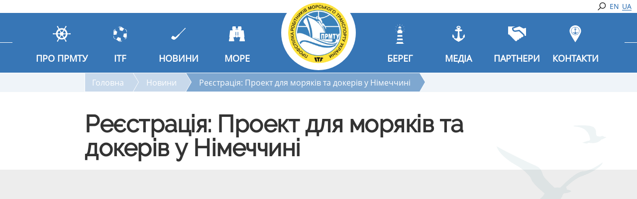

--- FILE ---
content_type: text/html; charset=UTF-8
request_url: https://mtwtu.org.ua/news/reestracia-proekt-dla-morakiv-ta-dokeriv-u-nimeccini
body_size: 18196
content:
<!DOCTYPE html>
<html lang="uk">
<head>
            <meta charset="UTF-8"/>
    <meta http-equiv="X-UA-Compatible" content="IE = edge">
    <meta name="viewport" content="width=device-width, initial-scale=1, maximum-scale=5">
    <meta name="author" content="Rex IT">
    <meta name="theme-color" content="#000">
    <meta name="msapplication-TileColor" content="#000">
    <meta name="msapplication-navbutton-color" content="#000">
    <meta name="apple-mobile-web-app-status-bar-style" content="#000">
    <meta name="apple-mobile-web-app-capable" content="yes">
    <meta name="apple-mobile-web-app-title" content="Application Name">
<!--    <link href="https://fonts.googleapis.com/css?family=Open+Sans:300,400,600,700" rel="stylesheet">-->
    <link rel="apple-touch-icon" sizes="180x180" href="/img/favicons/apple-touch-icon.png">
    <link rel="icon" type="image/png" href="/img/favicons/favicon-32x32.png" sizes="32x32">
    <link rel="icon" type="image/png" href="/img/favicons/favicon-16x16.png" sizes="16x16">
    <link rel="shortcut icon" href="/img/favicons/favicon.ico">
    <link rel="alternate" hreflang="en" href="https://mtwtu.org.ua/en/news/reestracia-proekt-dla-morakiv-ta-dokeriv-u-nimeccini" /><link rel="alternate" hreflang="uk" href="https://mtwtu.org.ua/uk/news/reestracia-proekt-dla-morakiv-ta-dokeriv-u-nimeccini" />    <title>Реєстрація: Проект для моряків та докерів у Німеччині</title>
    <script type="application/ld+json">{"@context":"http://schema.org","itemListElement":[{"item":{"@id":"https://mtwtu.org.ua/","name":"Головна"},"position":1,"@type":"ListItem"},{"item":{"@id":"https://mtwtu.org.ua/news","name":"Новини"},"position":2,"@type":"ListItem"},{"item":{"@id":"https://mtwtu.org.ua/news/reestracia-proekt-dla-morakiv-ta-dokeriv-u-nimeccini","name":"Реєстрація: Проект для моряків та докерів у Німеччині"},"position":3,"@type":"ListItem"}],"@type":"BreadcrumbList"}</script>
    <meta name="description" content="default_description">
<meta name="keywords" content="default_keywords">
<link href="/libs/datepicker/css/datepicker.min.css?v=1536135639" rel="stylesheet">
<link href="/css/main.css?v=1688982145" rel="stylesheet">    <meta name="csrf-param" content="_csrf">
    <meta name="csrf-token" content="fwAN0kkdVOjBp5mgmKUAOESpvjQtvfMF_mL1GTHDp4ccFoFDfoxwqlJiHUZSSA7PGLDYMvh41tsChzS3Mms1OA==">

    <!-- Google Tag Manager -->
    <script>(function(w,d,s,l,i){w[l]=w[l]||[];w[l].push({'gtm.start':
            new Date().getTime(),event:'gtm.js'});var f=d.getElementsByTagName(s)[0],
            j=d.createElement(s),dl=l!='dataLayer'?'&l='+l:'';j.async=true;j.src=
            'https://www.googletagmanager.com/gtm.js?id='+i+dl;f.parentNode.insertBefore(j,f);
        })(window,document,'script','dataLayer','GTM-M87HG3G');</script>
    <!-- End Google Tag Manager -->

    <!-- Global site tag (gtag.js) - Google Analytics -->
    <script async src="https://www.googletagmanager.com/gtag/js?id=UA-129059872-1"></script>
    <script>
        window.dataLayer = window.dataLayer || [];
        function gtag(){dataLayer.push(arguments);}
        gtag('js', new Date());

        gtag('config', 'UA-129059872-1');
    </script>
    <!-- leeloo init code -->
    <script>
        window.LEELOO = function(){
            window.LEELOO_INIT = { id: '6335a81e2b1854ee210eb1af' };
            var js = document.createElement('script');
            js.src = 'https://app.leeloo.ai/init.js';
            js.async = true;
            document.getElementsByTagName('head')[0].appendChild(js);
        }; LEELOO();
    </script>
    <!-- end leeloo init code -->
    <script>window.LEELOO_LEADGENTOOLS = (window.LEELOO_LEADGENTOOLS || []).concat('llp3hi');</script>
</head>
<body>
<!-- Google Tag Manager (noscript) -->
<noscript><iframe src="https://www.googletagmanager.com/ns.html?id=GTM-M87HG3G"
                  height="0" width="0" style="display:none;visibility:hidden"></iframe></noscript>
<!-- End Google Tag Manager (noscript) -->
        <div class="wrapper">
        <main class="header--pages one-new">
            <header class="header">
                <div class="header__lang">
                    <a class="header__search" data-fancybox data-src="#hidden-content" href="javascript:;">
                        <img src="/img/icon-search.svg" width="20">
                    </a>
                    <a href="/en/news/reestracia-proekt-dla-morakiv-ta-dokeriv-u-nimeccini">EN</a><a class="active" href="/uk/news/reestracia-proekt-dla-morakiv-ta-dokeriv-u-nimeccini">UA</a>                </div>
                <nav class="nav">
                    <div class="logo logo-mobile">
                        <a href="/">
                            <div class="logo-wrap">
                                <img src='/img/general/logo-1.png'>
                            </div>
                        </a>
                    </div>
                    <div class="nav-wrap">
                        <div class="burger burger--mobile">
                            <span></span>
                            <span></span>
                            <span></span>
                        </div>
                        <ul class="nav-list">
                            <li>
                                <a href="/">
                                    <div class="nav__img">
                                        <svg xmlns="http://www.w3.org/2000/svg"
                                             xmlns:xlink="http://www.w3.org/1999/xlink" width="36" height="32"
                                             viewbox="0 0 36.43 32">
                                            <path d="M23.15,5c.19-.45.42-.79.94-.49.53-1.24,1-2.46,1.56-3.66A1.22,1.22,0,0,1,27.4.16,1.22,1.22,0,0,1,27.66,2c-.76,1.05-1.55,2.09-2.37,3.17l.38.42-.37.69-.54-.13a12,12,0,0,1,5.05,8.94l1.09-.52.16.65c.07,0,.11.06.14.06L35,14.82c.56-.08,1.11,0,1.35.54a1.82,1.82,0,0,1,0,1.23c-.19.53-.72.63-1.27.57l-3.65-.44a4.34,4.34,0,0,1-1,.49c-.14,0-.34-.26-.57-.44a11.85,11.85,0,0,1-5.11,9c.7-.26.78.21.95.63l-.41.36,2,2.69a7.64,7.64,0,0,1,.48.69,1.18,1.18,0,1,1-2.07,1.11c-.55-1.24-1.07-2.5-1.6-3.76-.68.12-.89-.06-1-.93a12.29,12.29,0,0,1-5.09,1,12.81,12.81,0,0,1-5-1.19c.5.42.36.78,0,1.17l-.54-.12c-.51,1.21-1,2.42-1.54,3.59a2,2,0,0,1-.91.87,1,1,0,0,1-1.22-.41,1.17,1.17,0,0,1,0-1.46c.77-1,1.56-2,2.35-3.05a2,2,0,0,0,.13-.23l-.41-.33c.32-.81.32-.81,1-.68a12,12,0,0,1-5.19-8.9l-1,.5c-.08-.25-.11-.34-.14-.43s0-.19-.06-.25l-4,.49a1.18,1.18,0,0,1-1.28-.59,1.11,1.11,0,0,1,.06-1.25,1.25,1.25,0,0,1,1.32-.5l3.86.48c.06-.44.33-.71.93-.48l.2.45a13,13,0,0,1,5.26-9.1l-.54.15-.42-.71.44-.39C10.45,4.13,9.63,3.06,8.83,2a1.2,1.2,0,0,1,0-1.51A1,1,0,0,1,10.13.11a1.71,1.71,0,0,1,.77.78c.54,1.18,1,2.39,1.53,3.63L13,4.38c.28.38.68.74,0,1.19a13.31,13.31,0,0,1,5.26-1.18,11.76,11.76,0,0,1,5.37,1.29L23.15,5M21.62,8.36c-1.75-1.19-5.7-.95-6.68,0,.43.89.83,1.8,1.3,2.67a8.35,8.35,0,0,0,.94,1.23.4.4,0,0,0,.27.08h1.68a.38.38,0,0,0,.26-.1,7.38,7.38,0,0,0,.92-1.17c.47-.89.87-1.81,1.32-2.76m-8.36,14.5c.19-.27.3-.41.39-.56.36-.56.73-1.12,1.06-1.7s.9-1.21.84-1.76a3.47,3.47,0,0,0-1.1-1.93c-.31-.29-1-.18-1.56-.2a15,15,0,0,0-1.59,0,5.8,5.8,0,0,0-1.17.18c-.09,0-.17.32-.14.48a7.75,7.75,0,0,0,1.65,3.76c.48.6,1.06,1.11,1.64,1.71m10-.09c.16-.11.31-.2.44-.31a8.49,8.49,0,0,0,2.89-4.92c.11-.53,0-.69-.52-.7-.83,0-1.65-.14-2.47-.13A2.79,2.79,0,0,0,22,17a6.07,6.07,0,0,0-1.07,1.69.24.24,0,0,0,0,.17,7.48,7.48,0,0,0,.52,1.26c.56.9,1.18,1.76,1.81,2.67m0-13.61c-.45.75-.87,1.42-1.26,2.1a11.29,11.29,0,0,1-.81,1.49c-.61.76.31,1,.42,1.54a1.7,1.7,0,0,0,.23.55c.08.12.22.27.34.27.75,0,1.49,0,2.24,0,.2,0,.4,0,.6,0,.49,0,1,0,1.46-.08.08,0,.21-.24.19-.35a8.52,8.52,0,0,0-3.4-5.59M21.73,23.57c-.76-1.26-1.49-2.48-2.24-3.71a3.77,3.77,0,0,0-2.38-.1c-.37.62-1.06,1.05-1.14,1.86a1.27,1.27,0,0,1-.22.42l-.88,1.58a7.59,7.59,0,0,0,6.86,0M13.4,9.25c-.12,0-.17,0-.2,0a8.29,8.29,0,0,0-3.27,5.43c-.06.35.14.42.42.42a7,7,0,0,1,1.82,0,3,3,0,0,0,2.21-.12,2.78,2.78,0,0,0,1.14-2c0-.62-.62-1.27-1-1.91-.08-.14-.17-.27-.25-.41l-.9-1.54"
                                                  transform="translate(0 0)"></path>
                                        </svg>
                                    </div>
                                    <span>ПРО ПРМТУ</span>
                                </a>
                                <ul class="dropdown dropdown-main">
                                    <li class="dropdown__item">
                                        <a class="dropdown__link"
                                           href="javascript:void(0)">Наша робота</a>
                                        <ul class="dropdown dropdown-inner dropdown-inner-right">

                                            <li class="dropdown__item">
                                                <a class="dropdown__link" href="/social-dialogue">Соціальний діалог</a>                                            </li>
                                            <li class="dropdown__item">
                                                <a class="dropdown__link"
                                                   href="/charity">Благодійність</a>
                                            </li>
                                            <li class="dropdown__item">
                                                <a class="dropdown__link" href="/the-youth">MTWTUYouth</a>                                            </li>
                                            <li class="dropdown__item">
                                                <a class="dropdown__link" href="/hiv">ВІЛ</a>                                            </li>
                                        </ul>
                                    </li>
                                    <li class="dropdown__item">
                                        <a class="dropdown__link"
                                           href="/team">Команда</a>
                                    </li>
                                    <li class="dropdown__item">
                                        <a class="dropdown__link"
                                           href="/membership">Міжнародні зв'язки</a>
                                    </li>
                                    <li class="dropdown__item">
                                        <a class="dropdown__link" href="/history-of-prmtu">Про  ПРМТУ</a>                                    </li>
                                </ul>
                            </li>
                            <li>
                                <a href="/about-itf">
                                    <div class="nav__img">
                                        <svg xmlns="http://www.w3.org/2000/svg"
                                             xmlns:xlink="http://www.w3.org/1999/xlink" width="27" height="31"
                                             viewbox="0 0 27 31">
                                            <path d="M.34,17.19c0-1,0-1.91,0-2.82,0-.65-.07-1.31-.11-2A28.39,28.39,0,0,1,.06,9.24a3.54,3.54,0,0,1,2-3c.83-.46,1.72-.8,2.67-1.23A4,4,0,0,1,3,6.65,3.34,3.34,0,0,0,.87,9a15.18,15.18,0,0,0-.16,2.17l.17,0,2-3.85L7.7,11.08a15.28,15.28,0,0,0-1,2.19,18.81,18.81,0,0,0-.38,2.66c0,.26,0,.52-.35.56l-5.68.7"
                                                  transform="translate(0 0)"></path>
                                            <path d="M5.6,26.4l3.62-5A7,7,0,0,0,14,22.89c.31,0,.39.13.42.42.2,1.75.4,3.5.63,5.25.06.45-.08.59-.47.58l-3-.1c-.23,0-.45-.06-.72-.1a3.31,3.31,0,0,0,3.27,1.24c.52-.21,1-.5,1.51-.74.67-.33,1.34-.65,2-.91-1.17,2.23-4.42,3.23-6.39,1.82s-3.65-2.61-5.57-3.76c0,0,0-.06-.13-.18"
                                                  transform="translate(0 0)"></path>
                                            <path d="M21.4,4.64c-1.19,1.64-2.32,3.2-3.46,4.74a.52.52,0,0,1-.51.06,6.87,6.87,0,0,0-4.3-1.22c-.34,0-.5-.09-.54-.44q-.31-2.66-.64-5.31c0-.36.08-.52.44-.51l3.13.13.62.06a3.31,3.31,0,0,0-4.66-.57,4.07,4.07,0,0,1-2.3.89A11.55,11.55,0,0,1,12.45.13a3.6,3.6,0,0,1,2.76.43,5.23,5.23,0,0,1,1.34.84,25.09,25.09,0,0,0,4.28,2.84c.12.07.22.16.33.24l.24.16"
                                                  transform="translate(0 0)"></path>
                                            <path d="M26.1,19.9l-2,3.92L19.22,20c.27-.51.54-1,.75-1.45a7.34,7.34,0,0,0,.6-3.34c0-.26,0-.52.33-.57L26.33,14a1.57,1.57,0,0,1,.31.06c0,.65.05,1.32,0,2a12.72,12.72,0,0,0,.23,3.52,6,6,0,0,1-.18,3.32,5,5,0,0,1-3,2.62c-.44.19-.89.33-1.34.5l-.11-.19a10.63,10.63,0,0,1,1.65-1.22,3.77,3.77,0,0,0,2.36-4.27,2.67,2.67,0,0,0-.1-.39"
                                                  transform="translate(0 0)"></path>
                                            <path d="M4.78,26.05C0,24.67-.68,22.24.51,18.11c.08.72.18,1.43.24,2.15A16,16,0,0,0,.83,22a3.72,3.72,0,0,0,2.09,2.5c.69.4,1.32.92,2,1.38l-.12.17"
                                                  transform="translate(0 0)"></path>
                                            <path d="M22.17,5.08c4.22,1.15,5.72,3.4,4.23,7.91a21.45,21.45,0,0,1-.17-2.38,3.81,3.81,0,0,0-2.31-4,16,16,0,0,1-1.87-1.35l.11-.14"
                                                  transform="translate(0 0)"></path>
                                        </svg>
                                    </div>
                                    <span>ITF</span>
                                </a>
                                <ul class="dropdown dropdown-main">
                                    <li class="dropdown__item">
                                        <a class="dropdown__link" href="/about-itf">Про ITF</a>                                    </li>
                                    <li class="dropdown__item">
                                        <a class="dropdown__link" href="/itf-in-ukraine">ITF в Україні</a>                                    </li>
                                    <li class="dropdown__item">
                                        <a class="dropdown__link" href="/shipvisits">Відвідування суден</a>                                    </li>
                                    <li class="dropdown__item">
                                        <a class="dropdown__link"
                                           href="/look-up-ship">Знайти інспектора</a>
                                    </li>
                                    <li class="dropdown__item">
                                        <a class="dropdown__link" href="/inspectors-work">Робота ITF інспектора</a>                                    </li>
                                    <!--<li class="dropdown__item">
                                        <a class="dropdown__link dropdown__link-js"
                                           href="javascript:void(0)"></a>
                                    </li>-->
                                </ul>
                            </li>
                            <li>
                                <a href="/news">
                                    <div class="nav__img">
                                        <svg xmlns="http://www.w3.org/2000/svg"
                                             xmlns:xlink="http://www.w3.org/1999/xlink" width="29" height="24"
                                             viewbox="0 0 29 24">
                                            <path d="M5.68,24a7.94,7.94,0,0,1-4.52-2.17C-.27,20.55-.34,20.89.72,19a20.39,20.39,0,0,1,1.66-2.43c.59-.77.68-.81,1.55-.37s1.74,1,2.59,1.55a13.14,13.14,0,0,1,1.09.79.87.87,0,0,0,1.22,0c1-.94,2.09-1.87,3.08-2.87A6.17,6.17,0,0,1,13.69,14a2.07,2.07,0,0,0,.63-.6A3.29,3.29,0,0,1,16,12.27a1.58,1.58,0,0,0,.65-.47Q21.91,6.43,27.13,1a1.6,1.6,0,0,0,.29-.55c.19-.52.57-.63,1-.25.15.15.3.31.44.47a.57.57,0,0,1-.2,1,2.21,2.21,0,0,0-.67.4Q22.73,7.4,17.54,12.75a1.32,1.32,0,0,0-.4.56,4.72,4.72,0,0,1-1.2,1.92,47.35,47.35,0,0,1-5.28,5.62,23,23,0,0,1-3,2.38,9.44,9.44,0,0,1-2,.77"
                                                  transform="translate(0 0)"></path>
                                        </svg>
                                    </div>
                                    <span>Новини</span>
                                </a>
                            </li>
                            <li>

                                <a href="/org-of-seafarers">
                                    <div class="nav__img">
                                        <svg xmlns="http://www.w3.org/2000/svg" width="32" height="30"
                                             viewbox="0 0 32 30">
                                            <path d="M7.18,0h5.2c1.4,0,1.39,0,1.4,1.48,0,.36-.09.72.32,1,.15.11,0,.72-.1,1.1a3.82,3.82,0,0,0-.17.77c0,.08.38.18.59.19,1.1,0,2.19,0,3.29,0,.17,0,.48-.11.48-.19a1.14,1.14,0,0,0-.16-.7,1,1,0,0,1,.07-1.34A.62.62,0,0,0,18.25,2a3.37,3.37,0,0,0,0-.49C18.26,0,18.26,0,19.68,0h5.17c0,.6,0,1.12,0,1.64s0,.84.63.76c-.11.5.36,1.14-.49,1.31-.07,0-.13.36-.12.55a.48.48,0,0,0,.27.3c.66.27.24.84.31,1.26s-.26.39-.52.37-.48.18-.48.52c0,.08,0,.16,0,.25,0,1,0,1,.93,1h3.35c.68,0,.94.23,1,.91.48,3.89.94,7.78,1.42,11.67a1.12,1.12,0,0,1-.44,1.17.61.61,0,0,0-.15.5,24.6,24.6,0,0,0,1,4.34,8.79,8.79,0,0,1,.41,3c0,.37-.13.5-.48.5H21.83c-.32,0-.46-.11-.46-.46,0-.67,0-1.35,0-2,0-.26.3-.48.39-.75.14-.44.21-.91.31-1.37l.8-3.65c-.61,0-1.15,0-1.68,0a2.11,2.11,0,0,1-2.35-1.2c-.09-.18-.62-.17-.94-.18a1.1,1.1,0,0,0-.15.61,1,1,0,0,1-.91,1.14c-.63,0-1.25,0-1.88,0a.92.92,0,0,1-.9-1.07c0-.24,0-.64-.18-.7a.6.6,0,0,0-.86.34,1.62,1.62,0,0,1-1.59,1H9.13l.42,1.93a11.34,11.34,0,0,0,.71,3c.52.94.28,1.84.38,2.75,0,.42-.11.57-.53.57Q5.32,30,.54,30C.12,30,0,29.84,0,29.42c0,0,0-.08,0-.12a8.76,8.76,0,0,1,.36-2.61,25.79,25.79,0,0,0,1.06-4.57.62.62,0,0,0-.21-.48,1.13,1.13,0,0,1-.4-1.13q.71-5.71,1.41-11.42c.12-1,.3-1.17,1.28-1.16,1.15,0,2.31,0,3.46,0,.42,0,.63-.11.59-.58a3.88,3.88,0,0,1,0-.61c0-.38-.09-.6-.5-.54S6.5,6,6.54,5.63a4.14,4.14,0,0,0,0-.55c0-.3,0-.51.39-.54.1,0,.24-.25.25-.39S7.08,3.71,7,3.7c-.67-.07-.49-.61-.45-1,0-.19.32-.34.62-.63ZM17.4,14.81c0,1.08,0,2.16,0,3.24,0,.57.38.47.7.46s.7.13.7-.45c0-2.16,0-4.33,0-6.49,0-.68-.53-.36-.84-.41s-.57,0-.56.46C17.42,12.69,17.4,13.75,17.4,14.81Zm-4.21,0c0,1.06,0,2.12,0,3.19,0,.51.24.57.62.55s.73.09.72-.51q0-3.19,0-6.37c0-.57-.36-.47-.68-.48s-.67-.06-.65.5C13.22,12.71,13.2,13.75,13.19,14.79ZM16,7.07c.78,0,1.56,0,2.35,0,.31,0,.47-.1.47-.45s-.2-.43-.49-.42H13.7c-.27,0-.5,0-.51.41s.22.46.52.46Z"></path>
                                        </svg>
                                    </div>
                                    <span>Море</span>
                                </a>
                                <ul class="dropdown dropdown-main">
                                    <li class="dropdown__item">
                                        <a class="dropdown__link" href="/individual-membership">Індивідуальне членство</a>                                    </li>
                                    <li class="dropdown__item">
                                        <a class="dropdown__link"
                                           href="javascript:void(0)">Соціальні програми                                        </a>
                                        <ul class="dropdown dropdown-inner dropdown-inner-right">
                                            <li class="dropdown__item">
                                                <a class="dropdown__link" href="/financial-aid">Фінансова допомога</a>                                            </li>
                                            <li class="dropdown__item">
                                                <a class="dropdown__link" href="/insurance">Страхування</a>                                            </li>
                                            <li class="dropdown__item">
                                                <a class="dropdown__link" href="/taxation">Оподаткування</a>                                            </li>
                                            <li class="dropdown__item">
                                                <a class="dropdown__link" href="/pension-support">Пенсійне забезпечення</a>                                            </li>
                                        </ul>
                                    </li>
                                    <!--<li class="dropdown__item">
                                        <a class="dropdown__link"
                                           href="javascript:void(0)"></a>
                                        <ul class="dropdown dropdown-inner dropdown-inner-right">
                                            <li class="dropdown__item">
                                                <a class="dropdown__link"
                                                   href=""></a>
                                            </li>
                                            <li class="dropdown__item">
                                                <a class="dropdown__link"
                                                   href=""></a>
                                            </li>
                                        </ul>
                                    </li>-->
                                    <li class="dropdown__item">
                                        <a class="dropdown__link"
                                           href="/event/index?type=seamen">Заходи моряків</a>
                                    </li>
                                    <li class="dropdown__item">
                                        <a class="dropdown__link" href="/seamen-help">Допомога морякам</a>                                    </li>
                                    <li class="dropdown__item">
                                        <a class="dropdown__link"
                                           href="/knowledge-base/index">База знань</a>
                                    </li>
                                    <li class="dropdown__item">
                                        <a class="dropdown__link" href="/departure-of-sailors-abroad">FAQ воєнний стан</a>                                    </li>
                                </ul>
                            </li>
                        </ul>
                        <div class="logo">
                            <a href="/">
                                <div class="logo-wrap">
                                    <img src='/img/general/main-logo-uk.png'>
                                </div>
                            </a>
                        </div>
                        <ul class="nav-list">
                            <li>
                                <a href="/dockers-and-other-onshore-workers">
                                    <div class="nav__img">
                                        <svg xmlns="http://www.w3.org/2000/svg"
                                             xmlns:xlink="http://www.w3.org/1999/xlink" width="21" height="40"
                                             viewbox="0 0 21 40">
                                            <path d="m 2.6642967,296.41101 c -0.2075293,-0.32415 -0.454639,-0.71194 -0.5491347,-0.86177 -0.7746647,-1.22822 -1.30153127,-2.16985 -1.67673227,-2.99673 -0.049483,-0.10905 -0.1126035,-0.24561 -0.1402666,-0.30347 -0.3230695,-0.67568 -0.3855445,-1.40846 -0.1794755,-2.1051 0.1067883,-0.36101 0.3052504,-0.73502 0.5463968,-1.02971 0.09367,-0.11446 0.2982958,-0.31923 0.41240907,-0.41268 0.3657633,-0.29955 0.7930432,-0.51172 1.2464474,-0.61893 0.2492908,-0.0589 0.4468943,-0.0808 0.7274809,-0.0804 0.2316637,2.5e-4 0.3569926,0.0105 0.5514019,0.045 0.3067961,0.0544 0.6502725,0.17398 0.9199046,0.32036 0.7382043,0.40076 1.2761773,1.07925 1.4813143,1.86824 0.06608,0.25413 0.07511,0.3311 0.07978,0.67957 0.0045,0.33645 -0.0019,0.42675 -0.04432,0.62975 -0.05685,0.27168 -0.115528,0.437 -0.282413,0.7956 -0.02422,0.052 -0.0814,0.17574 -0.127066,0.27488 -0.306874,0.66622 -0.7504888,1.47604 -1.2934904,2.36129 -0.3115607,0.50793 -1.2725212,2.01612 -1.2877917,2.02114 -0.00389,0.001 -0.1769105,-0.26287 -0.3844391,-0.58702 z m 0.5215001,-3.25025 c 0.4994822,-0.0329 0.9563706,-0.21307 1.3298531,-0.52449 0.5257782,-0.4384 0.8120417,-1.07164 0.7895577,-1.74657 -0.01806,-0.5421 -0.2379827,-1.04952 -0.6255468,-1.44328 -0.8309684,-0.84425 -2.1913177,-0.91003 -3.1017353,-0.14998 -0.72270397,0.60334 -0.97619577,1.5675 -0.64281087,2.44495 0.045528,0.11983 0.15118447,0.32217 0.22546797,0.43179 0.3218748,0.47502 0.8250133,0.81516 1.3857722,0.93684 0.168619,0.0366 0.2469589,0.0461 0.4818986,0.0584 0.012739,7.6e-4 0.083637,-0.003 0.1575434,-0.008 z M 2.8614424,292.9749 c -0.012739,-0.002 -0.0607,-0.008 -0.1065739,-0.0134 -0.3354274,-0.0407 -0.7158943,-0.20069 -0.9992135,-0.42029 -0.3456561,-0.26792 -0.6049873,-0.6608 -0.7151482,-1.08344 -0.046717,-0.17922 -0.054859,-0.25169 -0.055214,-0.49149 -2.869e-4,-0.19566 0.0024,-0.24015 0.020608,-0.33798 0.1586733,-0.85347 0.824417,-1.50219 1.6933685,-1.65004 0.1416138,-0.0241 0.4233849,-0.0331 0.5608223,-0.018 0.2485646,0.0274 0.4643179,0.0874 0.683795,0.19023 0.6109376,0.28615 1.0245233,0.82346 1.1479054,1.4913 0.013148,0.0712 0.016662,0.13843 0.016709,0.31994 8.45e-5,0.25348 -0.012316,0.3517 -0.069639,0.55257 -0.2239687,0.78479 -0.9335141,1.36823 -1.7716064,1.45673 -0.083192,0.009 -0.3523609,0.0113 -0.4058083,0.004 z m 0.213163,-0.24425 c 0.055071,-0.1015 0.1634275,-0.20992 0.2981619,-0.29835 0.047823,-0.0314 0.2420493,-0.12715 0.3505313,-0.17284 0.1230849,-0.0518 0.2894728,-0.13594 0.3611457,-0.18254 0.092558,-0.0602 0.2174664,-0.18387 0.2722174,-0.26953 0.070057,-0.10962 0.1300689,-0.27036 0.1575523,-0.422 l 0.00574,-0.0315 -0.02994,0.036 c -0.2312129,0.27783 -0.4367477,0.41648 -0.7437413,0.5017 -0.055248,0.0153 -0.098501,0.0206 -0.1712258,0.0208 -0.087902,2.4e-4 -0.1023591,-0.002 -0.1495876,-0.0247 -0.1931659,-0.0923 -0.2682596,-0.3682 -0.2715747,-0.99795 -7.564e-4,-0.146 0.00642,-0.44924 0.01125,-0.47375 0.00424,-0.0215 0.00608,-0.0219 0.098309,-0.0219 0.08396,0 0.095232,0.002 0.105571,0.018 0.016237,0.0253 0.087363,0.0253 0.1133584,0 0.010384,-0.0101 0.030889,-0.018 0.046635,-0.018 0.096876,0 0.163187,-0.0902 0.1234496,-0.16801 -0.022903,-0.0448 -0.056731,-0.0673 -0.1101458,-0.0731 -0.025,-0.003 -0.051567,-0.0121 -0.061294,-0.0215 -0.024688,-0.024 -0.096276,-0.0232 -0.1119997,10e-4 -0.010219,0.0159 -0.021612,0.018 -0.097384,0.018 h -0.08581 v -0.0989 -0.0989 l 0.053104,-0.0251 c 0.071753,-0.0339 0.1511954,-0.11261 0.1867934,-0.18514 0.1217482,-0.24809 -0.037324,-0.54138 -0.3164286,-0.58341 -0.2008875,-0.0302 -0.4010717,0.092 -0.4630985,0.28291 -0.028123,0.0865 -0.020439,0.20707 0.018313,0.28743 0.038246,0.0793 0.1156808,0.15843 0.193177,0.19739 l 0.05932,0.0298 3.62e-5,0.0969 3.76e-5,0.0969 h -0.083405 c -0.071049,0 -0.086152,-0.003 -0.1019398,-0.018 -0.02444,-0.0238 -0.086033,-0.0245 -0.1099026,-0.001 -0.010608,0.0103 -0.035801,0.0185 -0.065563,0.0213 -0.1776456,0.0166 -0.1633101,0.24135 0.015389,0.24135 0.025105,0 0.038444,0.005 0.04671,0.018 0.016237,0.0253 0.087363,0.0253 0.1133584,0 0.016033,-0.0156 0.030889,-0.018 0.1099689,-0.018 h 0.091435 l 0.00676,0.27838 c 0.00924,0.37864 -0.0019,0.5977 -0.041703,0.81838 -0.071697,0.39782 -0.2565338,0.50381 -0.646853,0.37094 -0.2459887,-0.0837 -0.4190126,-0.20935 -0.6378784,-0.4631 l -0.038602,-0.0448 0.017528,0.0834 c 0.06143,0.29223 0.1972086,0.49618 0.4303717,0.64647 0.087971,0.0567 0.1533337,0.0891 0.3929341,0.19501 0.2026255,0.0895 0.3194969,0.15443 0.4108898,0.22817 0.07441,0.06 0.1536568,0.15116 0.1895655,0.218 0.014304,0.0266 0.028102,0.0484 0.030657,0.0484 0.00253,1e-5 0.015068,-0.0192 0.027802,-0.0427 z m -0.2138563,-2.96469 c -0.020801,-0.0183 -0.048903,-0.0538 -0.062448,-0.0789 -0.021059,-0.039 -0.024633,-0.0568 -0.024633,-0.12224 0,-0.0655 0.00355,-0.0831 0.024557,-0.12167 0.1129369,-0.20726 0.4057792,-0.20093 0.5055152,0.0109 0.053035,0.11266 0.010055,0.2728 -0.088332,0.32913 l -0.027262,0.0156 -0.00635,-0.0465 c -0.00788,-0.0578 -0.055207,-0.1092 -0.1095487,-0.11899 -0.078237,-0.0141 -0.1551003,0.0491 -0.1551704,0.12749 -1.85e-5,0.0211 -0.00417,0.0383 -0.00928,0.0383 -0.00505,0 -0.026258,-0.015 -0.047058,-0.0332 z"
                                                  transform="translate(0 0)"></path>
                                            <path d="M6.14,18.87l-.05-.8-.75.63-.2-.15c.23-.4.43-.81.68-1.19s.22-.59-.19-.92a1.48,1.48,0,0,1-.35-1.16,7.21,7.21,0,0,1,.51-1.56c.25,0,.64,0,1,0s.51-.11.53-.47a8.77,8.77,0,0,1,.2-1.14c.41-.26,1,.18,1.05-.46a5.74,5.74,0,0,0,0-1.18c-.08-.64-.74,0-1-.39,0,0,.08-.11.13-.12.28-.06.8-.09.81-.18a6.51,6.51,0,0,0,0-1.52c0-.05-.32-.09-.49-.12L7.27,8A12,12,0,0,1,8.36,6.24a2.78,2.78,0,0,1,1.28-.78c.61-.17.87-.41.62-1a.1.1,0,0,1,0-.06A1.62,1.62,0,0,1,10.39,4a.32.32,0,0,1,.27,0c.07.12.17.3.12.41-.27.62,0,.88.62,1A2.67,2.67,0,0,1,13.21,7c.16.32.29.65.49,1.08a5.13,5.13,0,0,1-.69.05c-.45,0-.67.13-.62.58a2.77,2.77,0,0,1,0,.3c0,1,0,1,1.09,1.1a1.44,1.44,0,0,1-.43.08c-.51-.06-.68.17-.65.61q0,.21,0,.41c0,.89,0,.89,1.06.77a12.35,12.35,0,0,1,.2,1.25c0,.37.15.56.56.52a3.6,3.6,0,0,1,.37,0c.81,0,.8,0,.85.79,0,.21.24.42.22.62,0,.45,0,1-.27,1.29s-.44.57-.16,1a12.84,12.84,0,0,1,.65,1.15l-.22.17L15,18.08s-.1,0-.1.05c.13.71-.3.76-.9.75-2.39,0-4.78,0-7.16,0H6.14m2.72-9.8h0a1.55,1.55,0,0,0,0,.53c.06.15.23.36.34.35s.53-.14.56-.27a3.79,3.79,0,0,0,0-1.23c0-.13-.31-.3-.48-.3a.63.63,0,0,0-.44.34,1.47,1.47,0,0,0,0,.58m0,2a1.92,1.92,0,0,0,0,.64A.56.56,0,0,0,9.3,12c.16,0,.45-.13.46-.23a7.39,7.39,0,0,0,0-1.34c0-.08-.18-.2-.3-.23-.51-.12-.63,0-.62.87m1.21,0h0c0,.16,0,.31,0,.47,0,.32.13.46.48.45s.46-.19.45-.49a4.73,4.73,0,0,0,0-.94.61.61,0,0,0-.43-.38c-.15,0-.36.2-.45.36s0,.35,0,.52m2.07-.85c-.9-.1-.93-.07-.93.67a2.08,2.08,0,0,0,0,.76.76.76,0,0,0,.52.33c.1,0,.34-.2.36-.33,0-.46,0-.93,0-1.43m0-1.19a1.24,1.24,0,0,0,0-.46c-.08-.17-.21-.41-.36-.45a.41.41,0,0,0-.56.43,5,5,0,0,0,0,1c0,.15.32.31.51.33s.31-.22.38-.37a1.37,1.37,0,0,0,0-.52M11,9.12a1.73,1.73,0,0,0,0-.64.63.63,0,0,0-.44-.34.63.63,0,0,0-.45.33,1,1,0,0,0,0,.58c.08.34-.28.93.48.91s.28-.6.42-.84"
                                                  transform="translate(0 0)"></path>
                                            <path d="M18.79,39.18c.17.79.17.8-.6.8H2.81c-.26,0-.63.12-.66-.33,0-.27,0-.48.38-.47h.12c.48,0,1.12.06,1.41-.19s.16-.85.21-1.3c.12-1.2.12-1.2,1.4-1.2,3.41,0,6.81,0,10.22,0,.64,0,.84.19.85.76s.1.94.11,1.42.2.55.61.53.9,0,1.34,0"
                                                  transform="translate(0 0)"></path>
                                            <path d="M4.73,32.85c.1-1.07.18-2.07.32-3.06,0-.13.38-.3.58-.3,2.49,0,5,0,7.47,0,.79,0,1.58,0,2.36,0,.19,0,.51.19.53.32.13,1,.2,2,.3,3Z"
                                                  transform="translate(0 0)"></path>
                                            <path d="M15.63,25.83H5.4c.1-1.06.19-2.09.31-3.12,0-.1.27-.24.42-.24q4.39,0,8.77,0c.15,0,.41.17.42.28.12,1,.2,2,.31,3.07"
                                                  transform="translate(0 0)"></path>
                                            <path d="M10.67,3.37c-.53-.53-.51-2.91.06-3.37a27.74,27.74,0,0,1-.06,3.37"
                                                  transform="translate(0 0)"></path>
                                            <path d="M4.44,13.59a14.36,14.36,0,0,1-2.92,1.52c.2-.63,2.37-1.76,2.92-1.52"
                                                  transform="translate(0 0)"></path>
                                            <path d="M1.51,5.09A12.57,12.57,0,0,1,4.46,6.52C4,6.78,2,5.81,1.51,5.09"
                                                  transform="translate(0 0)"></path>
                                            <path d="M19.43,15.2l-2.94-1.62c.68-.22,2.83.92,3.06,1.44Z"
                                                  transform="translate(0 0)"></path>
                                            <path d="M6.91,4.18A5.71,5.71,0,0,1,5.28,1.45,5.12,5.12,0,0,1,6.91,4.18"
                                                  transform="translate(0 0)"></path>
                                            <path d="M14.22,4.36c-.25-.61,1-2.72,1.72-3a28.52,28.52,0,0,1-1.72,3"
                                                  transform="translate(0 0)"></path>
                                            <path d="M19.56,5.11a5.5,5.5,0,0,1-2.84,1.53,5.61,5.61,0,0,1,2.84-1.53"
                                                  transform="translate(0 0)"></path>
                                            <path d="M3.46,10A5,5,0,0,1,0,10Z" transform="translate(0 0)"></path>
                                            <path d="M17.74,10H21a4.48,4.48,0,0,1-3.26,0"
                                                  transform="translate(0 0)"></path>
                                        </svg>
                                    </div>
                                    <span>Берег</span>
                                </a>
                                <ul class="dropdown dropdown-main">
                                    <li class="dropdown__item">
                                        <a class="dropdown__link" href="/dockers-and-other-onshore-workers">Портовики та інші берегові організації</a>                                    </li>
                                    <li class="dropdown__item">
                                        <a class="dropdown__link" href="/students-cadets">Студенти та курсанти</a>                                    </li>
                                    <li class="dropdown__item">
                                        <a href="/event/index"
                                           class="dropdown__link">Кампанії</a>
                                    </li>
                                    <!--<li class="dropdown__item">
                                        <a class="dropdown__link dropdown__link-js"
                                           href="javascript:void(0)"></a>
                                    </li>-->
                                    <li class="dropdown__item">
                                        <a class="dropdown__link"
                                           href="/knowledge-base/index">База знань</a>
                                    </li>
                                </ul>
                            </li>
                            <li>
                                <a href="/magazine/2">
                                    <div class="nav__img">
                                        <svg xmlns="http://www.w3.org/2000/svg"
                                             xmlns:xlink="http://www.w3.org/1999/xlink" width="25" height="32"
                                             viewbox="0 0 25 32">
                                            header__search                           <path d="M2.93,22.2a3.84,3.84,0,0,0,2.32,2.65,5.88,5.88,0,0,0,1.56.41,2.59,2.59,0,0,0,3.25-2A22.47,22.47,0,0,0,10.71,19c.16-2.53.17-5.07.27-7.6,0-.52-.17-.68-.67-.68a25,25,0,0,1-2.75-.1,4.69,4.69,0,0,1-1.75-.55,1.4,1.4,0,0,1-.07-2.33,4.85,4.85,0,0,1,1.89-.64C8.59,7,9.55,7.06,10.51,7A1.94,1.94,0,0,0,11,6.83c-.13-.13-.26-.26-.4-.38A8.9,8.9,0,0,1,8.95,5.06a2.9,2.9,0,0,1,.61-4,4.76,4.76,0,0,1,5.89,0,3.1,3.1,0,0,1-.78,5.27,5.81,5.81,0,0,0-.72.5,4.18,4.18,0,0,0,.88.25c.83,0,1.67,0,2.49.08a6,6,0,0,1,1.9.62,1.29,1.29,0,0,1,.54,1.51c-.12.62-.59.91-1.17,1.15-1.1.45-2.26.17-3.39.31-1.39.17-1.21,0-1.16,1.25.1,2.92.17,5.84.38,8.75a11.42,11.42,0,0,0,.82,3.22,2.23,2.23,0,0,0,2.41,1.39,4.58,4.58,0,0,0,4.18-2.43c.1-.19.16-.41.26-.66H20.46l3.45-5.49c1.22,1.21,1.62,5.54.11,7.4l-.44-.86c-.74,1-1.4,2.1-2.21,3.06a13.43,13.43,0,0,1-4.1,3c-1.48.78-2.92,1.64-4.36,2.49a.67.67,0,0,1-.82,0c-1.37-.82-2.73-1.64-4.15-2.37a12.89,12.89,0,0,1-6.2-5.95,2.52,2.52,0,0,0-.29-.37L1,24.08c-1.3-1.14-1.44-5.22.06-7.5.56,1,1.06,2,1.64,2.88s1.23,1.77,1.91,2.74ZM14,4.34a1.27,1.27,0,0,0,.07-2,2.19,2.19,0,0,0-3.08,0,1.27,1.27,0,0,0,0,2c.13-.78.76-.77,1.34-.77s1.42-.14,1.64.77"
                                                  transform="translate(0 0)"></path>
                                        </svg>
                                    </div>
                                    <span>Медіа</span>
                                </a>
                                <ul class="dropdown dropdown-main">
                                    <li class="dropdown__item">
                                        <a href="javascript:void(0)"
                                           class="dropdown__link">Видання</a>
                                        <ul class="dropdown dropdown-inner dropdown-inner-right">
                                            <li class="dropdown__item">
                                                <a class="dropdown__link"
                                                   href="/magazine/1">
                                                    Журнал "Морський"
                                                </a>
                                            </li>
                                            <li class="dropdown__item">
                                                <a class="dropdown__link"
                                                   href="/magazine/2">
                                                    Газета "Моряк"                                                </a>
                                            </li>
                                            <li class="dropdown__item">
                                                <a class="dropdown__link"
                                                   href="/magazine/3">
                                                    E-Bulletin
                                                </a>
                                            </li>
                                            <li class="dropdown__item">
                                                <a class="dropdown__link"
                                                   href="/magazine/4">
                                                    Публікації
                                                </a>
                                            </li>
                                            <li class="dropdown__item">
                                                <a class="dropdown__link"
                                                   href="/magazine/5">
                                                    Union Express
                                                </a>
                                            </li>
                                        </ul>
                                    </li>
                                    <li class="dropdown__item">
                                        <a class="dropdown__link"
                                           href="/photo-albums">Фотоальбоми</a>
                                    </li>
                                    <li class="dropdown__item">
                                        <a class="dropdown__link"
                                           href="/video">Відеоролики</a>
                                    </li>
                                </ul>
                            </li>
                            <li>
                                <a href="/shipowners-managers">
                                    <div class="nav__img">
                                        <svg xmlns="http://www.w3.org/2000/svg" viewBox="0 0 1065.1 868.2" width="36" height="30"><switch><g><path d="M788.6 621.2c8.4 62.8-58.2 111.9-118.4 78.9 2.8 32-8 58.2-34.8 76.2-26.9 18-55.3 17.6-84 2.7 1.8 12.9.5 25.2-3.8 37.2-18.6 51.9-82.7 69.5-124.9 34.1-5.5-4.6-10-10.5-15-15.7-32.8-34.3-65.5-68.5-98.3-102.8-56-58.6-112.1-117.1-168.1-175.7-25.5-26.7-51-53.3-76.6-79.9-1.2-1.3-3.6-2.3-5.4-2.3-18.4-.2-36.8-.1-55.2-.1H-.5V-.2h412.4c0 .3 0 .2.1.5-8.5 3-17.1 6-25.6 9-32.9 11.8-65.8 23.3-98.6 35.4-14.1 5.2-26.7 13-36.4 24.8-10.4 12.8-14.8 27.8-15.2 43.8-.7 32.8 3.3 64.9 15.8 95.5 18.5 45.6 51.5 76.4 97.5 93 34.1 12.4 69.1 15.7 105.1 9.5 30.9-5.4 61.9-9.8 92.9-14.7 31.8-5 63.7-10.1 95.5-15.1 1.3-.2 3.2.4 4.2 1.2 49.1 44.2 98.1 88.4 147.1 132.7 29.3 26.5 59 52.6 88.1 79.4 40.7 37.4 31.4 104.4-19.4 128.9-23.8 11.5-47.8 10.5-71.4-1.4-.7-.3-1.3-.7-2-1-.2 0-.4 0-1-.1z"/><path d="M1065.6 78.5v473.2h-79c-.9-8-1.6-15.9-2.7-23.8-3.9-27.6-14.5-52.3-33.5-72.6-20.2-21.6-41.2-42.5-63-62.6-48.2-44.6-97.1-88.6-145.8-132.8-22.6-20.5-45.4-40.7-68-61.1-1.7-1.5-3.1-2.2-5.6-1.8-36.1 5.9-72.2 11.6-108.3 17.3-42.6 6.8-85.3 13.4-127.9 20.3-29 4.7-55.4-1.3-78.5-19.7-24.4-19.4-36.7-45.2-37.6-76.3-.2-5.7.1-11.5-.1-17.2-.1-2.7.8-3.8 3.4-4.7 28.7-9.8 57.3-19.7 85.9-29.6 79.8-27.6 159.6-55 239.3-83 19.8-6.9 41.6-6 60.5 3 12.9 6.2 25.3 13.6 37.9 20.4 36.5 19.9 72.9 39.8 109.4 59.7 17.5 9.6 35.1 19.1 52.5 28.8 2.5 1.4 4.7 1.6 7.4.9 50.1-12.6 100.3-25.1 150.4-37.7.9-.2 1.9-.4 3.3-.7z"/></g></switch></svg>
                                    </div>
                                    <span>Партнери</span>
                                </a>
                                <ul class="dropdown dropdown-main">
                                    <li class="dropdown__item">
                                        <a class="dropdown__link" href="/shipowners-managers">Судновласникам и Менеджерам</a>                                    </li>
                                    <li class="dropdown__item">
                                        <a class="dropdown__link" href="/ukrainian-shipowners">Українським судновласникам</a>                                    </li>
                                    <li class="dropdown__item">
                                        <a class="dropdown__link" href="/port-operators">Портовим операторам</a>                                    </li>
                                </ul>
                            </li>
                            <li>
                                <a href="/contact">
                                    <div class="nav__img">
                                        <svg xmlns="http://www.w3.org/2000/svg" width="26" height="34"
                                             viewBox="0 0 6.085 8.996">
                                            <path d="M2.664 8.407l-.549-.862C1.34 6.317.814 5.375.438 4.548c-.05-.109-.112-.245-.14-.303a2.912 2.912 0 0 1-.18-2.105c.107-.361.306-.735.547-1.03C.76.996.963.79 1.077.697c.366-.3.794-.511 1.247-.619.25-.058.447-.08.727-.08.232 0 .357.01.552.045.307.054.65.174.92.32a3 3 0 0 1 1.481 1.869c.066.254.075.33.08.68.004.336-.002.426-.044.629-.057.272-.116.437-.283.796l-.127.274c-.307.667-.75 1.476-1.293 2.362a90.89 90.89 0 0 1-1.288 2.02c-.004.002-.177-.262-.385-.586zm.522-3.25c.5-.033.956-.213 1.33-.525a2.163 2.163 0 0 0 .79-1.746 2.147 2.147 0 0 0-.626-1.444 2.302 2.302 0 0 0-3.102-.15A2.157 2.157 0 0 0 1.16 4.17c.321.475.825.815 1.385.937.169.036.247.046.482.058.013.001.084-.003.158-.008zM2.86 4.97a2.15 2.15 0 0 1-1.106-.434 2.046 2.046 0 0 1-.714-1.083 1.543 1.543 0 0 1-.056-.492c0-.196.003-.24.02-.338A2.05 2.05 0 0 1 2.7.974c.142-.024.424-.033.561-.018.249.027.464.087.684.19.61.286 1.024.824 1.148 1.492.013.07.016.138.017.32 0 .253-.013.351-.07.552-.224.785-.934 1.368-1.772 1.457a3.422 3.422 0 0 1-.406.004zm.214-.245a.91.91 0 0 1 .298-.298c.048-.031.242-.127.35-.173.123-.052.29-.136.361-.182.093-.06.218-.184.273-.27.07-.11.13-.27.157-.422l.006-.031-.03.036c-.231.278-.437.416-.744.501a.58.58 0 0 1-.171.021c-.088 0-.102-.002-.15-.024-.193-.093-.268-.369-.271-.998 0-.146.006-.45.011-.474.004-.022.006-.022.098-.022.084 0 .096.002.106.018.016.025.087.025.113 0 .01-.01.031-.018.047-.018.097 0 .163-.09.123-.168-.022-.045-.056-.067-.11-.073a.126.126 0 0 1-.061-.022c-.025-.024-.096-.023-.112.001-.01.016-.022.018-.097.018h-.086V1.95l.053-.026a.446.446 0 0 0 .187-.185.41.41 0 0 0-.317-.583.425.425 0 0 0-.463.283.424.424 0 0 0 .019.287c.038.08.115.159.193.198l.059.03v.193h-.083c-.071 0-.086-.003-.102-.018-.025-.024-.086-.024-.11 0-.01.01-.036.018-.066.02-.177.017-.163.242.016.242.025 0 .038.005.046.018.017.025.088.025.114 0 .016-.016.03-.018.11-.018h.091l.007.278c.01.379-.002.598-.042.819-.072.397-.256.503-.647.37-.246-.083-.419-.209-.638-.463l-.038-.044.017.083a.948.948 0 0 0 .43.647c.089.056.154.089.394.195.202.089.32.154.41.228.075.06.154.15.19.218a.219.219 0 0 0 .03.048c.003 0 .016-.02.029-.043zM2.86 1.762a.342.342 0 0 1-.063-.08c-.02-.038-.024-.056-.024-.121 0-.066.003-.083.024-.122a.282.282 0 0 1 .506.01c.053.114.01.274-.089.33l-.027.016-.006-.047a.143.143 0 0 0-.11-.119.134.134 0 0 0-.155.128c0 .02-.004.038-.01.038a.175.175 0 0 1-.046-.033z"></path>
                                        </svg>
                                    </div>
                                    <span>Контакти</span>
                                </a>
                            </li>
                        </ul>
                    </div>
                    <div class="burger burger--desktop">
                        <span></span>
                        <span></span>
                        <span></span>
                    </div>
                </nav>
            </header>
                            <section class="breadcrumbs-wrap">
                    <div class="container">
                        <ul class="breadcrumbs"><li><a href="https://mtwtu.org.ua">Головна</a></li>
<li><a href="/news">Новини</a></li>
<li class="current">Реєстрація: Проект для моряків та докерів у Німеччині</li></ul>                    </div>
                </section>
                        





    <!-- Example of your ads placing -->


    <section class="one-new-article">
        <div class="container">
            <div class="one-new-article__title">
                <h1>Реєстрація: Проект для моряків та докерів у Німеччині</h1>
            </div>
            <div class="one-new-article__slider-wrap">
                <div class="one-new-article__slider">
                    <div class="one-new-article__slider-img">
                        <img src="https://storage.mtwtu.org.ua/cache/image/63d22275813c0.jpg?w=1024&s=8dc7e7c4082b63cfd10c1a2856778891">
                    </div>
                                    </div>
                <div class="one-new-article__slider-nav">
                    <div class="one-new-article__slider-nav-img">
                        <img src="https://storage.mtwtu.org.ua/cache/image/63d22275813c0.jpg?w=1024&s=8dc7e7c4082b63cfd10c1a2856778891">
                    </div>
                                    </div>
            </div>
            <article class="one-new-article__article">
                <h3><p>Відкрита реєстрація до участі в проекті для моряків та докерів у Німеччині</p></h3>
                <div class="one-new-article__text">
                    <p>Нагадуємо, що у квітні 2022 року ПРМТУ та німецька профспілка ver.di започаткували спільний проект, спрямований на допомогу сім’ям українських моряків та докерів, що знаходяться у Німеччині через війну в Україні.</p><p>В рамках проекту, що фінансується у тому числі з кошт Об'єднання німецьких профспілок, вже було розіслано близько 200 гігієнічних наборів (або карток на придбання гігієнічних засобів) та більш 150 наборів предметів домашнього вжитку та товарів для дітей. </p><p>В проекті можуть прийняти участь сім'ї українських моряків та докерів, що покинули домівку після 24 лютого 2022 року, та які на даний момент живуть у Німеччині.</p><p>Реєстрація на отримання як гігієнічних, так і побутових та дитячих наборів ще відкрита, але розсилка наборів буде здійснюватися за їх наявності, бо кількість наборів обмежена. </p><p>Під час реєстрації просимо обов'язково вказувати німецький номер мобільного телефону. Зареєструватися на отримання набору можно за посиланням:</p><p><a href="https://docs.google.com/forms/d/e/1FAIpQLSd1PJqe2a0DlhuKUjNsf24OzbSdMCNtM90WSzeRjV4-1X8ihg/viewform">https://docs.google.com/forms/d/e/1FAIpQLSd1PJqe2a...</a></p><p>Щоб уточнити деталі, зв'яжіться з уповноваженим співробітником ПРМТУ в Німеччині за номером телефону +4915204050226.</p>                </div>
                <div class="one-new-article__published">
                    <time>Опубліковано 26 січ. 2023 р., 13:45:00</time>
                    <div class="one-new-article__published-tags">
                        <a href="/tag/seamen">#Моряки</a><a href="/tag/itf">#ITF</a><a href="/tag/harbor">#Портовики</a>                    </div>
                </div>
            </article>
        </div>
    </section>
    <section class="news-content">
        <div class="container">
            <div class="news-content-col">
                <div class="news-content__title">
                    <h2>Більше новин з тегом <span>#Моряки</span>                    </h2>
                </div>
                <div class="news-content-wrap">
                    
                        <div class="news-content__item">
                            <h3>
                                <div class="news-content__subtitle">
                                    Український морський вечір у Сінгапурі об’єднав міжнародну спільноту навколо підтримки українських моряків                                </div>
                            </h3>
                            <div class="news-content__img">
                                <img src="https://storage.mtwtu.org.ua/cache/image/6904776664227.jpg?w=1024&s=4b8a99c652c79df464606e739bea88e9">
                            </div>
                            <div class="news-content__text">
                                <p>Вже втретє Профспілка робітників морського транспорту України (ПРМТУ) спільно з Посольством України в Республіці Сінгапур, сінгапурськими морськими профспілками SMOU та SOS, а також Міжнародною радою морських судновласників (IMEC) та ASP провела Український морський захід у Сінгапурі.</p>                            </div>
                            <div class="news-content__bot">
                                <time>28 жовт. 2025 р., 18:40:00</time>
                                <div class="news-content__bot-inner">
                                    <a href="/tag/seamen">#Моряки</a>
                                    <a href="/news/ukrainskij-morskij-vecir-u-singapuri-obednav-miznarodnu-spilnotu-navkolo-pidtrimki-ukrainskih-morakiv">Детальніше ></a>
                                </div>
                            </div>
                        </div>

                    
                        <div class="news-content__item">
                            <h3>
                                <div class="news-content__subtitle">
                                     Україна на шляху до ратифікації MLC, 2006: важливий крок до зміцнення позицій на міжнародній арені                                </div>
                            </h3>
                            <div class="news-content__img">
                                <img src="https://storage.mtwtu.org.ua/cache/image/6900962f92eff.jpg?w=1024&s=bff870d6c242abae88d7edb5671a9a8c">
                            </div>
                            <div class="news-content__text">
                                <p>У рамках співпраці Міжнародної організації праці (МОП), Урядового офісу координації європейської та євроатлантичної інтеграції та Профспілки робітників морського транспорту України (ПРМТУ), відбувся круглий стіл на тему «Кроки України до ратифікації Конвенції МОП про працю в морському судноплавстві (MLC, 2006)».</p>                            </div>
                            <div class="news-content__bot">
                                <time>24 жовт. 2025 р., 17:50:00</time>
                                <div class="news-content__bot-inner">
                                    <a href="/tag/seamen">#Моряки</a>
                                    <a href="/news/ukraina-na-slahu-do-ratifikacii-mlc-2006-vazlivij-krok-do-zmicnenna-pozicij-na-miznarodnij-areni">Детальніше ></a>
                                </div>
                            </div>
                        </div>

                    
                        <div class="news-content__item">
                            <h3>
                                <div class="news-content__subtitle">
                                    Підписано турецьку колективну угоду DAD-DER IBF                                </div>
                            </h3>
                            <div class="news-content__img">
                                <img src="https://storage.mtwtu.org.ua/cache/image/68f9f66b24287.jpg?w=1024&s=4f8dbd78c8471357932980b6f3140f8f">
                            </div>
                            <div class="news-content__text">
                                <p>14 жовтня 2025 року у Стамбулі відбулася знакова подія – в рамках засідання Турецького спільного переговорного комітету була підписана нова колективна угода  DAD-DER IBF на  2026-2027 роки. </p>                            </div>
                            <div class="news-content__bot">
                                <time>14 жовт. 2025 р., 13:30:00</time>
                                <div class="news-content__bot-inner">
                                    <a href="/tag/seamen">#Моряки</a>
                                    <a href="/news/pidpisano-turecku-kolektivnu-ugodu-dad-der-ibf">Детальніше ></a>
                                </div>
                            </div>
                        </div>

                    
                        <div class="news-content__item">
                            <h3>
                                <div class="news-content__subtitle">
                                    Олег Григорюк представив план розвитку ITF-ETF Solidarity Fund                                </div>
                            </h3>
                            <div class="news-content__img">
                                <img src="https://storage.mtwtu.org.ua/cache/image/68f5e4b854349.jpg?w=1024&s=dff7135694530bf72efa777d7263c8c0">
                            </div>
                            <div class="news-content__text">
                                <p>На черговому засіданні Виконавчого комітету Міжнародної федерації транспортників (ITF) Голова ПРМТУ Олег Григорюк представив план подальшої діяльності ITF-ETF Solidarity Fund.</p>                            </div>
                            <div class="news-content__bot">
                                <time>20 жовт. 2025 р., 10:28:06</time>
                                <div class="news-content__bot-inner">
                                    <a href="/tag/seamen">#Моряки</a>
                                    <a href="/news/oleg-grigoruk-predstaviv-plan-rozvitku-itf-etf-solidarity-fund">Детальніше ></a>
                                </div>
                            </div>
                        </div>

                                    </div>
            </div>
        </div>
    </section>

        </main>
        <footer class="footer">
            <div class="container footer__container">
                <div class="footer__wrap">
                    <div class="footer-item">
                        <h4>Карта сайту</h4>
                        <ul class="footer-item__links">
                            <li>
                                <a href="/knowledge-base/index">База знань</a>
                            </li>
                            <li>
                                <a href="https://storage.mtwtu.org.ua/source/1/WqvhjDnNvg79jbdtK3rStrFWNiRAgh3w.pdf" target="_blank" rel="nofollow">Останній номер "Моряк"</a>
                            </li>
                            <!--<li>
                                <a href="javascript:void(0);" class="dropdown__link-js"></a>
                            </li>-->
                            <li>
                                <a href="/event/index">Кампанії</a>
                            </li>
                            <li>
                                <a href="/charity">Благодійність</a>
                            </li>
                        </ul>
                    </div>
                    <div class="footer-item">
                        <h4>Наша адреса</h4>
                        <ul class="footer-item__address">
                            <li><span>Професійна спілка робітників морського транспорту України</span> Гагарінське плато, 5Б, приміщення 1, Одеса, Україна, 65062                            </li>
                            <li>
                                <a href="tel:+380482 42 99 01">+380482 42 99 01</a>
                                <a href="tel:+380482 42 99 02">+380482 42 99 02</a>
                                <a href="tel:+38050 336 44 57">+38050 336 44 57</a>
                            </li>
                            <li>
                                <a href="mailto:office@mtwtu.org.ua">office@mtwtu.org.ua</a>
                            </li>
                        </ul>
                    </div>
                    <div class="footer-item">
                        <h4>Соціальні мережі</h4>
                        <ul class="footer-item__social">
                            <li>
                                <a class="footer__social footer__social--fb" href="https://www.facebook.com/MTWTU"
                                   target="_blank" title="facebook" rel="nofollow">facebook.com/MTWTU</a>
                            </li>
                            <li>
                                <a class="footer__social footer__social--inst"
                                   href="https://www.instagram.com/mtwtu_itf_ukraine"
                                   target="_blank" title="instagram" rel="nofollow">mtwtu_itf_ukraine</a>
                            </li>
                            <li>
                                <a class="footer__social footer__social--in" href="https://twitter.com/mtwtu_itf"
                                   target="_blank" title="twitter" rel="nofollow">@MTWTU_ITF</a>
                            </li>
                        </ul>
                    </div>
                    <div class="footer-item chat-bots">
                        <h4>Офіційний чат-бот</h4>
                        <div class="chat-bots__block">
                            <p class="footer-item__title chat-bots__description">Якщо ти моряк на суші або на морі</p>
                            <a href="https://wep.wf/dpk1u2" target="_blank" class="chat-bots__button">Доєднатись</a>
                        </div>
                        <div class="chat-bots__block">
                            <p class="footer-item__title chat-bots__description">Якщо ти працюєш на березі або навчаєшься</p>
                            <a href="https://wep.wf/ddqc6v" target="_blank" class="chat-bots__button">Доєднатись</a>
                        </div>
                    </div>
                </div>
                <div class="footer__copyright">
                      &copy; <script>document.write(+new Date().getFullYear());</script>
                    <a href="http://rexit.info/" title="rex.it" target="_blank">
                        Сайт розроблено                        <span>Rex</span>
                        <span>IT</span>
                    </a>
                    <p>Всі права захищені</p>
                    <p>prmtu thanks for the photo</p>
                </div>
            </div>
        </footer>

        <!--<div class="contacts-popup-wrap">
    <div class="contacts-popup">
        <button class="contacts-popup__close">&#10005;</button>
        <h3></h3>
                <div class="contacts-popup__form">
            <div class="contacts-popup__left">
                <div class="input-wrap">
                    <label for="contacts-name"></label>
                                    </div>
                <div class="input-wrap">
                    <label for="contacts-phone"></label>
                                    </div>
                <div class="input-wrap">
                    <label for="contacts-email">E-mail*:</label>
                                    </div>
            </div>
            <div class="contacts-popup__right">
                            </div>
            <div class="contacts-popup__bottom">
                <div class="input-wrap">
                    <label for="contacts-question"></label>
                                    </div>
            </div>
            <button class="contacts-main__btn"></button>
        </div>
            </div>
</div>-->

        <div class="thanks-popup-wrap ">
            <div class="contacts-popup">
                <button class="thanks-popup__close">✕</button>
                <h3>Дякуємо за звернення!</h3>
        </div>

    </div>

        <div style="display: none;" id="hidden-content" class="search__popup">
            <p class="search__popup-title">Пошук по сайту</p>
            <form action="/news" method="get">
                <div class="search__popup-row">
                    <input type="text" size="40" name="q" class="search__popup-field">
                    <input type="submit" value="Search" class="search__popup-btn">
                </div>
            </form>
        </div>

<script src="/js/jquery.min.js?v=1541668363"></script>
<script src="/assets/47d9d639/yii.js?v=1496673221"></script>
<!--[if lt IE 9]>
<script src="/assets/72634aea/dist/html5shiv.min.js?v=1437422640"></script>
<![endif]-->
<script src="/libs/modernizr-custom/modernizr.custom.min.js?v=1536135639"></script>
<script src="/libs/slick/slick.min.js?v=1536135639"></script>
<script src="/libs/datepicker/js/datepicker.min.js?v=1536135639"></script>
<script src="/libs/fancybox/fancybox.min.js?v=1536135639"></script>
<script src="/libs/custom-scrollbar/custom-scrollbar.min.js?v=1536135639"></script>
<script src="/libs/mousewheel/mousewheel.min.js?v=1536135639"></script>
<script src="/libs/jscrollpane/jscrollpane.min.js?v=1536135639"></script>
<script src="/libs/jquerypp/jquerypp.custom.js?v=1541668363"></script>
<script src="/libs/bookBlock/bookblock.min.js?v=1541668363"></script>
<script src="/js/common.js?v=1650632109"></script>
<script src="/js/Popup.js?v=1606217380"></script>
<script src="/js/events.js?v=1606396463"></script></body>
</html>
 <script>
     $('input[name="search_keywords"]').keyup(throttle(function(){
         // console.log($('input[name="search_keywords"]').val());
         var searchKeywords = $('input[name="search_keywords"]').val();
         document.cookie = "SEARCH_KEYWORDS=" + searchKeywords;
     }));

     function throttle(f, delay){
         var timer = null;
         return function(){
             var context = this, args = arguments;
             clearTimeout(timer);
             timer = window.setTimeout(function(){
                     f.apply(context, args);
                 },
                 delay || 300);
         };
     }

     function getCookie(cname) {
         var name = cname + "=";
         var ca = document.cookie.split(';');
         for(var i = 0; i < ca.length; i++) {
             var c = ca[i];
             while (c.charAt(0) == ' ') {
                 c = c.substring(1);
             }
             if (c.indexOf(name) == 0) {
                 return c.substring(name.length, c.length);
             }
         }
         return "";
     }

     $('input[name="search_keywords"]').val(getCookie('SEARCH_KEYWORDS'));
 </script>


--- FILE ---
content_type: text/css
request_url: https://mtwtu.org.ua/css/main.css?v=1688982145
body_size: 39104
content:
@charset "UTF-8";
.datepicker--nav-action,
.fancybox-infobar {
    -webkit-user-select: none;
    -moz-user-select: none
}

.breadcrumbs,
.index-our-advantages__item,
.index-our-advantages__items,
.index-reviews__item,
.nav-list,
.nav-list>li>a,
.nav-wrap,
.pagination__list,
.wrapper,
body {
    -webkit-box-direction: normal
}

.fancybox-infobar,
.slick-slide.dragging img {
    pointer-events: none
}

.fancybox-container,
.fancybox-thumbs,
.fancybox-thumbs>ul>li,
.slick-slider,
a {
    -webkit-tap-highlight-color: transparent
}

.wrapper,
body {
    -webkit-box-orient: vertical
}

.mCustomScrollbar {
    -ms-touch-action: pinch-zoom;
    touch-action: pinch-zoom
}

.mCustomScrollbar.mCS_no_scrollbar,
.mCustomScrollbar.mCS_touch_action {
    -ms-touch-action: auto;
    touch-action: auto
}

.mCustomScrollBox {
    position: relative;
    overflow: hidden;
    height: 100%;
    max-width: 100%;
    outline: 0;
    direction: ltr
}

.mCSB_container {
    overflow: hidden;
    width: auto;
    height: auto
}

.mCSB_inside>.mCSB_container {
    margin-right: 30px
}

.mCSB_container.mCS_no_scrollbar_y.mCS_y_hidden {
    margin-right: 0
}

.mCS-dir-rtl>.mCSB_inside>.mCSB_container {
    margin-right: 0;
    margin-left: 30px
}

.mCS-dir-rtl>.mCSB_inside>.mCSB_container.mCS_no_scrollbar_y.mCS_y_hidden {
    margin-left: 0
}

.mCSB_scrollTools {
    position: absolute;
    width: 16px;
    height: auto;
    left: auto;
    top: 0;
    right: 0;
    bottom: 0;
    opacity: .75;
    filter: "alpha(opacity=75)";
    -ms-filter: "alpha(opacity=75)"
}

.mCSB_outside+.mCSB_scrollTools {
    right: -26px
}

.mCS-dir-rtl>.mCSB_inside>.mCSB_scrollTools,
.mCS-dir-rtl>.mCSB_outside+.mCSB_scrollTools {
    right: auto;
    left: 0
}

.mCS-dir-rtl>.mCSB_outside+.mCSB_scrollTools {
    left: -26px
}

.mCSB_scrollTools .mCSB_draggerContainer {
    position: absolute;
    top: 0;
    left: 0;
    bottom: 0;
    right: 0;
    height: auto
}

.mCSB_scrollTools a+.mCSB_draggerContainer {
    margin: 20px 0
}

.mCSB_scrollTools .mCSB_draggerRail {
    width: 2px;
    height: 100%;
    margin: 0 auto;
    -webkit-border-radius: 16px;
    -moz-border-radius: 16px;
    border-radius: 16px
}

.mCSB_scrollTools .mCSB_dragger {
    cursor: pointer;
    width: 100%;
    height: 30px;
    z-index: 1
}

.mCSB_scrollTools .mCSB_dragger .mCSB_dragger_bar {
    position: relative;
    width: 4px;
    height: 100%;
    margin: 0 auto;
    -webkit-border-radius: 16px;
    -moz-border-radius: 16px;
    border-radius: 16px;
    text-align: center
}

.mCSB_scrollTools_vertical.mCSB_scrollTools_onDrag_expand .mCSB_dragger.mCSB_dragger_onDrag_expanded .mCSB_dragger_bar,
.mCSB_scrollTools_vertical.mCSB_scrollTools_onDrag_expand .mCSB_draggerContainer:hover .mCSB_dragger .mCSB_dragger_bar {
    width: 12px
}

.mCSB_scrollTools_vertical.mCSB_scrollTools_onDrag_expand .mCSB_dragger.mCSB_dragger_onDrag_expanded+.mCSB_draggerRail,
.mCSB_scrollTools_vertical.mCSB_scrollTools_onDrag_expand .mCSB_draggerContainer:hover .mCSB_draggerRail {
    width: 8px
}

.mCSB_scrollTools .mCSB_buttonDown,
.mCSB_scrollTools .mCSB_buttonUp {
    display: block;
    position: absolute;
    height: 20px;
    width: 100%;
    overflow: hidden;
    margin: 0 auto;
    cursor: pointer
}

.mCSB_scrollTools .mCSB_buttonDown {
    bottom: 0
}

.mCSB_horizontal.mCSB_inside>.mCSB_container {
    margin-right: 0;
    margin-bottom: 30px
}

.mCSB_horizontal.mCSB_outside>.mCSB_container {
    min-height: 100%
}

.mCSB_horizontal>.mCSB_container.mCS_no_scrollbar_x.mCS_x_hidden {
    margin-bottom: 0
}

.mCSB_scrollTools.mCSB_scrollTools_horizontal {
    width: auto;
    height: 16px;
    top: auto;
    right: 0;
    bottom: 0;
    left: 0
}

.mCustomScrollBox+.mCSB_scrollTools+.mCSB_scrollTools.mCSB_scrollTools_horizontal,
.mCustomScrollBox+.mCSB_scrollTools.mCSB_scrollTools_horizontal {
    bottom: -26px
}

.mCSB_scrollTools.mCSB_scrollTools_horizontal a+.mCSB_draggerContainer {
    margin: 0 20px
}

.mCSB_scrollTools.mCSB_scrollTools_horizontal .mCSB_draggerRail {
    width: 100%;
    height: 2px;
    margin: 7px 0
}

.mCSB_scrollTools.mCSB_scrollTools_horizontal .mCSB_dragger {
    width: 30px;
    height: 100%;
    left: 0
}

.mCSB_scrollTools.mCSB_scrollTools_horizontal .mCSB_dragger .mCSB_dragger_bar {
    width: 100%;
    height: 4px;
    margin: 6px auto
}

.mCSB_scrollTools_horizontal.mCSB_scrollTools_onDrag_expand .mCSB_dragger.mCSB_dragger_onDrag_expanded .mCSB_dragger_bar,
.mCSB_scrollTools_horizontal.mCSB_scrollTools_onDrag_expand .mCSB_draggerContainer:hover .mCSB_dragger .mCSB_dragger_bar {
    height: 12px;
    margin: 2px auto
}

.mCSB_scrollTools_horizontal.mCSB_scrollTools_onDrag_expand .mCSB_dragger.mCSB_dragger_onDrag_expanded+.mCSB_draggerRail,
.mCSB_scrollTools_horizontal.mCSB_scrollTools_onDrag_expand .mCSB_draggerContainer:hover .mCSB_draggerRail {
    height: 8px;
    margin: 4px 0
}

.mCSB_scrollTools.mCSB_scrollTools_horizontal .mCSB_buttonLeft,
.mCSB_scrollTools.mCSB_scrollTools_horizontal .mCSB_buttonRight {
    display: block;
    position: absolute;
    width: 20px;
    height: 100%;
    overflow: hidden;
    margin: 0 auto;
    cursor: pointer
}

.mCSB_scrollTools.mCSB_scrollTools_horizontal .mCSB_buttonLeft {
    left: 0
}

.mCSB_scrollTools.mCSB_scrollTools_horizontal .mCSB_buttonRight {
    right: 0
}

.mCSB_container_wrapper {
    position: absolute;
    height: auto;
    width: auto;
    overflow: hidden;
    top: 0;
    left: 0;
    right: 0;
    bottom: 0;
    margin-right: 30px;
    margin-bottom: 30px
}

.mCSB_container_wrapper>.mCSB_container {
    padding-right: 30px;
    padding-bottom: 30px;
    -webkit-box-sizing: border-box;
    -moz-box-sizing: border-box;
    box-sizing: border-box
}

.mCSB_vertical_horizontal>.mCSB_scrollTools.mCSB_scrollTools_vertical {
    bottom: 20px
}

.mCSB_vertical_horizontal>.mCSB_scrollTools.mCSB_scrollTools_horizontal {
    right: 20px
}

.mCSB_container_wrapper.mCS_no_scrollbar_x.mCS_x_hidden+.mCSB_scrollTools.mCSB_scrollTools_vertical {
    bottom: 0
}

.mCS-dir-rtl>.mCustomScrollBox.mCSB_vertical_horizontal.mCSB_inside>.mCSB_scrollTools.mCSB_scrollTools_horizontal,
.mCSB_container_wrapper.mCS_no_scrollbar_y.mCS_y_hidden+.mCSB_scrollTools~.mCSB_scrollTools.mCSB_scrollTools_horizontal {
    right: 0
}

.mCS-dir-rtl>.mCustomScrollBox.mCSB_vertical_horizontal.mCSB_inside>.mCSB_scrollTools.mCSB_scrollTools_horizontal {
    left: 20px
}

.mCS-dir-rtl>.mCustomScrollBox.mCSB_vertical_horizontal.mCSB_inside>.mCSB_container_wrapper.mCS_no_scrollbar_y.mCS_y_hidden+.mCSB_scrollTools~.mCSB_scrollTools.mCSB_scrollTools_horizontal {
    left: 0
}

.mCS-dir-rtl>.mCSB_inside>.mCSB_container_wrapper {
    margin-right: 0;
    margin-left: 30px
}

.mCSB_container_wrapper.mCS_no_scrollbar_y.mCS_y_hidden>.mCSB_container {
    padding-right: 0
}

.mCSB_container_wrapper.mCS_no_scrollbar_x.mCS_x_hidden>.mCSB_container {
    padding-bottom: 0
}

.mCustomScrollBox.mCSB_vertical_horizontal.mCSB_inside>.mCSB_container_wrapper.mCS_no_scrollbar_y.mCS_y_hidden {
    margin-right: 0;
    margin-left: 0
}

.mCustomScrollBox.mCSB_vertical_horizontal.mCSB_inside>.mCSB_container_wrapper.mCS_no_scrollbar_x.mCS_x_hidden {
    margin-bottom: 0
}

.mCSB_scrollTools,
.mCSB_scrollTools .mCSB_buttonDown,
.mCSB_scrollTools .mCSB_buttonLeft,
.mCSB_scrollTools .mCSB_buttonRight,
.mCSB_scrollTools .mCSB_buttonUp,
.mCSB_scrollTools .mCSB_dragger .mCSB_dragger_bar {
    -webkit-transition: opacity .2s ease-in-out, background-color .2s ease-in-out;
    -moz-transition: opacity .2s ease-in-out, background-color .2s ease-in-out;
    -o-transition: opacity .2s ease-in-out, background-color .2s ease-in-out;
    transition: opacity .2s ease-in-out, background-color .2s ease-in-out
}

.mCSB_scrollTools_horizontal.mCSB_scrollTools_onDrag_expand .mCSB_draggerRail,
.mCSB_scrollTools_horizontal.mCSB_scrollTools_onDrag_expand .mCSB_dragger_bar,
.mCSB_scrollTools_vertical.mCSB_scrollTools_onDrag_expand .mCSB_draggerRail,
.mCSB_scrollTools_vertical.mCSB_scrollTools_onDrag_expand .mCSB_dragger_bar {
    -webkit-transition: width .2s ease-out .2s, height .2s ease-out .2s, margin-left .2s ease-out .2s, margin-right .2s ease-out .2s, margin-top .2s ease-out .2s, margin-bottom .2s ease-out .2s, opacity .2s ease-in-out, background-color .2s ease-in-out;
    -moz-transition: width .2s ease-out .2s, height .2s ease-out .2s, margin-left .2s ease-out .2s, margin-right .2s ease-out .2s, margin-top .2s ease-out .2s, margin-bottom .2s ease-out .2s, opacity .2s ease-in-out, background-color .2s ease-in-out;
    -o-transition: width .2s ease-out .2s, height .2s ease-out .2s, margin-left .2s ease-out .2s, margin-right .2s ease-out .2s, margin-top .2s ease-out .2s, margin-bottom .2s ease-out .2s, opacity .2s ease-in-out, background-color .2s ease-in-out;
    transition: width .2s ease-out .2s, height .2s ease-out .2s, margin-left .2s ease-out .2s, margin-right .2s ease-out .2s, margin-top .2s ease-out .2s, margin-bottom .2s ease-out .2s, opacity .2s ease-in-out, background-color .2s ease-in-out
}

.mCS-autoHide>.mCustomScrollBox>.mCSB_scrollTools,
.mCS-autoHide>.mCustomScrollBox~.mCSB_scrollTools {
    opacity: 0;
    filter: "alpha(opacity=0)";
    -ms-filter: "alpha(opacity=0)"
}

.mCS-autoHide:hover>.mCustomScrollBox>.mCSB_scrollTools,
.mCS-autoHide:hover>.mCustomScrollBox~.mCSB_scrollTools,
.mCustomScrollBox:hover>.mCSB_scrollTools,
.mCustomScrollBox:hover~.mCSB_scrollTools,
.mCustomScrollbar>.mCustomScrollBox>.mCSB_scrollTools.mCSB_scrollTools_onDrag,
.mCustomScrollbar>.mCustomScrollBox~.mCSB_scrollTools.mCSB_scrollTools_onDrag {
    opacity: 1;
    filter: "alpha(opacity=100)";
    -ms-filter: "alpha(opacity=100)"
}

.mCSB_scrollTools .mCSB_draggerRail {
    background-color: #000;
    background-color: rgba(0, 0, 0, .4);
    filter: "alpha(opacity=40)";
    -ms-filter: "alpha(opacity=40)"
}

.mCSB_scrollTools .mCSB_dragger .mCSB_dragger_bar {
    background-color: #fff;
    background-color: rgba(255, 255, 255, .75);
    filter: "alpha(opacity=75)";
    -ms-filter: "alpha(opacity=75)"
}

.mCSB_scrollTools .mCSB_dragger:hover .mCSB_dragger_bar {
    background-color: #fff;
    background-color: rgba(255, 255, 255, .85);
    filter: "alpha(opacity=85)";
    -ms-filter: "alpha(opacity=85)"
}

.mCSB_scrollTools .mCSB_dragger.mCSB_dragger_onDrag .mCSB_dragger_bar,
.mCSB_scrollTools .mCSB_dragger:active .mCSB_dragger_bar {
    background-color: #fff;
    background-color: rgba(255, 255, 255, .9);
    filter: "alpha(opacity=90)";
    -ms-filter: "alpha(opacity=90)"
}

.mCSB_scrollTools .mCSB_buttonDown,
.mCSB_scrollTools .mCSB_buttonLeft,
.mCSB_scrollTools .mCSB_buttonRight,
.mCSB_scrollTools .mCSB_buttonUp {
    background-image: url(mCSB_buttons.png);
    background-repeat: no-repeat;
    opacity: .4;
    filter: "alpha(opacity=40)";
    -ms-filter: "alpha(opacity=40)"
}

.mCSB_scrollTools .mCSB_buttonUp {
    background-position: 0 0
}

.mCSB_scrollTools .mCSB_buttonDown {
    background-position: 0 -20px
}

.mCSB_scrollTools .mCSB_buttonLeft {
    background-position: 0 -40px
}

.mCSB_scrollTools .mCSB_buttonRight {
    background-position: 0 -56px
}

.mCSB_scrollTools .mCSB_buttonDown:hover,
.mCSB_scrollTools .mCSB_buttonLeft:hover,
.mCSB_scrollTools .mCSB_buttonRight:hover,
.mCSB_scrollTools .mCSB_buttonUp:hover {
    opacity: .75;
    filter: "alpha(opacity=75)";
    -ms-filter: "alpha(opacity=75)"
}

.mCSB_scrollTools .mCSB_buttonDown:active,
.mCSB_scrollTools .mCSB_buttonLeft:active,
.mCSB_scrollTools .mCSB_buttonRight:active,
.mCSB_scrollTools .mCSB_buttonUp:active {
    opacity: .9;
    filter: "alpha(opacity=90)";
    -ms-filter: "alpha(opacity=90)"
}

.mCS-dark.mCSB_scrollTools .mCSB_draggerRail {
    background-color: #000;
    background-color: rgba(0, 0, 0, .15)
}

.mCS-dark.mCSB_scrollTools .mCSB_dragger .mCSB_dragger_bar {
    background-color: #000;
    background-color: rgba(0, 0, 0, .75)
}

.mCS-dark.mCSB_scrollTools .mCSB_dragger:hover .mCSB_dragger_bar {
    background-color: rgba(0, 0, 0, .85)
}

.mCS-dark.mCSB_scrollTools .mCSB_dragger.mCSB_dragger_onDrag .mCSB_dragger_bar,
.mCS-dark.mCSB_scrollTools .mCSB_dragger:active .mCSB_dragger_bar {
    background-color: rgba(0, 0, 0, .9)
}

.mCS-dark.mCSB_scrollTools .mCSB_buttonUp {
    background-position: -80px 0
}

.mCS-dark.mCSB_scrollTools .mCSB_buttonDown {
    background-position: -80px -20px
}

.mCS-dark.mCSB_scrollTools .mCSB_buttonLeft {
    background-position: -80px -40px
}

.mCS-dark.mCSB_scrollTools .mCSB_buttonRight {
    background-position: -80px -56px
}

.mCS-dark-2.mCSB_scrollTools .mCSB_draggerRail,
.mCS-light-2.mCSB_scrollTools .mCSB_draggerRail {
    width: 4px;
    background-color: #fff;
    background-color: rgba(255, 255, 255, .1);
    -webkit-border-radius: 1px;
    -moz-border-radius: 1px;
    border-radius: 1px
}

.mCS-dark-2.mCSB_scrollTools .mCSB_dragger .mCSB_dragger_bar,
.mCS-light-2.mCSB_scrollTools .mCSB_dragger .mCSB_dragger_bar {
    width: 4px;
    background-color: #fff;
    background-color: rgba(255, 255, 255, .75);
    -webkit-border-radius: 1px;
    -moz-border-radius: 1px;
    border-radius: 1px
}

.mCS-dark-2.mCSB_scrollTools_horizontal .mCSB_dragger .mCSB_dragger_bar,
.mCS-dark-2.mCSB_scrollTools_horizontal .mCSB_draggerRail,
.mCS-light-2.mCSB_scrollTools_horizontal .mCSB_dragger .mCSB_dragger_bar,
.mCS-light-2.mCSB_scrollTools_horizontal .mCSB_draggerRail {
    width: 100%;
    height: 4px;
    margin: 6px auto
}

.mCS-light-2.mCSB_scrollTools .mCSB_dragger:hover .mCSB_dragger_bar {
    background-color: #fff;
    background-color: rgba(255, 255, 255, .85)
}

.mCS-light-2.mCSB_scrollTools .mCSB_dragger.mCSB_dragger_onDrag .mCSB_dragger_bar,
.mCS-light-2.mCSB_scrollTools .mCSB_dragger:active .mCSB_dragger_bar {
    background-color: #fff;
    background-color: rgba(255, 255, 255, .9)
}

.mCS-light-2.mCSB_scrollTools .mCSB_buttonUp {
    background-position: -32px 0
}

.mCS-light-2.mCSB_scrollTools .mCSB_buttonDown {
    background-position: -32px -20px
}

.mCS-light-2.mCSB_scrollTools .mCSB_buttonLeft {
    background-position: -40px -40px
}

.mCS-light-2.mCSB_scrollTools .mCSB_buttonRight {
    background-position: -40px -56px
}

.mCS-dark-2.mCSB_scrollTools .mCSB_draggerRail {
    background-color: #000;
    background-color: rgba(0, 0, 0, .1);
    -webkit-border-radius: 1px;
    -moz-border-radius: 1px;
    border-radius: 1px
}

.mCS-dark-2.mCSB_scrollTools .mCSB_dragger .mCSB_dragger_bar {
    background-color: #000;
    background-color: rgba(0, 0, 0, .75);
    -webkit-border-radius: 1px;
    -moz-border-radius: 1px;
    border-radius: 1px
}

.mCS-dark-2.mCSB_scrollTools .mCSB_dragger:hover .mCSB_dragger_bar {
    background-color: #000;
    background-color: rgba(0, 0, 0, .85)
}

.mCS-dark-2.mCSB_scrollTools .mCSB_dragger.mCSB_dragger_onDrag .mCSB_dragger_bar,
.mCS-dark-2.mCSB_scrollTools .mCSB_dragger:active .mCSB_dragger_bar {
    background-color: #000;
    background-color: rgba(0, 0, 0, .9)
}

.mCS-dark-2.mCSB_scrollTools .mCSB_buttonUp {
    background-position: -112px 0
}

.mCS-dark-2.mCSB_scrollTools .mCSB_buttonDown {
    background-position: -112px -20px
}

.mCS-dark-2.mCSB_scrollTools .mCSB_buttonLeft {
    background-position: -120px -40px
}

.mCS-dark-2.mCSB_scrollTools .mCSB_buttonRight {
    background-position: -120px -56px
}

.mCS-dark-thick.mCSB_scrollTools .mCSB_draggerRail,
.mCS-light-thick.mCSB_scrollTools .mCSB_draggerRail {
    width: 4px;
    background-color: #fff;
    background-color: rgba(255, 255, 255, .1);
    -webkit-border-radius: 2px;
    -moz-border-radius: 2px;
    border-radius: 2px
}

.mCS-dark-thick.mCSB_scrollTools .mCSB_dragger .mCSB_dragger_bar,
.mCS-light-thick.mCSB_scrollTools .mCSB_dragger .mCSB_dragger_bar {
    width: 6px;
    background-color: #fff;
    background-color: rgba(255, 255, 255, .75);
    -webkit-border-radius: 2px;
    -moz-border-radius: 2px;
    border-radius: 2px
}

.mCS-dark-thick.mCSB_scrollTools_horizontal .mCSB_draggerRail,
.mCS-light-thick.mCSB_scrollTools_horizontal .mCSB_draggerRail {
    width: 100%;
    height: 4px;
    margin: 6px 0
}

.mCS-dark-thick.mCSB_scrollTools_horizontal .mCSB_dragger .mCSB_dragger_bar,
.mCS-light-thick.mCSB_scrollTools_horizontal .mCSB_dragger .mCSB_dragger_bar {
    width: 100%;
    height: 6px;
    margin: 5px auto
}

.mCS-light-thick.mCSB_scrollTools .mCSB_dragger:hover .mCSB_dragger_bar {
    background-color: #fff;
    background-color: rgba(255, 255, 255, .85)
}

.mCS-light-thick.mCSB_scrollTools .mCSB_dragger.mCSB_dragger_onDrag .mCSB_dragger_bar,
.mCS-light-thick.mCSB_scrollTools .mCSB_dragger:active .mCSB_dragger_bar {
    background-color: #fff;
    background-color: rgba(255, 255, 255, .9)
}

.mCS-light-thick.mCSB_scrollTools .mCSB_buttonUp {
    background-position: -16px 0
}

.mCS-light-thick.mCSB_scrollTools .mCSB_buttonDown {
    background-position: -16px -20px
}

.mCS-light-thick.mCSB_scrollTools .mCSB_buttonLeft {
    background-position: -20px -40px
}

.mCS-light-thick.mCSB_scrollTools .mCSB_buttonRight {
    background-position: -20px -56px
}

.mCS-dark-thick.mCSB_scrollTools .mCSB_draggerRail {
    background-color: #000;
    background-color: rgba(0, 0, 0, .1);
    -webkit-border-radius: 2px;
    -moz-border-radius: 2px;
    border-radius: 2px
}

.mCS-dark-thick.mCSB_scrollTools .mCSB_dragger .mCSB_dragger_bar {
    background-color: #000;
    background-color: rgba(0, 0, 0, .75);
    -webkit-border-radius: 2px;
    -moz-border-radius: 2px;
    border-radius: 2px
}

.mCS-dark-thick.mCSB_scrollTools .mCSB_dragger:hover .mCSB_dragger_bar {
    background-color: #000;
    background-color: rgba(0, 0, 0, .85)
}

.mCS-dark-thick.mCSB_scrollTools .mCSB_dragger.mCSB_dragger_onDrag .mCSB_dragger_bar,
.mCS-dark-thick.mCSB_scrollTools .mCSB_dragger:active .mCSB_dragger_bar {
    background-color: #000;
    background-color: rgba(0, 0, 0, .9)
}

.mCS-dark-thick.mCSB_scrollTools .mCSB_buttonUp {
    background-position: -96px 0
}

.mCS-dark-thick.mCSB_scrollTools .mCSB_buttonDown {
    background-position: -96px -20px
}

.mCS-dark-thick.mCSB_scrollTools .mCSB_buttonLeft {
    background-position: -100px -40px
}

.mCS-dark-thick.mCSB_scrollTools .mCSB_buttonRight {
    background-position: -100px -56px
}

.mCS-light-thin.mCSB_scrollTools .mCSB_draggerRail {
    background-color: #fff;
    background-color: rgba(255, 255, 255, .1)
}

.mCS-dark-thin.mCSB_scrollTools .mCSB_dragger .mCSB_dragger_bar,
.mCS-light-thin.mCSB_scrollTools .mCSB_dragger .mCSB_dragger_bar {
    width: 2px
}

.mCS-dark-thin.mCSB_scrollTools_horizontal .mCSB_draggerRail,
.mCS-light-thin.mCSB_scrollTools_horizontal .mCSB_draggerRail {
    width: 100%
}

.mCS-dark-thin.mCSB_scrollTools_horizontal .mCSB_dragger .mCSB_dragger_bar,
.mCS-light-thin.mCSB_scrollTools_horizontal .mCSB_dragger .mCSB_dragger_bar {
    width: 100%;
    height: 2px;
    margin: 7px auto
}

.mCS-dark-thin.mCSB_scrollTools .mCSB_draggerRail {
    background-color: #000;
    background-color: rgba(0, 0, 0, .15)
}

.mCS-dark-thin.mCSB_scrollTools .mCSB_dragger .mCSB_dragger_bar {
    background-color: #000;
    background-color: rgba(0, 0, 0, .75)
}

.mCS-dark-thin.mCSB_scrollTools .mCSB_dragger:hover .mCSB_dragger_bar {
    background-color: #000;
    background-color: rgba(0, 0, 0, .85)
}

.mCS-dark-thin.mCSB_scrollTools .mCSB_dragger.mCSB_dragger_onDrag .mCSB_dragger_bar,
.mCS-dark-thin.mCSB_scrollTools .mCSB_dragger:active .mCSB_dragger_bar {
    background-color: #000;
    background-color: rgba(0, 0, 0, .9)
}

.mCS-dark-thin.mCSB_scrollTools .mCSB_buttonUp {
    background-position: -80px 0
}

.mCS-dark-thin.mCSB_scrollTools .mCSB_buttonDown {
    background-position: -80px -20px
}

.mCS-dark-thin.mCSB_scrollTools .mCSB_buttonLeft {
    background-position: -80px -40px
}

.mCS-dark-thin.mCSB_scrollTools .mCSB_buttonRight {
    background-position: -80px -56px
}

.mCS-rounded.mCSB_scrollTools .mCSB_draggerRail {
    background-color: #fff;
    background-color: rgba(255, 255, 255, .15)
}

.mCS-rounded-dark.mCSB_scrollTools .mCSB_dragger,
.mCS-rounded-dots-dark.mCSB_scrollTools .mCSB_dragger,
.mCS-rounded-dots.mCSB_scrollTools .mCSB_dragger,
.mCS-rounded.mCSB_scrollTools .mCSB_dragger {
    height: 14px
}

.mCS-rounded-dark.mCSB_scrollTools .mCSB_dragger .mCSB_dragger_bar,
.mCS-rounded-dots-dark.mCSB_scrollTools .mCSB_dragger .mCSB_dragger_bar,
.mCS-rounded-dots.mCSB_scrollTools .mCSB_dragger .mCSB_dragger_bar,
.mCS-rounded.mCSB_scrollTools .mCSB_dragger .mCSB_dragger_bar {
    width: 14px;
    margin: 0 1px
}

.mCS-rounded-dark.mCSB_scrollTools_horizontal .mCSB_dragger,
.mCS-rounded-dots-dark.mCSB_scrollTools_horizontal .mCSB_dragger,
.mCS-rounded-dots.mCSB_scrollTools_horizontal .mCSB_dragger,
.mCS-rounded.mCSB_scrollTools_horizontal .mCSB_dragger {
    width: 14px
}

.mCS-rounded-dark.mCSB_scrollTools_horizontal .mCSB_dragger .mCSB_dragger_bar,
.mCS-rounded-dots-dark.mCSB_scrollTools_horizontal .mCSB_dragger .mCSB_dragger_bar,
.mCS-rounded-dots.mCSB_scrollTools_horizontal .mCSB_dragger .mCSB_dragger_bar,
.mCS-rounded.mCSB_scrollTools_horizontal .mCSB_dragger .mCSB_dragger_bar {
    height: 14px;
    margin: 1px 0
}

.mCS-rounded-dark.mCSB_scrollTools_vertical.mCSB_scrollTools_onDrag_expand .mCSB_dragger.mCSB_dragger_onDrag_expanded .mCSB_dragger_bar,
.mCS-rounded-dark.mCSB_scrollTools_vertical.mCSB_scrollTools_onDrag_expand .mCSB_draggerContainer:hover .mCSB_dragger .mCSB_dragger_bar,
.mCS-rounded.mCSB_scrollTools_vertical.mCSB_scrollTools_onDrag_expand .mCSB_dragger.mCSB_dragger_onDrag_expanded .mCSB_dragger_bar,
.mCS-rounded.mCSB_scrollTools_vertical.mCSB_scrollTools_onDrag_expand .mCSB_draggerContainer:hover .mCSB_dragger .mCSB_dragger_bar {
    width: 16px;
    height: 16px;
    margin: -1px 0
}

.mCS-rounded-dark.mCSB_scrollTools_vertical.mCSB_scrollTools_onDrag_expand .mCSB_dragger.mCSB_dragger_onDrag_expanded+.mCSB_draggerRail,
.mCS-rounded-dark.mCSB_scrollTools_vertical.mCSB_scrollTools_onDrag_expand .mCSB_draggerContainer:hover .mCSB_draggerRail,
.mCS-rounded.mCSB_scrollTools_vertical.mCSB_scrollTools_onDrag_expand .mCSB_dragger.mCSB_dragger_onDrag_expanded+.mCSB_draggerRail,
.mCS-rounded.mCSB_scrollTools_vertical.mCSB_scrollTools_onDrag_expand .mCSB_draggerContainer:hover .mCSB_draggerRail {
    width: 4px
}

.mCS-rounded-dark.mCSB_scrollTools_horizontal.mCSB_scrollTools_onDrag_expand .mCSB_dragger.mCSB_dragger_onDrag_expanded .mCSB_dragger_bar,
.mCS-rounded-dark.mCSB_scrollTools_horizontal.mCSB_scrollTools_onDrag_expand .mCSB_draggerContainer:hover .mCSB_dragger .mCSB_dragger_bar,
.mCS-rounded.mCSB_scrollTools_horizontal.mCSB_scrollTools_onDrag_expand .mCSB_dragger.mCSB_dragger_onDrag_expanded .mCSB_dragger_bar,
.mCS-rounded.mCSB_scrollTools_horizontal.mCSB_scrollTools_onDrag_expand .mCSB_draggerContainer:hover .mCSB_dragger .mCSB_dragger_bar {
    height: 16px;
    width: 16px;
    margin: 0 -1px
}

.mCS-rounded-dark.mCSB_scrollTools_horizontal.mCSB_scrollTools_onDrag_expand .mCSB_dragger.mCSB_dragger_onDrag_expanded+.mCSB_draggerRail,
.mCS-rounded-dark.mCSB_scrollTools_horizontal.mCSB_scrollTools_onDrag_expand .mCSB_draggerContainer:hover .mCSB_draggerRail,
.mCS-rounded.mCSB_scrollTools_horizontal.mCSB_scrollTools_onDrag_expand .mCSB_dragger.mCSB_dragger_onDrag_expanded+.mCSB_draggerRail,
.mCS-rounded.mCSB_scrollTools_horizontal.mCSB_scrollTools_onDrag_expand .mCSB_draggerContainer:hover .mCSB_draggerRail {
    height: 4px;
    margin: 6px 0
}

.mCS-rounded.mCSB_scrollTools .mCSB_buttonUp {
    background-position: 0 -72px
}

.mCS-rounded.mCSB_scrollTools .mCSB_buttonDown {
    background-position: 0 -92px
}

.mCS-rounded.mCSB_scrollTools .mCSB_buttonLeft {
    background-position: 0 -112px
}

.mCS-rounded.mCSB_scrollTools .mCSB_buttonRight {
    background-position: 0 -128px
}

.mCS-rounded-dark.mCSB_scrollTools .mCSB_dragger .mCSB_dragger_bar,
.mCS-rounded-dots-dark.mCSB_scrollTools .mCSB_dragger .mCSB_dragger_bar {
    background-color: #000;
    background-color: rgba(0, 0, 0, .75)
}

.mCS-rounded-dark.mCSB_scrollTools .mCSB_draggerRail {
    background-color: #000;
    background-color: rgba(0, 0, 0, .15)
}

.mCS-rounded-dark.mCSB_scrollTools .mCSB_dragger:hover .mCSB_dragger_bar,
.mCS-rounded-dots-dark.mCSB_scrollTools .mCSB_dragger:hover .mCSB_dragger_bar {
    background-color: #000;
    background-color: rgba(0, 0, 0, .85)
}

.mCS-rounded-dark.mCSB_scrollTools .mCSB_dragger.mCSB_dragger_onDrag .mCSB_dragger_bar,
.mCS-rounded-dark.mCSB_scrollTools .mCSB_dragger:active .mCSB_dragger_bar,
.mCS-rounded-dots-dark.mCSB_scrollTools .mCSB_dragger.mCSB_dragger_onDrag .mCSB_dragger_bar,
.mCS-rounded-dots-dark.mCSB_scrollTools .mCSB_dragger:active .mCSB_dragger_bar {
    background-color: #000;
    background-color: rgba(0, 0, 0, .9)
}

.mCS-rounded-dark.mCSB_scrollTools .mCSB_buttonUp {
    background-position: -80px -72px
}

.mCS-rounded-dark.mCSB_scrollTools .mCSB_buttonDown {
    background-position: -80px -92px
}

.mCS-rounded-dark.mCSB_scrollTools .mCSB_buttonLeft {
    background-position: -80px -112px
}

.mCS-rounded-dark.mCSB_scrollTools .mCSB_buttonRight {
    background-position: -80px -128px
}

.mCS-rounded-dots-dark.mCSB_scrollTools_vertical .mCSB_draggerRail,
.mCS-rounded-dots.mCSB_scrollTools_vertical .mCSB_draggerRail {
    width: 4px
}

.mCS-rounded-dots-dark.mCSB_scrollTools .mCSB_draggerRail,
.mCS-rounded-dots-dark.mCSB_scrollTools_horizontal .mCSB_draggerRail,
.mCS-rounded-dots.mCSB_scrollTools .mCSB_draggerRail,
.mCS-rounded-dots.mCSB_scrollTools_horizontal .mCSB_draggerRail {
    background-color: transparent;
    background-position: center
}

.mCS-rounded-dots-dark.mCSB_scrollTools .mCSB_draggerRail,
.mCS-rounded-dots.mCSB_scrollTools .mCSB_draggerRail {
    background-image: url([data-uri]);
    background-repeat: repeat-y;
    opacity: .3;
    filter: "alpha(opacity=30)";
    -ms-filter: "alpha(opacity=30)"
}

.mCS-rounded-dots-dark.mCSB_scrollTools_horizontal .mCSB_draggerRail,
.mCS-rounded-dots.mCSB_scrollTools_horizontal .mCSB_draggerRail {
    height: 4px;
    margin: 6px 0;
    background-repeat: repeat-x
}

.mCS-rounded-dots.mCSB_scrollTools .mCSB_buttonUp {
    background-position: -16px -72px
}

.mCS-rounded-dots.mCSB_scrollTools .mCSB_buttonDown {
    background-position: -16px -92px
}

.mCS-rounded-dots.mCSB_scrollTools .mCSB_buttonLeft {
    background-position: -20px -112px
}

.mCS-rounded-dots.mCSB_scrollTools .mCSB_buttonRight {
    background-position: -20px -128px
}

.mCS-rounded-dots-dark.mCSB_scrollTools .mCSB_draggerRail {
    background-image: url([data-uri])
}

.mCS-rounded-dots-dark.mCSB_scrollTools .mCSB_buttonUp {
    background-position: -96px -72px
}

.mCS-rounded-dots-dark.mCSB_scrollTools .mCSB_buttonDown {
    background-position: -96px -92px
}

.mCS-rounded-dots-dark.mCSB_scrollTools .mCSB_buttonLeft {
    background-position: -100px -112px
}

.mCS-rounded-dots-dark.mCSB_scrollTools .mCSB_buttonRight {
    background-position: -100px -128px
}

.mCS-3d-dark.mCSB_scrollTools .mCSB_dragger .mCSB_dragger_bar,
.mCS-3d-thick-dark.mCSB_scrollTools .mCSB_dragger .mCSB_dragger_bar,
.mCS-3d-thick.mCSB_scrollTools .mCSB_dragger .mCSB_dragger_bar,
.mCS-3d.mCSB_scrollTools .mCSB_dragger .mCSB_dragger_bar {
    background-repeat: repeat-y;
    background-image: -moz-linear-gradient(left, rgba(255, 255, 255, .5) 0, rgba(255, 255, 255, 0) 100%);
    background-image: -webkit-gradient(linear, left top, right top, color-stop(0, rgba(255, 255, 255, .5)), color-stop(100%, rgba(255, 255, 255, 0)));
    background-image: -webkit-linear-gradient(left, rgba(255, 255, 255, .5) 0, rgba(255, 255, 255, 0) 100%);
    background-image: -o-linear-gradient(left, rgba(255, 255, 255, .5) 0, rgba(255, 255, 255, 0) 100%);
    background-image: -ms-linear-gradient(left, rgba(255, 255, 255, .5) 0, rgba(255, 255, 255, 0) 100%);
    background-image: linear-gradient(to right, rgba(255, 255, 255, .5) 0, rgba(255, 255, 255, 0) 100%)
}

.mCS-3d-dark.mCSB_scrollTools_horizontal .mCSB_dragger .mCSB_dragger_bar,
.mCS-3d-thick-dark.mCSB_scrollTools_horizontal .mCSB_dragger .mCSB_dragger_bar,
.mCS-3d-thick.mCSB_scrollTools_horizontal .mCSB_dragger .mCSB_dragger_bar,
.mCS-3d.mCSB_scrollTools_horizontal .mCSB_dragger .mCSB_dragger_bar {
    background-repeat: repeat-x;
    background-image: -moz-linear-gradient(top, rgba(255, 255, 255, .5) 0, rgba(255, 255, 255, 0) 100%);
    background-image: -webkit-gradient(linear, left top, left bottom, color-stop(0, rgba(255, 255, 255, .5)), color-stop(100%, rgba(255, 255, 255, 0)));
    background-image: -webkit-linear-gradient(top, rgba(255, 255, 255, .5) 0, rgba(255, 255, 255, 0) 100%);
    background-image: -o-linear-gradient(top, rgba(255, 255, 255, .5) 0, rgba(255, 255, 255, 0) 100%);
    background-image: -ms-linear-gradient(top, rgba(255, 255, 255, .5) 0, rgba(255, 255, 255, 0) 100%);
    background-image: linear-gradient(to bottom, rgba(255, 255, 255, .5) 0, rgba(255, 255, 255, 0) 100%)
}

.mCS-3d-dark.mCSB_scrollTools_vertical .mCSB_dragger,
.mCS-3d.mCSB_scrollTools_vertical .mCSB_dragger {
    height: 70px
}

.mCS-3d-dark.mCSB_scrollTools_horizontal .mCSB_dragger,
.mCS-3d.mCSB_scrollTools_horizontal .mCSB_dragger {
    width: 70px
}

.mCS-3d-dark.mCSB_scrollTools,
.mCS-3d.mCSB_scrollTools {
    opacity: 1;
    filter: "alpha(opacity=30)";
    -ms-filter: "alpha(opacity=30)"
}

.mCS-3d-dark.mCSB_scrollTools .mCSB_dragger .mCSB_dragger_bar,
.mCS-3d-dark.mCSB_scrollTools .mCSB_draggerRail,
.mCS-3d.mCSB_scrollTools .mCSB_dragger .mCSB_dragger_bar,
.mCS-3d.mCSB_scrollTools .mCSB_draggerRail {
    -webkit-border-radius: 16px;
    -moz-border-radius: 16px;
    border-radius: 16px
}

.mCS-3d-dark.mCSB_scrollTools .mCSB_draggerRail,
.mCS-3d.mCSB_scrollTools .mCSB_draggerRail {
    width: 8px;
    background-color: #000;
    background-color: rgba(0, 0, 0, .2);
    box-shadow: inset 1px 0 1px rgba(0, 0, 0, .5), inset -1px 0 1px rgba(255, 255, 255, .2)
}

.mCS-3d-dark.mCSB_scrollTools .mCSB_dragger .mCSB_dragger_bar,
.mCS-3d-dark.mCSB_scrollTools .mCSB_dragger.mCSB_dragger_onDrag .mCSB_dragger_bar,
.mCS-3d-dark.mCSB_scrollTools .mCSB_dragger:active .mCSB_dragger_bar,
.mCS-3d-dark.mCSB_scrollTools .mCSB_dragger:hover .mCSB_dragger_bar,
.mCS-3d.mCSB_scrollTools .mCSB_dragger .mCSB_dragger_bar,
.mCS-3d.mCSB_scrollTools .mCSB_dragger.mCSB_dragger_onDrag .mCSB_dragger_bar,
.mCS-3d.mCSB_scrollTools .mCSB_dragger:active .mCSB_dragger_bar,
.mCS-3d.mCSB_scrollTools .mCSB_dragger:hover .mCSB_dragger_bar {
    background-color: #555
}

.mCS-3d-dark.mCSB_scrollTools .mCSB_dragger .mCSB_dragger_bar,
.mCS-3d.mCSB_scrollTools .mCSB_dragger .mCSB_dragger_bar {
    width: 8px
}

.mCS-3d-dark.mCSB_scrollTools_horizontal .mCSB_draggerRail,
.mCS-3d.mCSB_scrollTools_horizontal .mCSB_draggerRail {
    width: 100%;
    height: 8px;
    margin: 4px 0;
    box-shadow: inset 0 1px 1px rgba(0, 0, 0, .5), inset 0 -1px 1px rgba(255, 255, 255, .2)
}

.mCS-3d-dark.mCSB_scrollTools_horizontal .mCSB_dragger .mCSB_dragger_bar,
.mCS-3d.mCSB_scrollTools_horizontal .mCSB_dragger .mCSB_dragger_bar {
    width: 100%;
    height: 8px;
    margin: 4px auto
}

.mCS-3d.mCSB_scrollTools .mCSB_buttonUp {
    background-position: -32px -72px
}

.mCS-3d.mCSB_scrollTools .mCSB_buttonDown {
    background-position: -32px -92px
}

.mCS-3d.mCSB_scrollTools .mCSB_buttonLeft {
    background-position: -40px -112px
}

.mCS-3d.mCSB_scrollTools .mCSB_buttonRight {
    background-position: -40px -128px
}

.mCS-3d-dark.mCSB_scrollTools .mCSB_draggerRail {
    background-color: #000;
    background-color: rgba(0, 0, 0, .1);
    box-shadow: inset 1px 0 1px rgba(0, 0, 0, .1)
}

.mCS-3d-dark.mCSB_scrollTools_horizontal .mCSB_draggerRail {
    box-shadow: inset 0 1px 1px rgba(0, 0, 0, .1)
}

.mCS-3d-dark.mCSB_scrollTools .mCSB_buttonUp {
    background-position: -112px -72px
}

.mCS-3d-dark.mCSB_scrollTools .mCSB_buttonDown {
    background-position: -112px -92px
}

.mCS-3d-dark.mCSB_scrollTools .mCSB_buttonLeft {
    background-position: -120px -112px
}

.mCS-3d-dark.mCSB_scrollTools .mCSB_buttonRight {
    background-position: -120px -128px
}

.mCS-3d-thick-dark.mCSB_scrollTools,
.mCS-3d-thick.mCSB_scrollTools {
    opacity: 1;
    filter: "alpha(opacity=30)";
    -ms-filter: "alpha(opacity=30)"
}

.mCS-3d-thick-dark.mCSB_scrollTools,
.mCS-3d-thick-dark.mCSB_scrollTools .mCSB_draggerContainer,
.mCS-3d-thick.mCSB_scrollTools,
.mCS-3d-thick.mCSB_scrollTools .mCSB_draggerContainer {
    -webkit-border-radius: 7px;
    -moz-border-radius: 7px;
    border-radius: 7px
}

.mCSB_inside+.mCS-3d-thick-dark.mCSB_scrollTools_vertical,
.mCSB_inside+.mCS-3d-thick.mCSB_scrollTools_vertical {
    right: 1px
}

.mCS-3d-thick-dark.mCSB_scrollTools_vertical,
.mCS-3d-thick.mCSB_scrollTools_vertical {
    box-shadow: inset 1px 0 1px rgba(0, 0, 0, .1), inset 0 0 14px rgba(0, 0, 0, .5)
}

.mCS-3d-thick-dark.mCSB_scrollTools_horizontal,
.mCS-3d-thick.mCSB_scrollTools_horizontal {
    bottom: 1px;
    box-shadow: inset 0 1px 1px rgba(0, 0, 0, .1), inset 0 0 14px rgba(0, 0, 0, .5)
}

.mCS-3d-thick-dark.mCSB_scrollTools .mCSB_dragger .mCSB_dragger_bar,
.mCS-3d-thick.mCSB_scrollTools .mCSB_dragger .mCSB_dragger_bar {
    -webkit-border-radius: 5px;
    -moz-border-radius: 5px;
    border-radius: 5px;
    box-shadow: inset 1px 0 0 rgba(255, 255, 255, .4);
    width: 12px;
    margin: 2px;
    position: absolute;
    height: auto;
    top: 0;
    bottom: 0;
    left: 0;
    right: 0
}

.mCS-3d-thick-dark.mCSB_scrollTools_horizontal .mCSB_dragger .mCSB_dragger_bar,
.mCS-3d-thick.mCSB_scrollTools_horizontal .mCSB_dragger .mCSB_dragger_bar {
    box-shadow: inset 0 1px 0 rgba(255, 255, 255, .4);
    height: 12px;
    width: auto
}

.mCS-3d-thick.mCSB_scrollTools .mCSB_dragger .mCSB_dragger_bar,
.mCS-3d-thick.mCSB_scrollTools .mCSB_dragger.mCSB_dragger_onDrag .mCSB_dragger_bar,
.mCS-3d-thick.mCSB_scrollTools .mCSB_dragger:active .mCSB_dragger_bar,
.mCS-3d-thick.mCSB_scrollTools .mCSB_dragger:hover .mCSB_dragger_bar {
    background-color: #555
}

.mCS-3d-thick.mCSB_scrollTools .mCSB_draggerContainer {
    background-color: #000;
    background-color: rgba(0, 0, 0, .05);
    box-shadow: inset 1px 1px 16px rgba(0, 0, 0, .1)
}

.mCS-3d-thick.mCSB_scrollTools .mCSB_draggerRail {
    background-color: transparent
}

.mCS-3d-thick.mCSB_scrollTools .mCSB_buttonUp {
    background-position: -32px -72px
}

.mCS-3d-thick.mCSB_scrollTools .mCSB_buttonDown {
    background-position: -32px -92px
}

.mCS-3d-thick.mCSB_scrollTools .mCSB_buttonLeft {
    background-position: -40px -112px
}

.mCS-3d-thick.mCSB_scrollTools .mCSB_buttonRight {
    background-position: -40px -128px
}

.mCS-3d-thick-dark.mCSB_scrollTools {
    box-shadow: inset 0 0 14px rgba(0, 0, 0, .2)
}

.mCS-3d-thick-dark.mCSB_scrollTools_horizontal {
    box-shadow: inset 0 1px 1px rgba(0, 0, 0, .1), inset 0 0 14px rgba(0, 0, 0, .2)
}

.mCS-3d-thick-dark.mCSB_scrollTools .mCSB_dragger .mCSB_dragger_bar {
    box-shadow: inset 1px 0 0 rgba(255, 255, 255, .4), inset -1px 0 0 rgba(0, 0, 0, .2)
}

.mCS-3d-thick-dark.mCSB_scrollTools_horizontal .mCSB_dragger .mCSB_dragger_bar {
    box-shadow: inset 0 1px 0 rgba(255, 255, 255, .4), inset 0 -1px 0 rgba(0, 0, 0, .2)
}

.mCS-3d-thick-dark.mCSB_scrollTools .mCSB_dragger .mCSB_dragger_bar,
.mCS-3d-thick-dark.mCSB_scrollTools .mCSB_dragger.mCSB_dragger_onDrag .mCSB_dragger_bar,
.mCS-3d-thick-dark.mCSB_scrollTools .mCSB_dragger:active .mCSB_dragger_bar,
.mCS-3d-thick-dark.mCSB_scrollTools .mCSB_dragger:hover .mCSB_dragger_bar {
    background-color: #777
}

.mCS-3d-thick-dark.mCSB_scrollTools .mCSB_draggerContainer {
    background-color: #fff;
    background-color: rgba(0, 0, 0, .05);
    box-shadow: inset 1px 1px 16px rgba(0, 0, 0, .1)
}

.mCS-3d-thick-dark.mCSB_scrollTools .mCSB_draggerRail,
.mCS-minimal-dark.mCSB_scrollTools .mCSB_draggerRail,
.mCS-minimal.mCSB_scrollTools .mCSB_draggerRail {
    background-color: transparent
}

.mCS-3d-thick-dark.mCSB_scrollTools .mCSB_buttonUp {
    background-position: -112px -72px
}

.mCS-3d-thick-dark.mCSB_scrollTools .mCSB_buttonDown {
    background-position: -112px -92px
}

.mCS-3d-thick-dark.mCSB_scrollTools .mCSB_buttonLeft {
    background-position: -120px -112px
}

.mCS-3d-thick-dark.mCSB_scrollTools .mCSB_buttonRight {
    background-position: -120px -128px
}

.mCSB_outside+.mCS-minimal-dark.mCSB_scrollTools_vertical,
.mCSB_outside+.mCS-minimal.mCSB_scrollTools_vertical {
    right: 0;
    margin: 12px 0
}

.mCustomScrollBox.mCS-minimal+.mCSB_scrollTools+.mCSB_scrollTools.mCSB_scrollTools_horizontal,
.mCustomScrollBox.mCS-minimal+.mCSB_scrollTools.mCSB_scrollTools_horizontal,
.mCustomScrollBox.mCS-minimal-dark+.mCSB_scrollTools+.mCSB_scrollTools.mCSB_scrollTools_horizontal,
.mCustomScrollBox.mCS-minimal-dark+.mCSB_scrollTools.mCSB_scrollTools_horizontal {
    bottom: 0;
    margin: 0 12px
}

.mCS-dir-rtl>.mCSB_outside+.mCS-minimal-dark.mCSB_scrollTools_vertical,
.mCS-dir-rtl>.mCSB_outside+.mCS-minimal.mCSB_scrollTools_vertical {
    left: 0;
    right: auto
}

.mCS-minimal-dark.mCSB_scrollTools_vertical .mCSB_dragger,
.mCS-minimal.mCSB_scrollTools_vertical .mCSB_dragger {
    height: 50px
}

.mCS-minimal-dark.mCSB_scrollTools_horizontal .mCSB_dragger,
.mCS-minimal.mCSB_scrollTools_horizontal .mCSB_dragger {
    width: 50px
}

.mCS-minimal.mCSB_scrollTools .mCSB_dragger .mCSB_dragger_bar {
    background-color: #fff;
    background-color: rgba(255, 255, 255, .2);
    filter: "alpha(opacity=20)";
    -ms-filter: "alpha(opacity=20)"
}

.mCS-minimal.mCSB_scrollTools .mCSB_dragger.mCSB_dragger_onDrag .mCSB_dragger_bar,
.mCS-minimal.mCSB_scrollTools .mCSB_dragger:active .mCSB_dragger_bar {
    background-color: #fff;
    background-color: rgba(255, 255, 255, .5);
    filter: "alpha(opacity=50)";
    -ms-filter: "alpha(opacity=50)"
}

.mCS-minimal-dark.mCSB_scrollTools .mCSB_dragger .mCSB_dragger_bar {
    background-color: #000;
    background-color: rgba(0, 0, 0, .2);
    filter: "alpha(opacity=20)";
    -ms-filter: "alpha(opacity=20)"
}

.mCS-minimal-dark.mCSB_scrollTools .mCSB_dragger.mCSB_dragger_onDrag .mCSB_dragger_bar,
.mCS-minimal-dark.mCSB_scrollTools .mCSB_dragger:active .mCSB_dragger_bar {
    background-color: #000;
    background-color: rgba(0, 0, 0, .5);
    filter: "alpha(opacity=50)";
    -ms-filter: "alpha(opacity=50)"
}

.mCS-dark-3.mCSB_scrollTools .mCSB_draggerRail,
.mCS-light-3.mCSB_scrollTools .mCSB_draggerRail {
    width: 6px;
    background-color: #000;
    background-color: rgba(0, 0, 0, .2)
}

.mCS-dark-3.mCSB_scrollTools .mCSB_dragger .mCSB_dragger_bar,
.mCS-light-3.mCSB_scrollTools .mCSB_dragger .mCSB_dragger_bar {
    width: 6px
}

.mCS-dark-3.mCSB_scrollTools_horizontal .mCSB_dragger .mCSB_dragger_bar,
.mCS-dark-3.mCSB_scrollTools_horizontal .mCSB_draggerRail,
.mCS-light-3.mCSB_scrollTools_horizontal .mCSB_dragger .mCSB_dragger_bar,
.mCS-light-3.mCSB_scrollTools_horizontal .mCSB_draggerRail {
    width: 100%;
    height: 6px;
    margin: 5px 0
}

.mCS-dark-3.mCSB_scrollTools_vertical.mCSB_scrollTools_onDrag_expand .mCSB_dragger.mCSB_dragger_onDrag_expanded+.mCSB_draggerRail,
.mCS-dark-3.mCSB_scrollTools_vertical.mCSB_scrollTools_onDrag_expand .mCSB_draggerContainer:hover .mCSB_draggerRail,
.mCS-light-3.mCSB_scrollTools_vertical.mCSB_scrollTools_onDrag_expand .mCSB_dragger.mCSB_dragger_onDrag_expanded+.mCSB_draggerRail,
.mCS-light-3.mCSB_scrollTools_vertical.mCSB_scrollTools_onDrag_expand .mCSB_draggerContainer:hover .mCSB_draggerRail {
    width: 12px
}

.mCS-dark-3.mCSB_scrollTools_horizontal.mCSB_scrollTools_onDrag_expand .mCSB_dragger.mCSB_dragger_onDrag_expanded+.mCSB_draggerRail,
.mCS-dark-3.mCSB_scrollTools_horizontal.mCSB_scrollTools_onDrag_expand .mCSB_draggerContainer:hover .mCSB_draggerRail,
.mCS-light-3.mCSB_scrollTools_horizontal.mCSB_scrollTools_onDrag_expand .mCSB_dragger.mCSB_dragger_onDrag_expanded+.mCSB_draggerRail,
.mCS-light-3.mCSB_scrollTools_horizontal.mCSB_scrollTools_onDrag_expand .mCSB_draggerContainer:hover .mCSB_draggerRail {
    height: 12px;
    margin: 2px 0
}

.mCS-light-3.mCSB_scrollTools .mCSB_buttonUp {
    background-position: -32px -72px
}

.mCS-light-3.mCSB_scrollTools .mCSB_buttonDown {
    background-position: -32px -92px
}

.mCS-light-3.mCSB_scrollTools .mCSB_buttonLeft {
    background-position: -40px -112px
}

.mCS-light-3.mCSB_scrollTools .mCSB_buttonRight {
    background-position: -40px -128px
}

.mCS-dark-3.mCSB_scrollTools .mCSB_dragger .mCSB_dragger_bar {
    background-color: #000;
    background-color: rgba(0, 0, 0, .75)
}

.mCS-dark-3.mCSB_scrollTools .mCSB_dragger:hover .mCSB_dragger_bar {
    background-color: #000;
    background-color: rgba(0, 0, 0, .85)
}

.mCS-dark-3.mCSB_scrollTools .mCSB_dragger.mCSB_dragger_onDrag .mCSB_dragger_bar,
.mCS-dark-3.mCSB_scrollTools .mCSB_dragger:active .mCSB_dragger_bar {
    background-color: #000;
    background-color: rgba(0, 0, 0, .9)
}

.mCS-dark-3.mCSB_scrollTools .mCSB_draggerRail {
    background-color: #000;
    background-color: rgba(0, 0, 0, .1)
}

.mCS-dark-3.mCSB_scrollTools .mCSB_buttonUp {
    background-position: -112px -72px
}

.mCS-dark-3.mCSB_scrollTools .mCSB_buttonDown {
    background-position: -112px -92px
}

.mCS-dark-3.mCSB_scrollTools .mCSB_buttonLeft {
    background-position: -120px -112px
}

.mCS-dark-3.mCSB_scrollTools .mCSB_buttonRight {
    background-position: -120px -128px
}

.mCS-inset-2-dark.mCSB_scrollTools .mCSB_draggerRail,
.mCS-inset-2.mCSB_scrollTools .mCSB_draggerRail,
.mCS-inset-3-dark.mCSB_scrollTools .mCSB_draggerRail,
.mCS-inset-3.mCSB_scrollTools .mCSB_draggerRail,
.mCS-inset-dark.mCSB_scrollTools .mCSB_draggerRail,
.mCS-inset.mCSB_scrollTools .mCSB_draggerRail {
    width: 12px;
    background-color: #000;
    background-color: rgba(0, 0, 0, .2)
}

.mCS-inset-2-dark.mCSB_scrollTools .mCSB_dragger .mCSB_dragger_bar,
.mCS-inset-2.mCSB_scrollTools .mCSB_dragger .mCSB_dragger_bar,
.mCS-inset-3-dark.mCSB_scrollTools .mCSB_dragger .mCSB_dragger_bar,
.mCS-inset-3.mCSB_scrollTools .mCSB_dragger .mCSB_dragger_bar,
.mCS-inset-dark.mCSB_scrollTools .mCSB_dragger .mCSB_dragger_bar,
.mCS-inset.mCSB_scrollTools .mCSB_dragger .mCSB_dragger_bar {
    width: 6px;
    margin: 3px 5px;
    position: absolute;
    height: auto;
    top: 0;
    bottom: 0;
    left: 0;
    right: 0
}

.mCS-inset-2-dark.mCSB_scrollTools_horizontal .mCSB_dragger .mCSB_dragger_bar,
.mCS-inset-2.mCSB_scrollTools_horizontal .mCSB_dragger .mCSB_dragger_bar,
.mCS-inset-3-dark.mCSB_scrollTools_horizontal .mCSB_dragger .mCSB_dragger_bar,
.mCS-inset-3.mCSB_scrollTools_horizontal .mCSB_dragger .mCSB_dragger_bar,
.mCS-inset-dark.mCSB_scrollTools_horizontal .mCSB_dragger .mCSB_dragger_bar,
.mCS-inset.mCSB_scrollTools_horizontal .mCSB_dragger .mCSB_dragger_bar {
    height: 6px;
    margin: 5px 3px;
    position: absolute;
    width: auto;
    top: 0;
    bottom: 0;
    left: 0;
    right: 0
}

.mCS-inset-2-dark.mCSB_scrollTools_horizontal .mCSB_draggerRail,
.mCS-inset-2.mCSB_scrollTools_horizontal .mCSB_draggerRail,
.mCS-inset-3-dark.mCSB_scrollTools_horizontal .mCSB_draggerRail,
.mCS-inset-3.mCSB_scrollTools_horizontal .mCSB_draggerRail,
.mCS-inset-dark.mCSB_scrollTools_horizontal .mCSB_draggerRail,
.mCS-inset.mCSB_scrollTools_horizontal .mCSB_draggerRail {
    width: 100%;
    height: 12px;
    margin: 2px 0
}

.mCS-inset-2.mCSB_scrollTools .mCSB_buttonUp,
.mCS-inset-3.mCSB_scrollTools .mCSB_buttonUp,
.mCS-inset.mCSB_scrollTools .mCSB_buttonUp {
    background-position: -32px -72px
}

.mCS-inset-2.mCSB_scrollTools .mCSB_buttonDown,
.mCS-inset-3.mCSB_scrollTools .mCSB_buttonDown,
.mCS-inset.mCSB_scrollTools .mCSB_buttonDown {
    background-position: -32px -92px
}

.mCS-inset-2.mCSB_scrollTools .mCSB_buttonLeft,
.mCS-inset-3.mCSB_scrollTools .mCSB_buttonLeft,
.mCS-inset.mCSB_scrollTools .mCSB_buttonLeft {
    background-position: -40px -112px
}

.mCS-inset-2.mCSB_scrollTools .mCSB_buttonRight,
.mCS-inset-3.mCSB_scrollTools .mCSB_buttonRight,
.mCS-inset.mCSB_scrollTools .mCSB_buttonRight {
    background-position: -40px -128px
}

.mCS-inset-2-dark.mCSB_scrollTools .mCSB_dragger .mCSB_dragger_bar,
.mCS-inset-3-dark.mCSB_scrollTools .mCSB_dragger .mCSB_dragger_bar,
.mCS-inset-dark.mCSB_scrollTools .mCSB_dragger .mCSB_dragger_bar {
    background-color: #000;
    background-color: rgba(0, 0, 0, .75)
}

.mCS-inset-2-dark.mCSB_scrollTools .mCSB_dragger:hover .mCSB_dragger_bar,
.mCS-inset-3-dark.mCSB_scrollTools .mCSB_dragger:hover .mCSB_dragger_bar,
.mCS-inset-dark.mCSB_scrollTools .mCSB_dragger:hover .mCSB_dragger_bar {
    background-color: #000;
    background-color: rgba(0, 0, 0, .85)
}

.mCS-inset-2-dark.mCSB_scrollTools .mCSB_dragger.mCSB_dragger_onDrag .mCSB_dragger_bar,
.mCS-inset-2-dark.mCSB_scrollTools .mCSB_dragger:active .mCSB_dragger_bar,
.mCS-inset-3-dark.mCSB_scrollTools .mCSB_dragger.mCSB_dragger_onDrag .mCSB_dragger_bar,
.mCS-inset-3-dark.mCSB_scrollTools .mCSB_dragger:active .mCSB_dragger_bar,
.mCS-inset-dark.mCSB_scrollTools .mCSB_dragger.mCSB_dragger_onDrag .mCSB_dragger_bar,
.mCS-inset-dark.mCSB_scrollTools .mCSB_dragger:active .mCSB_dragger_bar {
    background-color: #000;
    background-color: rgba(0, 0, 0, .9)
}

.mCS-inset-2-dark.mCSB_scrollTools .mCSB_draggerRail,
.mCS-inset-3-dark.mCSB_scrollTools .mCSB_draggerRail,
.mCS-inset-dark.mCSB_scrollTools .mCSB_draggerRail {
    background-color: #000;
    background-color: rgba(0, 0, 0, .1)
}

.mCS-inset-2-dark.mCSB_scrollTools .mCSB_buttonUp,
.mCS-inset-3-dark.mCSB_scrollTools .mCSB_buttonUp,
.mCS-inset-dark.mCSB_scrollTools .mCSB_buttonUp {
    background-position: -112px -72px
}

.mCS-inset-2-dark.mCSB_scrollTools .mCSB_buttonDown,
.mCS-inset-3-dark.mCSB_scrollTools .mCSB_buttonDown,
.mCS-inset-dark.mCSB_scrollTools .mCSB_buttonDown {
    background-position: -112px -92px
}

.mCS-inset-2-dark.mCSB_scrollTools .mCSB_buttonLeft,
.mCS-inset-3-dark.mCSB_scrollTools .mCSB_buttonLeft,
.mCS-inset-dark.mCSB_scrollTools .mCSB_buttonLeft {
    background-position: -120px -112px
}

.mCS-inset-2-dark.mCSB_scrollTools .mCSB_buttonRight,
.mCS-inset-3-dark.mCSB_scrollTools .mCSB_buttonRight,
.mCS-inset-dark.mCSB_scrollTools .mCSB_buttonRight {
    background-position: -120px -128px
}

.mCS-inset-2-dark.mCSB_scrollTools .mCSB_draggerRail,
.mCS-inset-2.mCSB_scrollTools .mCSB_draggerRail {
    background-color: transparent;
    border-width: 1px;
    border-style: solid;
    border-color: #fff;
    border-color: rgba(255, 255, 255, .2);
    -webkit-box-sizing: border-box;
    -moz-box-sizing: border-box;
    box-sizing: border-box
}

.mCS-inset-2-dark.mCSB_scrollTools .mCSB_draggerRail {
    border-color: #000;
    border-color: rgba(0, 0, 0, .2)
}

.mCS-inset-3.mCSB_scrollTools .mCSB_draggerRail {
    background-color: #fff;
    background-color: rgba(255, 255, 255, .6)
}

.mCS-inset-3-dark.mCSB_scrollTools .mCSB_draggerRail {
    background-color: #000;
    background-color: rgba(0, 0, 0, .6)
}

.mCS-inset-3.mCSB_scrollTools .mCSB_dragger .mCSB_dragger_bar {
    background-color: #000;
    background-color: rgba(0, 0, 0, .75)
}

.mCS-inset-3.mCSB_scrollTools .mCSB_dragger:hover .mCSB_dragger_bar {
    background-color: #000;
    background-color: rgba(0, 0, 0, .85)
}

.mCS-inset-3.mCSB_scrollTools .mCSB_dragger.mCSB_dragger_onDrag .mCSB_dragger_bar,
.mCS-inset-3.mCSB_scrollTools .mCSB_dragger:active .mCSB_dragger_bar {
    background-color: #000;
    background-color: rgba(0, 0, 0, .9)
}

.mCS-inset-3-dark.mCSB_scrollTools .mCSB_dragger .mCSB_dragger_bar {
    background-color: #fff;
    background-color: rgba(255, 255, 255, .75)
}

.mCS-inset-3-dark.mCSB_scrollTools .mCSB_dragger:hover .mCSB_dragger_bar {
    background-color: #fff;
    background-color: rgba(255, 255, 255, .85)
}

.mCS-inset-3-dark.mCSB_scrollTools .mCSB_dragger.mCSB_dragger_onDrag .mCSB_dragger_bar,
.mCS-inset-3-dark.mCSB_scrollTools .mCSB_dragger:active .mCSB_dragger_bar {
    background-color: #fff;
    background-color: rgba(255, 255, 255, .9)
}

.bb-bookblock,
.bb-content {
    background: #fff
}

.bb-bookblock {
    position: relative;
    z-index: 100
}

.bb-page {
    width: 50%;
    height: 100%;
    left: 50%;
    position: absolute;
    -webkit-transform-style: preserve-3d;
    transform-style: preserve-3d;
    -webkit-transform-origin: left center;
    -ms-transform-origin: left center;
    transform-origin: left center
}

.bb-content,
.bb-outer,
.bb-page>div {
    position: absolute;
    height: 100%;
    top: 0;
    left: 0
}

.bb-inner {
    position: relative;
    width: 100%;
    height: 100%
}

.bb-flipoverlay,
.bb-overlay,
.js .bb-item {
    width: 100%;
    height: 100%;
    position: absolute;
    top: 0;
    left: 0
}

.bb-outer,
.bb-overlay {
    -webkit-backface-visibility: hidden;
    backface-visibility: hidden
}

.bb-page>div,
.fancybox-container {
    -webkit-backface-visibility: hidden
}

.bb-page>div {
    width: 100%;
    -webkit-transform-style: preserve-3d;
    transform-style: preserve-3d;
    backface-visibility: hidden
}

.bb-back {
    -webkit-transform: rotateY(-180deg);
    -ms-transform: rotateY(-180deg);
    transform: rotateY(-180deg)
}

.bb-outer {
    width: 100%;
    overflow: hidden;
    z-index: 999
}

.bb-flipoverlay,
.bb-overlay {
    background-color: rgba(0, 0, 0, .7);
    opacity: 0;
    z-index: 1000
}

.bb-flipoverlay {
    background-color: rgba(0, 0, 0, .2)
}

.bb-bookblock>div.bb-page:first-child,
.bb-bookblock>div.bb-page:first-child .bb-back {
    -webkit-transform: rotateY(180deg);
    -ms-transform: rotateY(180deg);
    transform: rotateY(180deg)
}

.js .bb-item {
    display: none;
    background: #fff
}

.jspContainer {
    overflow: hidden;
    position: relative
}

.jspPane {
    position: absolute;
    width: 100%!important;
    left: 0!important
}

.jspVerticalBar {
    position: absolute;
    top: 0;
    right: 1%;
    width: 9px;
    height: 100%;
    opacity: 0;
    -webkit-transition: opacity .2s linear
}

.jspContainer:hover .jspVerticalBar {
    opacity: 1
}

.jspCap {
    display: block
}

.jspVerticalBar .jspCap {
    height: 40px
}

.jspTrack {
    -webkit-box-shadow: inset 0 0 1px rgba(0, 0, 0, .1), inset 1px 0 4px rgba(0, 0, 0, .05);
    box-shadow: inset 0 0 1px rgba(0, 0, 0, .1), inset 1px 0 4px rgba(0, 0, 0, .05);
    border-radius: 10px;
    position: relative
}

.jspDrag {
    background: #fff;
    position: relative;
    -webkit-box-shadow: inset -1px 0 8px rgba(0, 0, 0, .05);
    box-shadow: inset -1px 0 8px rgba(0, 0, 0, .05);
    top: 0;
    left: 0;
    border-radius: 5px;
    border: 1px solid #f0f0f0;
    cursor: pointer
}

.jspCorner {
    background: #fff;
    float: left;
    height: 100%
}

* html .jspCorner {
    margin: 0 -3px 0 0
}

.datepicker--cells {
    display: -ms-flexbox;
    display: -webkit-box;
    display: flex;
    -ms-flex-wrap: wrap;
    flex-wrap: wrap
}

.datepicker--cell {
    border-radius: 4px;
    -webkit-box-sizing: border-box;
    box-sizing: border-box;
    cursor: pointer;
    display: -ms-flexbox;
    display: -webkit-box;
    display: flex;
    position: relative;
    -ms-flex-align: center;
    -webkit-box-align: center;
    align-items: center;
    -ms-flex-pack: center;
    -webkit-box-pack: center;
    justify-content: center;
    height: 32px;
    z-index: 1
}

.datepicker--cell.-focus- {
    background: #f0f0f0
}

.datepicker--cell.-current- {
    color: #4EB5E6
}

.datepicker--cell.-current-.-focus- {
    color: #4a4a4a
}

.datepicker--cell.-current-.-in-range- {
    color: #4EB5E6
}

.datepicker--cell.-in-range- {
    background: rgba(92, 196, 239, .1);
    color: #4a4a4a;
    border-radius: 0
}

.datepicker--cell.-in-range-.-focus- {
    background-color: rgba(92, 196, 239, .2)
}

.datepicker--cell.-disabled- {
    cursor: default;
    color: #aeaeae
}

.datepicker--cell.-disabled-.-focus- {
    color: #aeaeae
}

.datepicker--cell.-disabled-.-in-range- {
    color: #a1a1a1
}

.datepicker--cell.-disabled-.-current-.-focus- {
    color: #aeaeae
}

.datepicker--cell.-range-from- {
    border: 1px solid rgba(92, 196, 239, .5);
    background-color: rgba(92, 196, 239, .1);
    border-radius: 4px 0 0 4px
}

.datepicker--cell.-range-to- {
    border: 1px solid rgba(92, 196, 239, .5);
    background-color: rgba(92, 196, 239, .1);
    border-radius: 0 4px 4px 0
}

.datepicker--cell.-selected-,
.datepicker--cell.-selected-.-current- {
    color: #fff;
    background: #5cc4ef
}

.datepicker--cell.-range-from-.-range-to- {
    border-radius: 4px
}

.datepicker--cell.-selected- {
    border: none
}

.datepicker--cell.-selected-.-focus- {
    background: #45bced
}

.datepicker--cell:empty {
    cursor: default
}

.datepicker--days-names {
    display: -ms-flexbox;
    display: -webkit-box;
    display: flex;
    -ms-flex-wrap: wrap;
    flex-wrap: wrap;
    margin: 8px 0 3px
}

.datepicker--day-name {
    color: #FF9A19;
    display: -ms-flexbox;
    display: -webkit-box;
    display: flex;
    -ms-flex-align: center;
    -webkit-box-align: center;
    align-items: center;
    -ms-flex-pack: center;
    -webkit-box-pack: center;
    justify-content: center;
    -ms-flex: 1;
    -webkit-box-flex: 1;
    flex: 1;
    text-align: center;
    text-transform: uppercase;
    font-size: .8em
}

.-only-timepicker- .datepicker--content,
.datepicker--body,
.datepicker-inline .datepicker--pointer {
    display: none
}

.datepicker--cell-day {
    width: 14.28571%
}

.datepicker--cells-months {
    height: 170px
}

.datepicker--cell-month {
    width: 33.33%;
    height: 25%
}

.datepicker--cells-years,
.datepicker--years {
    height: 170px
}

.datepicker--cell-year {
    width: 25%;
    height: 33.33%
}

.datepickers-container {
    position: absolute;
    left: 0;
    top: 0
}

@media print {
    .datepickers-container {
        display: none
    }
}

.datepicker {
    background: #fff;
    -webkit-box-shadow: 0 4px 12px rgba(0, 0, 0, .15);
    box-shadow: 0 4px 12px rgba(0, 0, 0, .15);
    border-radius: 4px;
    -webkit-box-sizing: content-box;
    box-sizing: content-box;
    font-family: Tahoma, sans-serif;
    font-size: 14px;
    color: #4a4a4a;
    width: 250px;
    position: absolute;
    left: -100000px;
    opacity: 0;
    -webkit-transition: opacity .3s ease, left 0s .3s, -webkit-transform .3s ease;
    -o-transition: opacity .3s ease, transform .3s ease, left 0s .3s;
    transition: opacity .3s ease, transform .3s ease, left 0s .3s;
    transition: opacity .3s ease, transform .3s ease, left 0s .3s, -webkit-transform .3s ease;
    z-index: 100
}

.datepicker--content,
hr {
    -webkit-box-sizing: content-box
}

.datepicker.-from-top- {
    -webkit-transform: translateY(-8px);
    -ms-transform: translateY(-8px);
    transform: translateY(-8px)
}

.datepicker.-from-right- {
    -webkit-transform: translateX(8px);
    -ms-transform: translateX(8px);
    transform: translateX(8px)
}

.datepicker.-from-bottom- {
    -webkit-transform: translateY(8px);
    -ms-transform: translateY(8px);
    transform: translateY(8px)
}

.datepicker.-from-left- {
    -webkit-transform: translateX(-8px);
    -ms-transform: translateX(-8px);
    transform: translateX(-8px)
}

.datepicker.active {
    opacity: 1;
    -webkit-transform: translate(0);
    -ms-transform: translate(0);
    transform: translate(0);
    -webkit-transition: opacity .3s ease, left 0s 0s, -webkit-transform .3s ease;
    -o-transition: opacity .3s ease, transform .3s ease, left 0s 0s;
    transition: opacity .3s ease, transform .3s ease, left 0s 0s;
    transition: opacity .3s ease, transform .3s ease, left 0s 0s, -webkit-transform .3s ease
}

.datepicker-inline .datepicker {
    border-color: #d7d7d7;
    -webkit-box-shadow: none;
    box-shadow: none;
    position: static;
    left: auto;
    right: auto;
    opacity: 1;
    -webkit-transform: none;
    -ms-transform: none;
    transform: none
}

.datepicker--content {
    box-sizing: content-box;
    padding: 4px
}

.datepicker--pointer {
    position: absolute;
    background: #fff;
    width: 10px;
    height: 10px;
    z-index: -1
}

.datepicker--nav-action:hover,
.datepicker--nav-title:hover {
    background: #f0f0f0
}

.-top-center- .datepicker--pointer,
.-top-left- .datepicker--pointer,
.-top-right- .datepicker--pointer {
    top: calc(100% - 4px);
    -webkit-transform: rotate(135deg);
    -ms-transform: rotate(135deg);
    transform: rotate(135deg)
}

.-right-bottom- .datepicker--pointer,
.-right-center- .datepicker--pointer,
.-right-top- .datepicker--pointer {
    right: calc(100% - 4px);
    -webkit-transform: rotate(225deg);
    -ms-transform: rotate(225deg);
    transform: rotate(225deg)
}

.-bottom-center- .datepicker--pointer,
.-bottom-left- .datepicker--pointer,
.-bottom-right- .datepicker--pointer {
    bottom: calc(100% - 4px);
    -webkit-transform: rotate(315deg);
    -ms-transform: rotate(315deg);
    transform: rotate(315deg)
}

.-left-bottom- .datepicker--pointer,
.-left-center- .datepicker--pointer,
.-left-top- .datepicker--pointer {
    left: calc(100% - 4px);
    -webkit-transform: rotate(45deg);
    -ms-transform: rotate(45deg);
    transform: rotate(45deg)
}

.-bottom-left- .datepicker--pointer,
.-top-left- .datepicker--pointer {
    left: 10px
}

.-bottom-right- .datepicker--pointer,
.-top-right- .datepicker--pointer {
    right: 10px
}

.-bottom-center- .datepicker--pointer,
.-top-center- .datepicker--pointer {
    left: calc(50% - 10px / 2)
}

.-left-top- .datepicker--pointer,
.-right-top- .datepicker--pointer {
    top: 10px
}

.-left-bottom- .datepicker--pointer,
.-right-bottom- .datepicker--pointer {
    bottom: 10px
}

.-left-center- .datepicker--pointer,
.-right-center- .datepicker--pointer {
    top: calc(50% - 10px / 2)
}

.datepicker--body.active {
    display: block
}

.datepicker--nav {
    display: -ms-flexbox;
    display: -webkit-box;
    display: flex;
    -ms-flex-pack: justify;
    -webkit-box-pack: justify;
    justify-content: space-between;
    border-bottom: 1px solid #efefef;
    min-height: 32px;
    padding: 4px
}

.-only-timepicker- .datepicker--nav {
    display: none
}

.datepicker--nav-action,
.datepicker--nav-title {
    display: -ms-flexbox;
    display: -webkit-box;
    display: flex;
    cursor: pointer;
    -ms-flex-align: center;
    -webkit-box-align: center;
    align-items: center;
    -ms-flex-pack: center;
    -webkit-box-pack: center;
    justify-content: center
}

.datepicker--nav-action {
    width: 32px;
    border-radius: 4px;
    -ms-user-select: none;
    user-select: none
}

.datepicker--nav-action.-disabled- {
    visibility: hidden
}

.datepicker--nav-action svg {
    width: 32px;
    height: 32px
}

.datepicker--nav-action path {
    fill: none;
    stroke: #9c9c9c;
    stroke-width: 2px
}

.datepicker--nav-title {
    border-radius: 4px;
    padding: 0 8px
}

.datepicker--buttons,
.datepicker--time {
    border-top: 1px solid #efefef;
    padding: 4px
}

.datepicker--nav-title i {
    font-style: normal;
    color: #9c9c9c;
    margin-left: 5px
}

.datepicker--nav-title.-disabled- {
    cursor: default;
    background: 0 0
}

.datepicker--buttons {
    display: -ms-flexbox;
    display: -webkit-box;
    display: flex
}

.datepicker--button {
    color: #4EB5E6;
    cursor: pointer;
    border-radius: 4px;
    -ms-flex: 1;
    -webkit-box-flex: 1;
    flex: 1;
    display: -ms-inline-flexbox;
    display: -webkit-inline-box;
    display: inline-flex;
    -ms-flex-pack: center;
    -webkit-box-pack: center;
    justify-content: center;
    -ms-flex-align: center;
    -webkit-box-align: center;
    align-items: center;
    height: 32px
}

.datepicker--button:hover {
    color: #4a4a4a;
    background: #f0f0f0
}

.datepicker--time {
    display: -ms-flexbox;
    display: -webkit-box;
    display: flex;
    -ms-flex-align: center;
    -webkit-box-align: center;
    align-items: center;
    position: relative
}

.datepicker--time.-am-pm- .datepicker--time-sliders {
    -ms-flex: 0 1 138px;
    -webkit-box-flex: 0;
    flex: 0 1 138px;
    max-width: 138px
}

.-only-timepicker- .datepicker--time {
    border-top: none
}

.datepicker--time-sliders {
    -ms-flex: 0 1 153px;
    -webkit-box-flex: 0;
    flex: 0 1 153px;
    margin-right: 10px;
    max-width: 153px
}

.datepicker--time-label {
    display: none;
    font-size: 12px
}

.datepicker--time-current {
    display: -ms-flexbox;
    display: -webkit-box;
    display: flex;
    -ms-flex-align: center;
    -webkit-box-align: center;
    align-items: center;
    -ms-flex: 1;
    -webkit-box-flex: 1;
    flex: 1;
    font-size: 14px;
    text-align: center;
    margin: 0 0 0 10px
}

.datepicker--time-current-colon {
    margin: 0 2px 3px;
    line-height: 1
}

.datepicker--time-current-hours,
.datepicker--time-current-minutes {
    line-height: 1;
    font-size: 19px;
    font-family: "Century Gothic", CenturyGothic, AppleGothic, sans-serif;
    position: relative;
    z-index: 1
}

.datepicker--time-current-hours:after,
.datepicker--time-current-minutes:after {
    content: '';
    background: #f0f0f0;
    border-radius: 4px;
    position: absolute;
    left: -2px;
    top: -3px;
    right: -2px;
    bottom: -2px;
    z-index: -1;
    opacity: 0
}

.datepicker--time-current-hours.-focus-:after,
.datepicker--time-current-minutes.-focus-:after {
    opacity: 1
}

.datepicker--time-current-ampm {
    text-transform: uppercase;
    -webkit-align-self: flex-end;
    -ms-flex-item-align: end;
    align-self: flex-end;
    color: #9c9c9c;
    margin-left: 6px;
    font-size: 11px;
    margin-bottom: 1px
}

.datepicker--time-row {
    display: flex;
    -ms-flex-align: center;
    -webkit-box-align: center;
    align-items: center;
    font-size: 11px;
    height: 17px;
    background: -webkit-gradient(linear, left top, right top, from(#dedede), to(#dedede)) left 50%/100% 1px no-repeat;
    background: -webkit-linear-gradient(left, #dedede, #dedede) left 50%/100% 1px no-repeat;
    background: -o-linear-gradient(left, #dedede, #dedede) left 50%/100% 1px no-repeat;
    background: linear-gradient(to right, #dedede, #dedede) left 50%/100% 1px no-repeat
}

.datepicker--time-row:first-child {
    margin-bottom: 4px
}

.datepicker--time-row input[type=range] {
    background: 0 0;
    cursor: pointer;
    -ms-flex: 1;
    -webkit-box-flex: 1;
    flex: 1;
    height: 100%;
    padding: 0;
    margin: 0;
    -webkit-appearance: none
}

.datepicker--time-row input[type=range]::-ms-tooltip {
    display: none
}

.datepicker--time-row input[type=range]:hover::-webkit-slider-thumb {
    border-color: #b8b8b8
}

.datepicker--time-row input[type=range]:hover::-moz-range-thumb {
    border-color: #b8b8b8
}

.datepicker--time-row input[type=range]:hover::-ms-thumb {
    border-color: #b8b8b8
}

.datepicker--time-row input[type=range]:focus {
    outline: 0
}

.datepicker--time-row input[type=range]:focus::-webkit-slider-thumb {
    background: #5cc4ef;
    border-color: #5cc4ef
}

.datepicker--time-row input[type=range]:focus::-moz-range-thumb {
    background: #5cc4ef;
    border-color: #5cc4ef
}

.datepicker--time-row input[type=range]:focus::-ms-thumb {
    background: #5cc4ef;
    border-color: #5cc4ef
}

.datepicker--time-row input[type=range]::-webkit-slider-thumb {
    -webkit-appearance: none;
    -webkit-box-sizing: border-box;
    box-sizing: border-box;
    height: 12px;
    width: 12px;
    border-radius: 3px;
    border: 1px solid #dedede;
    background: #fff;
    cursor: pointer;
    -webkit-transition: background .2s;
    -o-transition: background .2s;
    transition: background .2s;
    margin-top: -6px
}

.datepicker--time-row input[type=range]::-moz-range-thumb {
    box-sizing: border-box;
    height: 12px;
    width: 12px;
    border-radius: 3px;
    border: 1px solid #dedede;
    background: #fff;
    cursor: pointer;
    -webkit-transition: background .2s;
    -o-transition: background .2s;
    transition: background .2s
}

.datepicker--time-row input[type=range]::-ms-thumb {
    box-sizing: border-box;
    height: 12px;
    width: 12px;
    border-radius: 3px;
    border: 1px solid #dedede;
    background: #fff;
    cursor: pointer;
    -webkit-transition: background .2s;
    -o-transition: background .2s;
    transition: background .2s
}

.datepicker--time-row input[type=range]::-webkit-slider-runnable-track {
    border: none;
    height: 1px;
    cursor: pointer;
    color: transparent;
    background: 0 0
}

.datepicker--time-row input[type=range]::-moz-range-track {
    border: none;
    height: 1px;
    cursor: pointer;
    color: transparent;
    background: 0 0
}

.datepicker--time-row input[type=range]::-ms-track {
    border: none;
    height: 1px;
    cursor: pointer;
    color: transparent;
    background: 0 0
}

.datepicker--time-row input[type=range]::-ms-fill-lower {
    background: 0 0
}

.datepicker--time-row input[type=range]::-ms-fill-upper {
    background: 0 0
}

.datepicker--time-row span {
    padding: 0 12px
}

.datepicker--time-icon {
    color: #9c9c9c;
    border: 1px solid;
    border-radius: 50%;
    font-size: 16px;
    position: relative;
    margin: 0 5px -1px 0;
    width: 1em;
    height: 1em
}

.datepicker--time-icon:after,
.datepicker--time-icon:before {
    content: '';
    background: currentColor;
    position: absolute
}

.datepicker--time-icon:after {
    height: .4em;
    width: 1px;
    left: calc(50% - 1px);
    top: calc(50% + 1px);
    -webkit-transform: translateY(-100%);
    -ms-transform: translateY(-100%);
    transform: translateY(-100%)
}

.datepicker--time-icon:before {
    width: .4em;
    height: 1px;
    top: calc(50% + 1px);
    left: calc(50% - 1px)
}

.datepicker--cell-day.-other-month-,
.datepicker--cell-year.-other-decade- {
    color: #dedede
}

.datepicker--cell-day.-other-month-:hover,
.datepicker--cell-year.-other-decade-:hover {
    color: #c5c5c5
}

.-disabled-.-focus-.datepicker--cell-day.-other-month-,
.-disabled-.-focus-.datepicker--cell-year.-other-decade- {
    color: #dedede
}

.-selected-.datepicker--cell-day.-other-month-,
.-selected-.datepicker--cell-year.-other-decade- {
    color: #fff;
    background: #a2ddf6
}

.-selected-.-focus-.datepicker--cell-day.-other-month-,
.-selected-.-focus-.datepicker--cell-year.-other-decade- {
    background: #8ad5f4
}

.-in-range-.datepicker--cell-day.-other-month-,
.-in-range-.datepicker--cell-year.-other-decade- {
    background-color: rgba(92, 196, 239, .1);
    color: #ccc
}

.-in-range-.-focus-.datepicker--cell-day.-other-month-,
.-in-range-.-focus-.datepicker--cell-year.-other-decade- {
    background-color: rgba(92, 196, 239, .2)
}

.datepicker--cell-day.-other-month-:empty,
.datepicker--cell-year.-other-decade-:empty {
    background: 0 0;
    border: none
}

body.compensate-for-scrollbar {
    overflow: hidden
}

.fancybox-outer,
.fancybox-thumbs {
    -webkit-overflow-scrolling: touch
}

.fancybox-active {
    height: auto
}

.fancybox-is-hidden {
    left: -9999px;
    margin: 0;
    position: absolute!important;
    top: -9999px;
    visibility: hidden
}

.fancybox-container {
    backface-visibility: hidden;
    font-family: -apple-system, BlinkMacSystemFont, Segoe UI, Roboto, Helvetica Neue, Arial, sans-serif;
    height: 100%;
    left: 0;
    position: fixed;
    top: 0;
    -webkit-transform: translateZ(0);
    transform: translateZ(0);
    width: 100%;
    z-index: 99992
}

.fancybox-container * {
    -webkit-box-sizing: border-box;
    box-sizing: border-box
}

.fancybox-bg,
.fancybox-inner,
.fancybox-outer,
.fancybox-stage {
    bottom: 0;
    left: 0;
    position: absolute;
    right: 0;
    top: 0
}

.fancybox-outer {
    overflow-y: auto
}

.fancybox-bg {
    background: #1e1e1e;
    opacity: 0;
    -webkit-transition-duration: inherit;
    -o-transition-duration: inherit;
    transition-duration: inherit;
    -webkit-transition-property: opacity;
    -o-transition-property: opacity;
    transition-property: opacity;
    -webkit-transition-timing-function: cubic-bezier(.47, 0, .74, .71);
    -o-transition-timing-function: cubic-bezier(.47, 0, .74, .71);
    transition-timing-function: cubic-bezier(.47, 0, .74, .71)
}

.fancybox-is-open .fancybox-bg {
    opacity: .87;
    -webkit-transition-timing-function: cubic-bezier(.22, .61, .36, 1);
    -o-transition-timing-function: cubic-bezier(.22, .61, .36, 1);
    transition-timing-function: cubic-bezier(.22, .61, .36, 1)
}

.fancybox-caption,
.fancybox-infobar,
.fancybox-navigation .fancybox-button,
.fancybox-toolbar {
    direction: ltr;
    opacity: 0;
    position: absolute;
    -webkit-transition: opacity .25s, visibility 0s linear .25s;
    -o-transition: opacity .25s, visibility 0s linear .25s;
    transition: opacity .25s, visibility 0s linear .25s;
    visibility: hidden;
    z-index: 99997
}

.fancybox-show-caption .fancybox-caption,
.fancybox-show-infobar .fancybox-infobar,
.fancybox-show-nav .fancybox-navigation .fancybox-button,
.fancybox-show-toolbar .fancybox-toolbar {
    opacity: 1;
    -webkit-transition: opacity .25s, visibility 0s;
    -o-transition: opacity .25s, visibility 0s;
    transition: opacity .25s, visibility 0s;
    visibility: visible
}

.slick-loading .slick-slide,
.slick-loading .slick-track {
    visibility: hidden
}

.fancybox-infobar {
    color: #ccc;
    font-size: 13px;
    -webkit-font-smoothing: subpixel-antialiased;
    height: 44px;
    left: 0;
    line-height: 44px;
    min-width: 44px;
    mix-blend-mode: difference;
    padding: 0 10px;
    text-align: center;
    top: 0;
    -webkit-touch-callout: none;
    -ms-user-select: none;
    user-select: none
}

.fancybox-toolbar {
    right: 0;
    top: 0
}

.fancybox-stage {
    direction: ltr;
    overflow: visible;
    -webkit-transform: translateZ(0);
    z-index: 99994
}

.fancybox-is-open .fancybox-stage {
    overflow: hidden
}

.fancybox-slide {
    -webkit-backface-visibility: hidden;
    backface-visibility: hidden;
    display: none;
    height: 100%;
    left: 0;
    outline: 0;
    overflow: auto;
    -webkit-overflow-scrolling: touch;
    padding: 44px;
    position: absolute;
    text-align: center;
    top: 0;
    -webkit-transition-property: opacity, -webkit-transform;
    -o-transition-property: transform, opacity;
    transition-property: transform, opacity;
    transition-property: transform, opacity, -webkit-transform;
    white-space: normal;
    width: 100%;
    z-index: 99994
}

.fancybox-slide:before {
    content: "";
    display: inline-block;
    height: 100%;
    margin-right: -.25em;
    vertical-align: middle;
    width: 0
}

.fancybox-is-sliding .fancybox-slide,
.fancybox-slide--current,
.fancybox-slide--next,
.fancybox-slide--previous {
    display: block
}

.fancybox-slide--next {
    z-index: 99995
}

.fancybox-slide--image {
    overflow: visible;
    padding: 44px 0
}

.fancybox-slide--image:before {
    display: none
}

.fancybox-slide--html {
    padding: 6px 6px 0
}

.fancybox-slide--iframe {
    padding: 44px 44px 0
}

.fancybox-content {
    background: #fff;
    display: inline-block;
    margin: 0 0 6px;
    max-width: 100%;
    overflow: auto;
    padding: 24px;
    position: relative;
    text-align: left;
    vertical-align: middle
}

.fancybox-image,
.fancybox-slide--image .fancybox-content,
.fancybox-spaceball {
    left: 0;
    margin: 0;
    max-width: none;
    position: absolute;
    top: 0;
    -webkit-user-select: none;
    -moz-user-select: none;
    padding: 0
}

.fancybox-button,
.fancybox-iframe {
    vertical-align: top
}

.fancybox-slide--image .fancybox-content {
    -webkit-animation-timing-function: cubic-bezier(.5, 0, .14, 1);
    animation-timing-function: cubic-bezier(.5, 0, .14, 1);
    -webkit-backface-visibility: hidden;
    backface-visibility: hidden;
    background: no-repeat;
    background-size: 100% 100%;
    overflow: visible;
    -webkit-transform-origin: top left;
    -ms-transform-origin: top left;
    transform-origin: top left;
    -webkit-transition-property: opacity, -webkit-transform;
    -o-transition-property: transform, opacity;
    transition-property: transform, opacity;
    transition-property: transform, opacity, -webkit-transform;
    -ms-user-select: none;
    user-select: none;
    z-index: 99995
}

.fancybox-can-zoomOut .fancybox-content {
    cursor: -webkit-zoom-out;
    cursor: zoom-out
}

.fancybox-can-zoomIn .fancybox-content {
    cursor: -webkit-zoom-in;
    cursor: zoom-in
}

.fancybox-can-drag .fancybox-content {
    cursor: -webkit-grab;
    cursor: grab
}

.fancybox-is-dragging .fancybox-content {
    cursor: -webkit-grabbing;
    cursor: grabbing
}

.fancybox-container [data-selectable=true] {
    cursor: text
}

.fancybox-image,
.fancybox-spaceball {
    background: 0 0;
    border: 0;
    height: 100%;
    max-height: none;
    -ms-user-select: none;
    user-select: none;
    width: 100%
}

.fancybox-spaceball {
    z-index: 1
}

.fancybox-slide--html .fancybox-content {
    margin-bottom: 6px
}

.fancybox-slide--iframe .fancybox-content,
.fancybox-slide--map .fancybox-content,
.fancybox-slide--video .fancybox-content {
    height: 100%;
    margin: 0;
    overflow: visible;
    padding: 0;
    width: 100%
}

.fancybox-slide--video .fancybox-content {
    background: #000
}

.fancybox-slide--map .fancybox-content {
    background: #e5e3df
}

.fancybox-slide--iframe .fancybox-content {
    background: #fff;
    height: calc(100% - 44px);
    margin-bottom: 44px
}

.fancybox-iframe,
.fancybox-video {
    background: 0 0;
    border: 0;
    height: 100%;
    margin: 0;
    overflow: hidden;
    padding: 0;
    width: 100%
}

.fancybox-error {
    background: #fff;
    cursor: default;
    max-width: 400px;
    padding: 40px;
    width: 100%
}

.fancybox-error p {
    color: #444;
    font-size: 16px;
    line-height: 20px;
    margin: 0;
    padding: 0
}

.fancybox-button {
    background: rgba(30, 30, 30, .6);
    border: 0;
    border-radius: 0;
    cursor: pointer;
    display: inline-block;
    height: 44px;
    margin: 0;
    outline: 0;
    padding: 10px;
    -webkit-transition: color .2s;
    -o-transition: color .2s;
    transition: color .2s;
    width: 44px
}

.fancybox-button,
.fancybox-button:link,
.fancybox-button:visited {
    color: #ccc
}

.fancybox-button:focus,
.fancybox-button:hover {
    color: #fff
}

.fancybox-button.disabled,
.fancybox-button.disabled:hover,
.fancybox-button[disabled],
.fancybox-button[disabled]:hover {
    color: #888;
    cursor: default
}

.fancybox-button svg {
    display: block;
    overflow: visible;
    position: relative;
    shape-rendering: geometricPrecision
}

.fancybox-button--pause svg path:nth-child(1),
.fancybox-button--play svg path:nth-child(2),
.fancybox-is-scaling .fancybox-close-small,
.fancybox-is-zoomable.fancybox-can-drag .fancybox-close-small {
    display: none
}

.fancybox-button svg path {
    fill: transparent;
    stroke: currentColor;
    stroke-linejoin: round;
    stroke-width: 3
}

.fancybox-button--play svg path,
.fancybox-button--share svg path,
.fancybox-button--thumbs svg path {
    fill: currentColor
}

.fancybox-button--share svg path {
    stroke-width: 1
}

.fancybox-navigation .fancybox-button {
    height: 38px;
    opacity: 0;
    padding: 6px;
    position: absolute;
    top: 50%;
    width: 38px
}

.fancybox-show-nav .fancybox-navigation .fancybox-button {
    -webkit-transition: opacity .25s, visibility 0s, color .25s;
    -o-transition: opacity .25s, visibility 0s, color .25s;
    transition: opacity .25s, visibility 0s, color .25s
}

.fancybox-navigation .fancybox-button:after {
    content: "";
    left: -25px;
    padding: 50px;
    position: absolute;
    top: -25px
}

.fancybox-navigation .fancybox-button--arrow_left {
    left: 6px
}

.fancybox-navigation .fancybox-button--arrow_right {
    right: 6px
}

.fancybox-close-small {
    background: 0 0;
    border: 0;
    border-radius: 0;
    color: #555;
    cursor: pointer;
    height: 44px;
    margin: 0;
    padding: 6px;
    position: absolute;
    right: 0;
    top: 0;
    width: 44px;
    z-index: 10
}

.fancybox-close-small svg {
    fill: transparent;
    opacity: .8;
    stroke: currentColor;
    stroke-width: 1.5;
    -webkit-transition: stroke .1s;
    -o-transition: stroke .1s;
    transition: stroke .1s
}

.fancybox-close-small:focus {
    outline: 0
}

.fancybox-close-small:hover svg {
    opacity: 1
}

.fancybox-slide--iframe .fancybox-close-small,
.fancybox-slide--image .fancybox-close-small,
.fancybox-slide--video .fancybox-close-small {
    color: #ccc;
    padding: 5px;
    right: -12px;
    top: -44px
}

.fancybox-slide--iframe .fancybox-close-small:hover svg,
.fancybox-slide--image .fancybox-close-small:hover svg,
.fancybox-slide--video .fancybox-close-small:hover svg {
    background: 0 0;
    color: #fff
}

.fancybox-caption:after,
.fancybox-caption:before {
    display: block;
    position: absolute;
    content: ""
}

.fancybox-caption {
    bottom: 0;
    color: #fff;
    font-size: 14px;
    font-weight: 400;
    left: 0;
    line-height: 1.5;
    padding: 25px 44px;
    right: 0
}

.fancybox-caption:before {
    background-image: url([data-uri]);
    background-repeat: repeat-x;
    background-size: contain;
    bottom: 0;
    left: 0;
    pointer-events: none;
    right: 0;
    top: -25px;
    z-index: -1
}

.fancybox-caption:after {
    border-bottom: 1px solid hsla(0, 0%, 100%, .3);
    left: 44px;
    right: 44px;
    top: 0
}

.fancybox-caption a,
.fancybox-caption a:link,
.fancybox-caption a:visited {
    color: #ccc;
    text-decoration: none
}

.fancybox-caption a:hover {
    color: #fff;
    text-decoration: underline
}

.fancybox-loading {
    -webkit-animation: a .8s infinite linear;
    animation: a .8s infinite linear;
    background: 0 0;
    border: 6px solid hsla(0, 0%, 39%, .5);
    border-radius: 100%;
    border-top-color: #fff;
    height: 60px;
    left: 50%;
    margin: -30px 0 0 -30px;
    opacity: .6;
    padding: 0;
    position: absolute;
    top: 50%;
    width: 60px;
    z-index: 99999
}

@-webkit-keyframes a {
    0% {
        -webkit-transform: rotate(0);
        transform: rotate(0)
    }
    to {
        -webkit-transform: rotate(359deg);
        transform: rotate(359deg)
    }
}

@keyframes a {
    0% {
        -webkit-transform: rotate(0);
        transform: rotate(0)
    }
    to {
        -webkit-transform: rotate(359deg);
        transform: rotate(359deg)
    }
}

.fancybox-animated {
    -webkit-transition-timing-function: cubic-bezier(0, 0, .25, 1);
    -o-transition-timing-function: cubic-bezier(0, 0, .25, 1);
    transition-timing-function: cubic-bezier(0, 0, .25, 1)
}

.fancybox-fx-slide.fancybox-slide--previous {
    opacity: 0;
    -webkit-transform: translate3d(-100%, 0, 0);
    transform: translate3d(-100%, 0, 0)
}

.fancybox-fx-slide.fancybox-slide--next {
    opacity: 0;
    -webkit-transform: translate3d(100%, 0, 0);
    transform: translate3d(100%, 0, 0)
}

.fancybox-fx-slide.fancybox-slide--current {
    opacity: 1;
    -webkit-transform: translateZ(0);
    transform: translateZ(0)
}

.fancybox-fx-fade.fancybox-slide--next,
.fancybox-fx-fade.fancybox-slide--previous {
    opacity: 0;
    -webkit-transition-timing-function: cubic-bezier(.19, 1, .22, 1);
    -o-transition-timing-function: cubic-bezier(.19, 1, .22, 1);
    transition-timing-function: cubic-bezier(.19, 1, .22, 1)
}

.fancybox-fx-fade.fancybox-slide--current {
    opacity: 1
}

.fancybox-fx-zoom-in-out.fancybox-slide--previous {
    opacity: 0;
    -webkit-transform: scale3d(1.5, 1.5, 1.5);
    transform: scale3d(1.5, 1.5, 1.5)
}

.fancybox-fx-zoom-in-out.fancybox-slide--next {
    opacity: 0;
    -webkit-transform: scale3d(.5, .5, .5);
    transform: scale3d(.5, .5, .5)
}

.fancybox-fx-zoom-in-out.fancybox-slide--current {
    opacity: 1;
    -webkit-transform: scaleX(1);
    -ms-transform: scaleX(1);
    transform: scaleX(1)
}

.fancybox-fx-rotate.fancybox-slide--previous {
    opacity: 0;
    -webkit-transform: rotate(-1turn);
    -ms-transform: rotate(-1turn);
    transform: rotate(-1turn)
}

.fancybox-fx-rotate.fancybox-slide--next {
    opacity: 0;
    -webkit-transform: rotate(1turn);
    -ms-transform: rotate(1turn);
    transform: rotate(1turn)
}

.fancybox-fx-rotate.fancybox-slide--current {
    opacity: 1;
    -webkit-transform: rotate(0);
    -ms-transform: rotate(0);
    transform: rotate(0)
}

.fancybox-fx-circular.fancybox-slide--previous {
    opacity: 0;
    -webkit-transform: scale3d(0, 0, 0) translate3d(-100%, 0, 0);
    transform: scale3d(0, 0, 0) translate3d(-100%, 0, 0)
}

.fancybox-fx-circular.fancybox-slide--next {
    opacity: 0;
    -webkit-transform: scale3d(0, 0, 0) translate3d(100%, 0, 0);
    transform: scale3d(0, 0, 0) translate3d(100%, 0, 0)
}

.fancybox-fx-circular.fancybox-slide--current {
    opacity: 1;
    -webkit-transform: scaleX(1) translateZ(0);
    transform: scaleX(1) translateZ(0)
}

.fancybox-fx-tube.fancybox-slide--previous {
    -webkit-transform: translate3d(-100%, 0, 0) scale(.1) skew(-10deg);
    transform: translate3d(-100%, 0, 0) scale(.1) skew(-10deg)
}

.fancybox-fx-tube.fancybox-slide--next {
    -webkit-transform: translate3d(100%, 0, 0) scale(.1) skew(10deg);
    transform: translate3d(100%, 0, 0) scale(.1) skew(10deg)
}

.fancybox-fx-tube.fancybox-slide--current {
    -webkit-transform: translateZ(0) scale(1);
    transform: translateZ(0) scale(1)
}

.fancybox-share {
    background: #f4f4f4;
    border-radius: 3px;
    max-width: 90%;
    padding: 30px;
    text-align: center
}

.fancybox-share h1 {
    color: #222;
    font-size: 35px;
    font-weight: 700;
    margin: 0 0 20px
}

.fancybox-share p {
    margin: 0;
    padding: 0
}

.fancybox-share__button {
    border: 0;
    border-radius: 3px;
    display: inline-block;
    font-size: 14px;
    font-weight: 700;
    line-height: 40px;
    margin: 0 5px 10px;
    min-width: 130px;
    padding: 0 15px;
    text-decoration: none;
    -webkit-transition: all .2s;
    -o-transition: all .2s;
    transition: all .2s;
    -webkit-user-select: none;
    -moz-user-select: none;
    -ms-user-select: none;
    user-select: none;
    white-space: nowrap
}

.index-top-banner__decor,
.scroller img,
.slick-slider {
    -webkit-user-select: none;
    -ms-user-select: none
}

.fancybox-share__button:link,
.fancybox-share__button:visited {
    color: #fff
}

.fancybox-share__button:hover {
    text-decoration: none
}

.fancybox-share__button--fb {
    background: #3b5998
}

.fancybox-share__button--fb:hover {
    background: #344e86
}

.fancybox-share__button--pt {
    background: #bd081d
}

.fancybox-share__button--pt:hover {
    background: #aa0719
}

.fancybox-share__button--tw {
    background: #1da1f2
}

.fancybox-share__button--tw:hover {
    background: #0d95e8
}

.fancybox-share__button svg {
    height: 25px;
    margin-right: 7px;
    position: relative;
    top: -1px;
    vertical-align: middle;
    width: 25px
}

progress,
sub,
sup {
    vertical-align: baseline
}

.fancybox-share__button svg path {
    fill: #fff
}

.fancybox-share__input {
    background: 0 0;
    border: 0;
    border-bottom: 1px solid #d7d7d7;
    border-radius: 0;
    color: #5d5b5b;
    font-size: 14px;
    margin: 10px 0 0;
    outline: 0;
    padding: 10px 15px;
    width: 100%
}

.fancybox-thumbs {
    background: #fff;
    bottom: 0;
    display: none;
    margin: 0;
    -ms-overflow-style: -ms-autohiding-scrollbar;
    padding: 2px 2px 4px;
    position: absolute;
    right: 0;
    top: 0;
    width: 212px;
    z-index: 99995
}

.fancybox-show-thumbs .fancybox-thumbs,
article,
aside,
details,
figcaption,
figure,
footer,
header,
main,
menu,
nav,
section {
    display: block
}

.fancybox-thumbs-x {
    overflow-x: auto;
    overflow-y: hidden
}

audio,
canvas,
progress,
video {
    display: inline-block
}

.fancybox-show-thumbs .fancybox-inner {
    right: 212px
}

.fancybox-thumbs>ul {
    font-size: 0;
    height: 100%;
    list-style: none;
    margin: 0;
    overflow-x: hidden;
    overflow-y: auto;
    padding: 0;
    position: absolute;
    position: relative;
    white-space: nowrap;
    width: 100%
}

.fancybox-thumbs-x>ul,
svg:not(:root) {
    overflow: hidden
}

.fancybox-thumbs-y>ul::-webkit-scrollbar {
    width: 7px
}

.fancybox-thumbs-y>ul::-webkit-scrollbar-track {
    background: #fff;
    border-radius: 10px;
    -webkit-box-shadow: inset 0 0 6px rgba(0, 0, 0, .3);
    box-shadow: inset 0 0 6px rgba(0, 0, 0, .3)
}

.fancybox-thumbs-y>ul::-webkit-scrollbar-thumb {
    background: #2a2a2a;
    border-radius: 10px
}

.fancybox-thumbs-loading {
    background: rgba(0, 0, 0, .1)
}

.fancybox-thumbs>ul>li {
    -webkit-backface-visibility: hidden;
    backface-visibility: hidden;
    cursor: pointer;
    float: left;
    height: 75px;
    margin: 2px;
    max-height: calc(100% - 8px);
    max-width: calc(50% - 4px);
    outline: 0;
    overflow: hidden;
    padding: 0;
    position: relative;
    width: 100px;
    background-position: 50%;
    background-repeat: no-repeat;
    background-size: cover
}

button,
hr,
input {
    overflow: visible
}

.fancybox-thumbs>ul>li:before {
    border: 4px solid #4ea7f9;
    bottom: 0;
    content: "";
    left: 0;
    opacity: 0;
    position: absolute;
    right: 0;
    top: 0;
    -webkit-transition: all .2s cubic-bezier(.25, .46, .45, .94);
    -o-transition: all .2s cubic-bezier(.25, .46, .45, .94);
    transition: all .2s cubic-bezier(.25, .46, .45, .94);
    z-index: 99991
}

.fancybox-thumbs .fancybox-thumbs-active:before,
.slick-next:focus:before,
.slick-next:hover:before,
.slick-prev:focus:before,
.slick-prev:hover:before {
    opacity: 1
}

.diagrams-title {
    background: url(../img/general/diagrams-title.png) center center no-repeat!important;
}
.diagrams-title-2 {
    background: url(../img/general/diagrams-title-2.png) center center no-repeat!important;
}
.diagrams-title-3 {
    background: url(../img/general/diagrams-title-3.png) center center no-repeat!important;
}
.search-nzt {
    background: url(../img/general/search-nzt-title.png) center center no-repeat!important;
}
.diagrams-title:after {
    background: linear-gradient(90deg, rgba(255, 255, 255, 0.96) 0%, rgba(255, 255, 255, 0.604167) 52.08%, rgba(255, 255, 255, 0.1) 100%)!important;
}
.diagrams-content-wrap {
    padding: 120px 0;
}

.search-ntz__control {
    margin-bottom: 40px;
    padding: 26px 80px;
    background-color: #F7FAFC;
}

.search-ntz__control form {
    display: flex;
    flex-flow: wrap row;
    align-items: center;
    justify-content: space-between;
}

.search-ntz__select {
    position: relative;
}

.search-ntz__select:after {
    content: '';
    position: absolute;
    top: 22px;
    right: 16px;
    width: 0;
    height: 0;
    border-style: solid;
    border-width: 8px 6px 0 6px;
    border-color: #182F5B transparent transparent transparent;
}

.search-ntz__control select {
    padding: 0 16px;
    width: 275px;
    height: 48px;
    border: 1px solid #3776B6;
    background-color: #fff;
    cursor: pointer;
}

.search-ntz__control-btn {
    display: inline-block;
    padding: 13px 49px;
    font: 600 16px/22px 'Open Sans', sans-serif, Arial;
    color: #3776B6;
    background-color: #FFE23B;
    border: 1px solid transparent;
    cursor: pointer;
    transition: opacity .2s linear, border .2s linear;
}

.search-ntz__control-btn:hover {
    opacity: .8;
    border: 1px solid #3776B6;
}

.search-ntz__title {
    margin-bottom: 40px;
    font: 600 16px/22px 'Open Sans', sans-serif, Arial;
    text-transform: uppercase;
    color: #3776B6;
    text-align: center;
}

#search-ntz__table {
    height: 100%;
}
#search-ntz__table td {
    /*display: flex;*/
    /*flex-flow: nowrap column;*/
    height: 100%;
}
#search-ntz__table td ul {
    height: 100%;
}

#search-ntz__table th {
    padding: 8px 6px;
    text-align: left;
    background-color: #F7FAFC;
}

#search-ntz__table th,
#search-ntz__table td {
    font: 400 12px/16px 'Open Sans', sans-serif, Arial;
    color: #333;
}

#search-ntz__table th,
#search-ntz__table td {
    border: 1px solid #EFF4F9;
}

#search-ntz__table ul {
    padding: 0;
    margin: 0;
}

#search-ntz__table ul li {
    display: flex;
    flex-flow:  wrap row;
    align-items: center;
    list-style: none;
    margin: 0 -8px;
    padding: 0 6px;
}

#search-ntz__table ul li:not(:last-child) {
    border-bottom: 1px solid #EFF4F9;
}

#search-ntz__table ul li:last-child {
    padding-bottom: 0;
}

#search-ntz__table ul li:first-child {
    padding-top: 0;
}

#search-ntz__table ul li div {
    width: 100%;
}

#search-ntz__table th:last-child {
    width: 40px!important;
}
#search-ntz__table td:last-child li {
    justify-content: center;
}

.address-ul {
    display: flex;
    flex-flow: nowrap column;
    justify-content: center;
}

.address-ul li {
    padding-bottom: 4px!important;
    padding-top: 4px!important;
}
.address-ul li:first-child {
    padding-top: 0!important;
}
.address-ul li:last-child {
    padding-bottom: 0!important;
}

.dataTables_wrapper .dataTables_paginate .paginate_button.previous,
.dataTables_wrapper .dataTables_paginate .paginate_button.next {
    display: none!important;
}

.dataTables_wrapper .dataTables_paginate .paginate_button {
}

#search-ntz__table_wrapper {
    overflow-x: auto;
}
#search-ntz__table {
    width: 940px!important;
}

table.dataTable.no-footer {
    border: 0!important;
}

.search-ntz__title--no-data {
    display: none;
}
.search-ntz__title--no-data.active {
    display: block;
}
.search-ntz__title--data.active {
    display: none;
}

.search-nzt-control__cursor {
    display: none;
    margin-bottom: 10px;
}

#search-nzt__map {
    height: 500px;
    width: 100%;
}

.search-nzt__map-wrap {
    margin-top: 80px;
}

.search-nzt__map-wrap h3 {
    margin-bottom: 40px;
}

.search__popup {
    position: relative;
    padding: 46px 30px 50px;
    max-width: 400px;
    border-radius: 15px;
    background-color: #eee;
}

.search__popup-title {
    margin-bottom: 20px;
    color: #1961ab;
    font: 600 24px/30px 'Open Sans', sans-serif, Arial;
    text-align: center;
}

.search__popup-row {
    display: -webkit-box;
    display: -ms-flexbox;
    display: flex;
    flex-flow: nowrap column;
}

.search__popup-field {
    padding: 0 6px;
    width: 100%;
    height: 36px;
    width: 100%;
    border: 1px solid #1961ab;
    background-color: #fff;
    font: 300 16px/30px 'Open Sans', sans-serif, Arial;
    color: #1961ab;
    margin-bottom: 20px;
}

.search__popup-btn {
    display: -webkit-box;
    display: -ms-flexbox;
    display: flex;
    -webkit-box-align: center;
    -ms-flex-align: center;
    align-items: center;
    -webkit-box-pack: center;
    -ms-flex-pack: center;
    justify-content: center;
    margin: 0 auto;
    max-width: 200px;
    width: 100%;
    height: 60px;
    -webkit-box-shadow: 2px 4px 3px 1px rgba(0, 0, 1, .3);
    box-shadow: 2px 4px 3px 1px rgba(0, 0, 1, .3);
    border-radius: 30px;
    border: 1px solid transparent;
    background-color: #ffe23b;
    color: #1961ab;
    font: 600 16px/18px 'Open Sans', sans-serif, Arial;
    cursor: pointer;
    -webkit-transition: color .3s linear, border .3s linear, background-color .3s linear;
    -o-transition: color .3s linear, border .3s linear, background-color .3s linear;
    transition: color .3s linear, border .3s linear, background-color .3s linear;
}

.search__popup-btn:hover {
    background-color: #fff;
    border: 1px solid #ff5a00;
    color: #ff5a00;
}

@media (max-width: 1100px) {
    .search-ntz__control {
        padding: 26px 20px;
    }
    .search-nzt-control__cursor {
        display: block;
    }
    .search-ntz__control-btn {
         margin: 4px 0;
    }
    .search-ntz__control select {
        width: 248px;
    }
}
@media (max-width: 768px) {
    .search-ntz__control-btn {
        padding: 12px 49px;
    }
    .search-ntz__select:after {
        top: 20px;
    }
    .search-ntz__control select {
        margin: 4px 0;
        height: 40px;
    }
    .search-ntz__control form {
        flex-flow: nowrap column;
    }
}

@media (max-width:800px) {
    .fancybox-thumbs {
        width: 110px
    }
    .fancybox-show-thumbs .fancybox-inner {
        right: 110px
    }
    .fancybox-thumbs>ul>li {
        max-width: calc(100% - 10px)
    }
}

@font-face {
    font-family: Raleway;
    src: url(../fonts/Raleway/Raleway-Regular.woff2) format("woff2"), url(../fonts/Raleway/Raleway-Regular.woff) format("woff");
    font-style: normal;
    font-weight: 400
}

@font-face {
    font-family: 'Open Sans';
    src: url(../fonts/OpenSans/OpenSans.woff2) format("woff2"), url(../fonts/OpenSans/OpenSans.woff) format("woff");
    font-style: normal;
    font-weight: 400
}

body {
    margin: 0
}

h1 {
    font-size: 2em
}

figure {
    margin: 1em 40px
}

hr {
    box-sizing: content-box;
    height: 0
}

code,
kbd,
pre,
samp {
    font-family: monospace, monospace;
    font-size: 1em
}

a {
    background-color: transparent;
    -webkit-text-decoration-skip: objects
}

abbr[title] {
    border-bottom: none;
    -webkit-text-decoration: underline dotted;
    text-decoration: underline dotted
}

b,
strong {
    font-weight: bolder
}

dfn {
    font-style: italic
}

mark {
    background-color: #ff0;
    color: #000
}

small {
    font-size: 80%
}

sub,
sup {
    font-size: 75%;
    line-height: 0;
    position: relative
}

sub {
    bottom: -.25em
}

sup {
    top: -.5em
}

audio:not([controls]) {
    display: none;
    height: 0
}

img {
    border-style: none
}

button,
input,
optgroup,
select,
textarea {
    font-family: sans-serif;
    font-size: 100%;
    line-height: 1.15;
    margin: 0
}

button,
select {
    text-transform: none
}

[type=reset],
[type=submit],
button,
html [type=button] {
    -webkit-appearance: button
}

[type=button]::-moz-focus-inner,
[type=reset]::-moz-focus-inner,
[type=submit]::-moz-focus-inner,
button::-moz-focus-inner {
    border-style: none;
    padding: 0
}

[type=button]:-moz-focusring,
[type=reset]:-moz-focusring,
[type=submit]:-moz-focusring,
button:-moz-focusring {
    outline: ButtonText dotted 1px
}

fieldset {
    padding: .35em .75em .625em
}

legend {
    -webkit-box-sizing: border-box;
    box-sizing: border-box;
    color: inherit;
    display: table;
    max-width: 100%;
    padding: 0;
    white-space: normal
}

textarea {
    overflow: auto;
    resize: none
}

.no-scroll,
.page-content,
.slick-list {
    overflow: hidden
}

[type=checkbox],
[type=radio] {
    -webkit-box-sizing: border-box;
    box-sizing: border-box;
    padding: 0
}

*,
.slick-slider {
    -webkit-box-sizing: border-box;
    box-sizing: border-box
}

[type=number]::-webkit-inner-spin-button,
[type=number]::-webkit-outer-spin-button {
    height: auto
}

[type=search] {
    -webkit-appearance: textfield;
    outline-offset: -2px
}

[type=search]::-webkit-search-cancel-button,
[type=search]::-webkit-search-decoration {
    -webkit-appearance: none
}

::-webkit-file-upload-button {
    -webkit-appearance: button;
    font: inherit
}

.slick-dots li button:before,
.slick-next:before,
.slick-prev:before,
body {
    -webkit-font-smoothing: antialiased;
    -moz-osx-font-smoothing: grayscale
}

summary {
    display: list-item
}

[hidden],
template {
    display: none
}

.slick-list,
.slick-slider,
.slick-track {
    position: relative;
    display: block
}

.slick-slider {
    -moz-user-select: none;
    user-select: none;
    -webkit-touch-callout: none;
    -khtml-user-select: none;
    -ms-touch-action: pan-y;
    touch-action: pan-y
}

.slick-list {
    margin: 0;
    padding: 0
}

.slick-list:focus {
    outline: 0
}

.slick-list.dragging {
    cursor: pointer;
    cursor: hand
}

.slick-slider .slick-list,
.slick-slider .slick-track {
    -webkit-transform: translate3d(0, 0, 0);
    -ms-transform: translate3d(0, 0, 0);
    transform: translate3d(0, 0, 0)
}

.slick-track {
    top: 0;
    left: 0;
    margin-left: auto;
    margin-right: auto
}

.slick-track:after,
.slick-track:before {
    display: table;
    content: ''
}

.slick-track:after {
    clear: both
}

.slick-slide {
    display: none;
    float: left;
    height: 100%;
    min-height: 1px
}

[dir=rtl] .slick-slide {
    float: right
}

.slick-slide img {
    display: block
}

.slick-slide.slick-loading img {
    display: none
}

.slick-initialized .slick-slide {
    display: block
}

.slick-vertical .slick-slide {
    display: block;
    height: auto;
    border: 1px solid transparent
}

.slick-arrow.slick-hidden {
    display: none
}

.slick-dots,
.slick-next,
.slick-prev {
    position: absolute;
    display: block;
    padding: 0
}

.slick-loading .slick-list {
    background: url(../img/slick/ajax-loader.gif) center center no-repeat #fff
}

@font-face {
    font-family: slick;
    font-weight: 400;
    font-style: normal;
    src: url(../fonts/slick/slick.eot);
    src: url(../fonts/slick/slick.eot?#iefix) format("embedded-opentype"), url(../fonts/slick/slick.woff) format("woff"), url(../fonts/slick/slick.ttf) format("truetype"), url(../fonts/slick/slick.svg#slick) format("svg")
}

.slick-next,
.slick-prev {
    font-size: 0;
    line-height: 0;
    top: 50%;
    width: 20px;
    height: 20px;
    -webkit-transform: translate(0, -50%);
    -ms-transform: translate(0, -50%);
    transform: translate(0, -50%);
    cursor: pointer;
    color: transparent;
    border: none;
    outline: 0;
    background: 0 0
}

.slick-next:focus,
.slick-next:hover,
.slick-prev:focus,
.slick-prev:hover {
    color: transparent;
    outline: 0;
    background: 0 0
}

.slick-next.slick-disabled:before,
.slick-prev.slick-disabled:before {
    opacity: .25
}

.slick-next:before,
.slick-prev:before {
    font-family: slick;
    font-size: 20px;
    line-height: 1;
    opacity: .75;
    color: #fff
}

.slick-prev {
    left: -25px
}

[dir=rtl] .slick-prev {
    right: -25px;
    left: auto
}

.slick-prev:before {
    content: '←'
}

.slick-next:before,
[dir=rtl] .slick-prev:before {
    content: '→'
}

.slick-next {
    right: -25px
}

[dir=rtl] .slick-next {
    right: auto;
    left: -25px
}

[dir=rtl] .slick-next:before {
    content: '←'
}

.slick-dotted.slick-slider {
    margin-bottom: 30px
}

.slick-dots {
    bottom: -25px;
    width: 100%;
    margin: 0;
    list-style: none;
    text-align: center
}

.slick-dots li {
    position: relative;
    display: inline-block;
    width: 20px;
    height: 20px;
    margin: 0 5px;
    padding: 0;
    cursor: pointer
}

h1,
h2,
h3,
h4,
h5,
h6,
li,
p,
ul {
    margin: 0
}

.slick-dots li button {
    font-size: 0;
    line-height: 0;
    display: block;
    width: 20px;
    height: 20px;
    padding: 5px;
    cursor: pointer;
    color: transparent;
    border: 0;
    outline: 0;
    background: 0 0
}

.slick-dots li button:focus,
.slick-dots li button:hover {
    outline: 0
}

.slick-dots li button:focus:before,
.slick-dots li button:hover:before {
    opacity: 1
}

.slick-dots li button:before {
    font-family: slick;
    font-size: 6px;
    line-height: 20px;
    position: absolute;
    top: 0;
    left: 0;
    width: 20px;
    height: 20px;
    content: '•';
    text-align: center;
    opacity: .25;
    color: #000
}

body,
html {
    font-size: 100%
}

.header__lang a:after,
.nav-wrap:after {
    content: ''
}
.header__search:hover {
    cursor: pointer;
}

.slick-dots li.slick-active button:before {
    opacity: .75;
    color: #000
}

.datepicker {
    border: 1px solid #1961ab
}

.datepicker--pointer {
    border-top: 1px solid #1961ab;
    border-right: 1px solid #1961ab
}

.slick-slide {
    outline: 0!important
}

.chppom-top-banner__slider,
.index-reviews__slider,
.one-new-article__slider,
.top-banner__slider {
    position: inherit
}

.chppom-top-banner__slider .slick-arrow,
.index-reviews__slider .slick-arrow,
.one-new-article__slider .slick-arrow,
.top-banner__slider .slick-arrow {
    padding: 4px;
    width: 50px;
    height: 70px;
    background: url(../img/general/top-banner__slider-triangle.png) center center no-repeat #c3d6e8
}

.wrapper,
body,
html {
    height: 100%
}

.chppom-top-banner__slider .slick-arrow:hover:before,
.index-reviews__slider .slick-arrow:hover:before,
.one-new-article__slider .slick-arrow:hover:before,
.top-banner__slider .slick-arrow:hover:before {
    top: 0;
    right: 0;
    left: 0;
    bottom: 0
}

.chppom-top-banner__slider .slick-arrow:before,
.index-reviews__slider .slick-arrow:before,
.one-new-article__slider .slick-arrow:before,
.top-banner__slider .slick-arrow:before {
    content: '';
    position: absolute;
    display: block;
    top: -5px;
    right: -5px;
    bottom: -5px;
    left: -5px;
    border: 1px solid #3776b6;
    -webkit-transition: all .3s ease-out;
    -o-transition: all .3s ease-out;
    transition: all .3s ease-out
}

.container,
body,
main,
section {
    position: relative
}

.chppom-top-banner__slider .slick-next,
.index-reviews__slider .slick-next,
.one-new-article__slider .slick-next,
.top-banner__slider .slick-next {
    top: auto;
    bottom: 66px;
    right: 90px;
    background: url(../img/general/top-banner__slider-triangle-1.png) center center no-repeat #c3d6e8
}

.chppom-top-banner__slider .slick-prev,
.index-reviews__slider .slick-prev,
.one-new-article__slider .slick-prev,
.top-banner__slider .slick-prev {
    top: auto;
    bottom: 70px;
    left: 90px
}

.top-banner__slider .slick-arrow {
    bottom: auto;
    top: 56%
}

.chppom-top-banner__slider .slick-arrow {
    bottom: auto;
    top: 60%
}

.index-reviews__slider .slick-arrow {
    bottom: auto;
    top: 53%
}

.index-reviews__slider .slick-next {
    right: -25%
}

.index-reviews__slider .slick-prev {
    left: -25%
}

.one-new-article__slider .slick-arrow {
    top: 50%;
    -webkit-transform: translateY(-50%);
    -ms-transform: translateY(-50%);
    transform: translateY(-50%);
    z-index: 2
}

.one-new-article__slider .slick-next {
    right: -14%
}

.one-new-article__slider .slick-prev {
    left: -14%
}

* {
    background: 0 0
}

:after,
:before {
    -webkit-box-sizing: border-box;
    box-sizing: border-box
}

::-webkit-input-placeholder {
    color: #666;
    opacity: 1
}

:-moz-placeholder {
    color: #666;
    opacity: 1
}

::-moz-placeholder {
    color: #666;
    opacity: 1
}

:-ms-input-placeholder {
    color: #666;
    opacity: 1
}

html {
    -ms-text-size-adjust: 100%;
    -webkit-text-size-adjust: 100%;
    line-height: 1.3
}

a {
    text-decoration: none;
    color: #000
}

audio,
canvas,
iframe,
img,
svg,
video {
    vertical-align: middle
}

select::-ms-expand {
    display: none
}

button,
input,
select,
textarea {
    -webkit-appearance: none;
    -moz-appearance: none;
    appearance: none;
    outline: 0;
    border-radius: 0;
    background-clip: padding-box;
    border: 1px solid #666;
    padding: 0
}

select {
    background-color: transparent
}

li,
ul {
    padding: 0;
    list-style: none
}

::-moz-selection {
    background: #b3d4fc;
    text-shadow: none
}

::selection {
    background: #b3d4fc;
    text-shadow: none
}

body {
    -webkit-text-size-adjust: none;
    -moz-text-size-adjust: none;
    -ms-text-size-adjust: none;
    text-size-adjust: none;
    font-family: 'Open Sans', Arial, Tahoma, sans-serif;
    line-height: 1.5;
    color: #000;
    display: flex;
    -ms-flex-direction: column;
    flex-direction: column
}

.wrapper {
    display: -webkit-box;
    display: flex;
    -ms-flex-direction: column;
    flex-direction: column
}

main {
    -webkit-box-flex: 1;
    -ms-flex-positive: 1;
    flex-grow: 1;
    -ms-flex-negative: 0;
    flex-shrink: 0;
    -ms-flex-preferred-size: auto;
    flex-basis: auto
}

.footer {
    -webkit-box-flex: 0;
    -ms-flex-positive: 0;
    flex-grow: 0;
    -ms-flex-negative: 0;
    flex-shrink: 0;
    -ms-flex-preferred-size: auto;
    flex-basis: auto
}

.container {
    width: 100%;
    max-width: 960px;
    margin: 0 auto;
    padding: 0 10px
}

.hidden {
    display: none
}

.pagination {
    width: 100%;
    margin-bottom: 20px
}

.pagination__list {
    display: -webkit-box;
    display: flex;
    -webkit-box-orient: horizontal;
    -ms-flex-flow: wrap row;
    flex-flow: wrap row;
    -webkit-box-pack: center;
    -ms-flex-pack: center;
    justify-content: center;
    margin: 0 auto;
    padding: 0
}

.pagination__list .current,
.pagination__list a {
    display: -webkit-box;
    display: -ms-flexbox;
    display: flex;
    -webkit-box-pack: center;
    -ms-flex-pack: center;
    justify-content: center;
    -webkit-box-align: center;
    -ms-flex-align: center;
    align-items: center;
    width: 40px;
    height: 44px;
    margin: 0 3px;
    background: #3776b6;
    text-decoration: none;
    color: #fff;
    border: 1px solid transparent;
    font: 400 18px/18px 'Open Sans', sans-serif, Arial
}

.header,
.header__lang a.active:after,
.header__lang a:hover:after {
    width: 100%
}

.breadcrumbs a:hover,
.dropdown__link:hover,
.news-title__tags a,
.page-content-download a:hover,
.team-items__link {
    text-decoration: underline
}

.knowledge-base__links a:hover,
.news-title__tags a:hover,
.team-items__link:hover {
    text-decoration: none
}

.pagination__list a {
    -webkit-transition: border .3s linear, background .3s linear, color .3s linear;
    -o-transition: border .3s linear, background .3s linear, color .3s linear;
    transition: border .3s linear, background .3s linear, color .3s linear
}

.pagination__list .current,
.pagination__list a:hover {
    border: 1px solid #3776b6;
    background: #fff;
    color: #3776b6
}

.pagination__list .arrow {
    padding-bottom: 5px;
    font-size: 24px
}

.header {
    position: absolute;
    top: 0;
    left: 0;
    right: 0;
    padding: 0;
    z-index: 1
}

.header__lang {
    display: -webkit-box;
    display: -ms-flexbox;
    display: flex;
    -webkit-box-align: center;
    -ms-flex-align: center;
    align-items: center;
    -webkit-box-pack: end;
    -ms-flex-pack: end;
    justify-content: flex-end;
    height: 26px;
    padding: 0 11px
}

.header__lang a {
    position: relative;
    display: block;
    margin-left: 6px;
    color: #1961ab;
    font: 400 14px/18px 'Open Sans', sans-serif, Arial;
    text-transform: uppercase
}

.nav-list,
.nav-wrap {
    -webkit-box-orient: horizontal
}

.header__lang a:after {
    position: absolute;
    left: 0;
    bottom: 1px;
    width: 0;
    height: 1px;
    background: #1961ab;
    -webkit-transition: width .3s linear;
    -o-transition: width .3s linear;
    transition: width .3s linear
}

.header__lang a:first-of-type {
    margin-left: 0
}

.nav {
    background-color: #3776b6
}

.nav-wrap {
    position: relative;
    display: flex;
    -ms-flex-flow: nowrap row;
    flex-flow: nowrap row;
    -webkit-box-pack: center;
    -ms-flex-pack: center;
    justify-content: center;
    -webkit-box-align: center;
    -ms-flex-align: center;
    align-items: center;
    height: 120px
}

.nav-wrap:after,
.nav-wrap:before {
    position: absolute;
    top: calc(50% - 1px);
    height: 1px;
    width: 26%;
    background-color: #fff
}

.nav-wrap:after {
    left: auto;
    right: 0
}

.nav-list>li:after,
.nav-wrap:before {
    left: 0;
    content: ''
}

.nav-wrap:before {
    right: auto
}

.nav-list,
.nav-list>li {
    position: relative;
    height: 100%
}

.nav-list {
    display: flex;
    -ms-flex-flow: wrap row;
    flex-flow: wrap row;
    -webkit-box-align: center;
    -ms-flex-align: center;
    align-items: center;
    -webkit-box-pack: justify;
    -ms-flex-pack: justify;
    justify-content: space-between;
    background-color: #3776b6;
    max-width: 510px;
    width: 100%;
    z-index: 2
}

.nav-list:first-of-type {
    padding-left: 6px
}

.nav-list:last-of-type {
    padding-right: 6px
}

.nav-list>li {
    display: flex;
    -webkit-box-pack: center;
    -ms-flex-pack: center;
    justify-content: center;
    width: 25%;
    text-align: center;
    -webkit-transition: background-color .3s linear;
    -o-transition: background-color .3s linear;
    transition: background-color .3s linear
}

.nav-list>li:after {
    position: absolute;
    top: 0;
    right: 0;
    width: 100%;
    height: 0;
    background-color: #fff799;
    -webkit-transition: height .3s linear;
    -o-transition: height .3s linear;
    transition: height .3s linear
}

.nav-list>li:hover {
    background-color: #1961ab
}

.nav-list>li:hover:after {
    height: 5px
}

.nav-list .dropdown>li:hover>.dropdown,
.nav-list>li:hover>.dropdown {
    pointer-events: auto;
    -webkit-transform: translateY(0);
    -ms-transform: translateY(0);
    transform: translateY(0);
    opacity: 1
}

.nav-list .dropdown li {
    position: relative
}

.nav-list .dropdown .dropdown {
    position: absolute;
    top: -1px!important
}

.dropdown-inner-left {
    left: auto!important;
    right: calc(100% + 1px)!important
}

.dropdown-inner-right {
    right: auto!important;
    left: calc(100% + 1px)!important
}

.dropdown-left {
    left: auto!important;
    right: 0!important
}

.dropdown-right {
    right: auto!important;
    left: 0!important
}

.nav-list .dropdown .dropdown:before {
    content: '';
    position: absolute;
    top: 0;
    left: -2px;
    right: 0;
    bottom: 0;
    width: calc(100% + 4px);
    height: 100%;
    background-color: transparent
}

.nav-list>li>a {
    display: flex;
    -webkit-box-orient: vertical;
    -ms-flex-flow: nowrap column;
    flex-flow: nowrap column;
    padding: 22px 0 20px;
    width: 100%;
    height: 100%
}

.nav-list .nav__img {
    display: -webkit-box;
    display: -ms-flexbox;
    display: flex;
    -webkit-box-pack: center;
    -ms-flex-pack: center;
    justify-content: center;
    -webkit-box-align: center;
    -ms-flex-align: center;
    align-items: center;
    margin-bottom: 10px;
    height: 40px
}

.nav-list .nav__img svg {
    display: block;
    fill: #fff;
    -webkit-transition: opacity .3s linear, -webkit-transform .3s linear;
    -o-transition: transform .3s linear, opacity .3s linear;
    transition: transform .3s linear, opacity .3s linear;
    transition: transform .3s linear, opacity .3s linear, -webkit-transform .3s linear
}

.nav-list span {
    margin-top: auto;
    font: 600 18px/18px 'Open Sans', sans-serif, Arial;
    color: #fff;
    text-transform: uppercase;
    -webkit-transition: opacity .3s linear;
    -o-transition: opacity .3s linear;
    transition: opacity .3s linear
}

.logo {
    display: block;
    padding: 0 30px;
    margin-top: 40px;
    z-index: 1
}

.logo-mobile,
.logo.active {
    display: none
}

.logo-wrap {
    display: flex;
    -webkit-box-align: center;
    -ms-flex-align: center;
    align-items: center;
    -webkit-box-pack: center;
    -ms-flex-pack: center;
    justify-content: center;
    padding: 30px;
    width: 260px;
    height: 260px;
    border-radius: 50%;
    background-color: #fff
}

.logo a,
.logo img {
    display: block
}

.logo img {
    width: 100%;
    border-radius: 50%
}

.burger {
    position: absolute;
    top: 54px;
    right: 24px;
    display: none;
    width: 36px;
    height: 26px;
    background-color: transparent;
    z-index: 4;
    cursor: pointer
}

.burger span {
    content: '';
    position: absolute;
    width: 100%;
    height: 6px;
    border-radius: 20px;
    border: 1px solid #0079c1;
    background: #fff;
    -webkit-transition: .3s linear;
    -o-transition: .3s linear;
    transition: .3s linear
}

.burger span:first-child {
    top: 0
}

.burger span:nth-child(2) {
    opacity: 1;
    top: 50%;
    -webkit-transform: translateY(-50%);
    -ms-transform: translateY(-50%);
    transform: translateY(-50%)
}

.burger span:nth-child(3) {
    bottom: 0
}

.burger.active span:first-child {
    top: 12px;
    -webkit-transform: rotate(45deg);
    -ms-transform: rotate(45deg);
    transform: rotate(45deg)
}

.burger.active span:nth-child(2) {
    opacity: 0;
    top: 50%;
    -webkit-transform: translateY(-50%);
    -ms-transform: translateY(-50%);
    transform: translateY(-50%)
}

.burger.active span:nth-child(3) {
    top: 12px;
    -webkit-transform: rotate(-45deg);
    -ms-transform: rotate(-45deg);
    transform: rotate(-45deg)
}

.burger--mobile {
    display: none;
    z-index: 6
}

.burger--mobile.active {
    display: block
}

.header--pages .header {
    position: initial
}

.header--pages .header .nav {
    background-color: #3776b6
}

.header--pages .header .logo {
    padding: 0 30px;
    margin-top: -40px
}

.header--pages .header .logo-wrap {
    padding: 14px;
    max-width: 150px;
    height: 150px
}

.header--pages .header .nav-list:first-of-type {
    padding-left: 40px
}

.header--pages .header .nav-list:last-of-type {
    padding-right: 40px
}

.dropdown {
    opacity: 0;
    position: absolute;
    left: 0;
    top: 100%;
    -webkit-transform: translateY(-30px);
    -ms-transform: translateY(-30px);
    transform: translateY(-30px);
    width: 200px;
    background-color: #7ea7d0;
    pointer-events: none;
    z-index: -1;
    -webkit-transition: opacity .3s linear, -webkit-transform .3s linear;
    -o-transition: opacity .3s linear, transform .3s linear;
    transition: opacity .3s linear, transform .3s linear;
    transition: opacity .3s linear, transform .3s linear, -webkit-transform .3s linear
}

.dropdown:before {
    content: '';
    position: absolute;
    top: -20px;
    left: 0;
    right: 0;
    width: 100%;
    height: 20px;
    background-color: transparent
}

.dropdown__item {
    text-align: left;
    border-top: 1px solid #3373b3;
    width: 100%
}

.dropdown__link {
    display: flex;
    -webkit-box-pack: start;
    -ms-flex-pack: start;
    justify-content: flex-start;
    padding: 14px 30px;
    width: 100%;
    height: 100%;
    color: #fff;
    font: 400 14px/16px 'Open Sans', sans-serif, Arial
}

.breadcrumbs a,
.breadcrumbs li {
    font: 400 16px/16px 'Open Sans', sans-serif, Arial
}

.dropdown__link:hover {
    background-color: #c8d9eb;
    color: #1961ab
}

.header--pages .dropdown {
    background-color: #1961ab
}

.breadcrumbs {
    display: flex;
    -webkit-box-orient: horizontal;
    -ms-flex-flow: wrap row;
    flex-flow: wrap row;
    -webkit-box-align: center;
    -ms-flex-align: center;
    align-items: center
}

.index-our-mission__sign,
.page-content-download {
    -webkit-box-orient: vertical;
    -webkit-box-direction: normal
}

.breadcrumbs a {
    display: flex;
    -webkit-box-align: center;
    -ms-flex-align: center;
    align-items: center;
    padding: 8px 18px 8px 26px;
    -webkit-transition: color .2s linear;
    -o-transition: color .2s linear;
    transition: color .2s linear;
    color: #fff
}

.breadcrumbs a:hover {
    color: #7ea7d0
}

.breadcrumbs li {
    display: flex;
    -webkit-box-align: center;
    -ms-flex-align: center;
    align-items: center;
    position: relative;
    padding: 0;
    margin-right: 0;
    height: 38px;
    color: #fff;
    border-bottom: 1px solid #fff;
    border-left: 1px solid #fff;
    background-color: #c8d9eb
}

.breadcrumbs li:after,
.breadcrumbs li:before {
    content: "";
    position: absolute;
    left: 100%;
    width: 0;
    height: 0;
    border-style: solid;
    border-width: 18px 0 19px 11px;
    z-index: 1
}

.breadcrumbs li:first-of-type a {
    padding: 8px 18px 8px 14px
}

.breadcrumbs li:last-of-type {
    padding: 0 18px 0 26px
}

.breadcrumbs li:not(:nth-last-child(2)):before {
    border-color: transparent transparent transparent #fff
}

.breadcrumbs li:after {
    top: 0;
    border-color: transparent transparent transparent #c8d9eb
}

.breadcrumbs li:before {
    margin-left: 1px;
    border-color: transparent transparent transparent #fff
}

.breadcrumbs li.current {
    background-color: #7ea7d0;
    margin-right: 12px
}

.breadcrumbs li.current:after {
    border-color: transparent transparent transparent #7ea7d0
}

.breadcrumbs li.current:before {
    border-color: transparent transparent transparent #fff
}

.breadcrumbs-wrap {
    margin: 1px 0 0;
    background-color: #eff4f9
}

.page-content {
    margin: 30px 0 70px
}

.page-content ol,
.page-content ul {
    padding: 0 0 0 34px;
    margin: 0;
    text-indent: 0
}

.page-content ul,
.page-content ul li {
    list-style: outside
}

.chppom-myth__item,
.page-content ol,
.page-content ol li {
    list-style: decimal
}

.page-content a {
    color: inherit
}

.page-content .one-new-article__slider-wrap {
    margin-top: 20px
}

.page-content-download {
    display: flex;
    -ms-flex-flow: nowrap column;
    flex-flow: nowrap column;
    margin-top: 20px
}

.page-content-download a {
    -ms-flex-item-align: start;
    align-self: flex-start;
    color: #3776b6
}

.page-content-main__title {
    margin-bottom: 30px;
    color: #333;
    font: 700 40px/48px Raleway, sans-serif, Arial
}

.page-content-main__text {
    text-indent: 34px;
    color: #333;
    font: 400 16px/24px 'Open Sans', sans-serif, Arial;
    text-align: justify
}

.page-content-btn {
    position: relative;
    display: -webkit-box;
    display: -ms-flexbox;
    display: flex;
    -webkit-box-align: center;
    -ms-flex-align: center;
    align-items: center;
    -webkit-box-pack: center;
    -ms-flex-pack: center;
    justify-content: center;
    margin: 30px auto 10px;
    max-width: 190px;
    width: 100%;
    height: 56px;
    background: #ffe23b;
    border: 1px solid #ffe23b;
    font: italic 400 14px/24px 'Open Sans', sans-serif, Arial;
    color: #1961ab;
    -webkit-transition: all .3s ease-out;
    -o-transition: all .3s ease-out;
    transition: all .3s ease-out
}

#container,
.bb-bookblock,
.bb-custom-wrapper,
.charity-popup-wrap {
    width: 100%;
    height: 100%
}

.news-content__item>a,
.page-content-btn:after {
    -webkit-transition: all .3s ease-out;
    -o-transition: all .3s ease-out
}

.page-content-btn:after {
    content: '';
    position: absolute;
    left: -6px;
    right: -6px;
    top: -6px;
    bottom: -6px;
    background-color: transparent;
    border: 1px solid #ffe23b;
    transition: all .3s ease-out
}

.charity-popup-wrap,
.page-content-btn:hover:after {
    left: 0;
    bottom: 0;
    right: 0;
    top: 0
}

.charity-popup-wrap {
    display: none;
    position: fixed;
    -webkit-box-align: center;
    -ms-flex-align: center;
    align-items: center;
    -webkit-box-pack: center;
    -ms-flex-pack: center;
    justify-content: center;
    overflow: auto;
    z-index: 11;
    background-color: rgba(0, 0, 0, .65);
    cursor: pointer
}

.charity-popup-wrap.active {
    display: -webkit-box;
    display: -ms-flexbox;
    display: flex
}

.no-js #container {
    padding-left: 240px
}

.bb-custom-wrapper nav {
    width: 72px;
    height: 32px;
    left: 50%;
    bottom: 10px;
    -webkit-transform: translateX(-50%);
    -ms-transform: translateX(-50%);
    transform: translateX(-50%);
    position: absolute;
    z-index: 1000
}

.bb-custom-wrapper nav span {
    display: -webkit-box;
    display: -ms-flexbox;
    display: flex;
    -webkit-box-align: center;
    -ms-flex-align: center;
    align-items: center;
    -webkit-box-pack: center;
    -ms-flex-pack: center;
    justify-content: center;
    position: absolute;
    width: 32px;
    height: 32px;
    top: 0;
    left: 0;
    background: #f1103a;
    border-radius: 50%;
    color: #fff;
    line-height: 30px;
    text-align: center;
    speak: none;
    font-weight: 700;
    cursor: pointer
}

.js .content:after,
.js .content:before {
    height: 20px;
    z-index: 100;
    content: '';
    pointer-events: none
}

.bb-custom-wrapper nav span:last-child {
    left: 40px
}

.js .content,
.js .content:after,
.js .content:before {
    position: absolute;
    left: 0;
    width: 100%
}

.bb-custom-wrapper nav span:hover {
    background: #000
}

.no-js .bb-custom-wrapper nav span,
.no-js .menu-button {
    display: none
}

.js .content {
    top: 0;
    bottom: 0;
    overflow: hidden
}

.scroller {
    padding: 0
}

.scroller img {
    display: block;
    width: 100%;
    pointer-events: none;
    -moz-user-select: none;
    user-select: none
}

.js .content:before {
    top: 0;
    background: -webkit-gradient(linear, left top, left bottom, from(white), to(rgba(255, 255, 255, 0)));
    background: -webkit-linear-gradient(top, #fff 0, rgba(255, 255, 255, 0) 100%);
    background: -o-linear-gradient(top, #fff 0, rgba(255, 255, 255, 0) 100%);
    background: linear-gradient(to bottom, #fff 0, rgba(255, 255, 255, 0) 100%)
}

.js .content:after {
    top: auto;
    bottom: 0;
    background: -webkit-gradient(linear, left bottom, left top, from(white), to(rgba(255, 255, 255, 0)));
    background: -webkit-linear-gradient(bottom, #fff 0, rgba(255, 255, 255, 0) 100%);
    background: -o-linear-gradient(bottom, #fff 0, rgba(255, 255, 255, 0) 100%);
    background: linear-gradient(to top, #fff 0, rgba(255, 255, 255, 0) 100%)
}

.content h2 {
    font-weight: 300;
    font-size: 4em;
    padding: 0 0 10px;
    color: #333;
    margin: 0 1% 40px;
    text-align: left;
    -webkit-box-shadow: 0 10px 0 rgba(0, 0, 0, .02);
    box-shadow: 0 10px 0 rgba(0, 0, 0, .02);
    text-shadow: 0 0 2px #fff
}

.no-js .content h2 {
    padding: 40px 1% 20px
}

.content p {
    font-size: 1.2em;
    line-height: 1.6;
    font-weight: 300;
    padding: 5px 8%;
    text-align: justify
}

#container {
    -webkit-transition: left .3s ease-in-out;
    -o-transition: left .3s ease-in-out;
    transition: left .3s ease-in-out;
    display: block;
    position: fixed;
    left: 50%;
    top: 50%;
    -webkit-transform: translate(-50%, -50%);
    -ms-transform: translate(-50%, -50%);
    transform: translate(-50%, -50%);
    max-width: 80%;
    height: 80%;
    width: 80%;
    opacity: 0;
    z-index: -1;
    padding: 10px;
    border-radius: 20px;
    background: #eee
}

#container.active {
    opacity: 1;
    z-index: 999
}

.charity-popup-btn {
    position: absolute;
    top: -34px;
    right: 0;
    display: block;
    background: #f1103a;
    border-radius: 50%;
    border: 0;
    width: 30px;
    height: 30px;
    z-index: 1000;
    color: #fff;
    font-size: 20px;
    cursor: pointer
}

.charity-popup-btn:hover {
    background: #000
}

.jspTrack {
    background: rgba(62, 55, 55, .5)
}

.jspCap {
    background: 0 0
}

@media only screen and (max-width:1024px) {
    .breadcrumbs a,
    .breadcrumbs li:last-of-type {
        font: 400 14px/14px 'Open Sans', sans-serif, Arial
    }
    .breadcrumbs a {
        padding: 0 12px 0 20px
    }
    .breadcrumbs li:first-of-type a {
        padding: 8px 12px 8px 8px
    }
    .breadcrumbs li:last-of-type {
        padding: 0 12px 0 20px
    }
}

@media only screen and (max-width:768px) {
    .breadcrumbs a,
    .breadcrumbs li {
        font: 400 12px/12px "Open Sans", sans-serif, Arial!important
    }
    .breadcrumbs a {
        padding: 0 2px 0 16px
    }
    .breadcrumbs li {
        height: 36px
    }
    .breadcrumbs li:after {
        border-width: 17px 0 17px 11px
    }
    .breadcrumbs li:before {
        border-width: 17px 0 18px 11px
    }
    .breadcrumbs li:first-of-type a {
        padding: 0 2px 0 4px
    }
    .breadcrumbs li:last-of-type {
        padding: 0 2px 0 16px;
        font: 400 14px/14px 'Open Sans', sans-serif, Arial
    }
}

.index-top-banner {
    position: relative;
    min-height: 900px;
    padding-top: 120px;
    background-color: #fff;
    background-image: url(../img/general/top-banner-logo.svg), url(../img/general/top-banner-bg.jpg);
    background-position: right 160px top 186px, center top 26px;
    background-repeat: no-repeat, no-repeat;
    background-size: 276px, cover
}

.index-top-banner__decor {
    position: absolute;
    left: -6%;
    top: 3%;
    width: 77%;
    pointer-events: none;
    -moz-user-select: none;
    user-select: none
}

.index-top-banner .container {
    position: initial
}

.top-banner__slider {
    margin-top: 180px;
    margin-bottom: 64px
}

.top-banner__slider-item h1 {
    margin-bottom: 40px;
    max-width: 740px;
    width: 100%;
    font: 600 72px/72px Raleway, sans-serif, Arial;
    color: #1961ab;
    letter-spacing: -3.6px;
    word-wrap: break-word
}

.top-banner__slider-item p {
    max-width: 540px;
    width: 100%;
    font: italic 400 24px/30px 'Open Sans', sans-serif, Arial;
    color: #2a6eb2
}

.index-top-banner__btn {
    position: relative;
    display: -webkit-box;
    display: -ms-flexbox;
    display: inline-flex;
    -webkit-box-align: center;
    -ms-flex-align: center;
    align-items: center;
    -webkit-box-pack: center;
    -ms-flex-pack: center;
    justify-content: center;
    padding: 16px;
    min-width: 200px;
    min-height: 60px;
    font: 600 16px/16px 'Open Sans', sans-serif, Arial;
    color: #1961ab;
    text-transform: uppercase;
    text-align: center;
    background-color: #ffe23b;
    border: 1px solid transparent;
    -webkit-box-shadow: 3px 3px 3px 1px rgba(0, 0, 1, .3);
    box-shadow: 3px 3px 3px 1px rgba(0, 0, 1, .3);
    -webkit-transition: background-color .3s linear, border .3s linear;
    -o-transition: background-color .3s linear, border .3s linear;
    transition: background-color .3s linear, border .3s linear
}

.index-top-banner__btn:hover {
    border: 1px solid #1961ab;
    background-color: rgba(255, 247, 153, .5)
}

.index-our-mission {
    padding: 110px 0;
    overflow: hidden
}

.index-our-mission .container {
    max-width: 1230px
}

.index-our-mission__wrap {
    display: -webkit-box;
    display: -ms-flexbox;
    display: flex
}

.index-our-mission__left {
    margin-right: 20px;
    width: 37%
}

.index-our-mission__left h2 {
    margin-bottom: 10px;
    font: 700 48px/48px Raleway, sans-serif, Arial;
    color: #1961ab
}

.index-our-mission__left h2 span {
    font: 300 48px/48px Raleway, sans-serif, Arial
}

.index-our-mission__left h3 {
    margin-bottom: 20px;
    color: #1961ab;
    font: 600 24px/30px 'Open Sans', sans-serif, Arial
}

.index-our-mission__left p {
    color: #343434;
    font: 400 19px/24px 'Open Sans', sans-serif, Arial;
    text-align: justify
}

.index-our-mission__sign {
    position: relative;
    display: -webkit-box;
    display: -ms-flexbox;
    display: flex;
    -ms-flex-flow: wrap column;
    flex-flow: wrap column;
    text-align: right
}

.index-our-mission__sign:after {
    content: '';
    position: absolute;
    right: -20px;
    bottom: -64px;
    display: block;
    background: url(../img/general/mtwtu-signature.png) no-repeat;
    background-size: contain;
    width: 174px;
    height: 74px;
    z-index: -1;
    pointer-events: none
}

.index-our-mission__sign span {
    color: #1961ab
}

.index-our-mission__sign span:first-child {
    font: 300 16px/28px 'Open Sans', sans-serif, Arial
}

.index-our-mission__sign span:nth-child(2) {
    font: 700 16px/28px 'Open Sans', sans-serif, Arial
}

.index-our-mission__right {
    display: -webkit-box;
    display: -ms-flexbox;
    display: flex;
    -webkit-box-align: center;
    -ms-flex-align: center;
    align-items: center;
    -webkit-box-pack: center;
    -ms-flex-pack: center;
    justify-content: center;
    width: 63%
}

.index-our-mission__img {
    position: relative;
    margin-bottom: auto;
    margin-left: auto;
    max-width: 680px;
    width: 100%
}

.index-our-mission__img:after {
    content: '';
    position: absolute;
    top: 0;
    bottom: 0;
    left: 50%;
    -webkit-transform: translate(0, -50%);
    -ms-transform: translate(0, -50%);
    transform: translate(0, -50%);
    height: 800px;
    width: 1px;
    background-color: rgba(153, 153, 153, .87);
    z-index: -1
}

.index-our-mission__img img {
    display: block;
    width: 100%;
    -webkit-box-shadow: 2px 4px 3px 1px rgba(0, 0, 1, .3);
    box-shadow: 2px 4px 3px 1px rgba(0, 0, 1, .3)
}

.index-our-advantages {
    position: relative;
    padding: 60px 0;
    background-image: url(../img/general/our-advantages-decor-2.png), url(../img/general/our-advantages-decor-1.png), url(../img/general/our-advantages-bg.jpg);
    background-position: right bottom 180px, left 254px, right center;
    background-repeat: no-repeat, no-repeat, no-repeat;
    background-size: 278px, 290px, cover
}

.index-our-advantages:after {
    content: '';
    position: absolute;
    top: 0;
    right: 0;
    bottom: 0;
    left: 0;
    background-color: rgba(0, 0, 0, .3);
    z-index: 0;
    pointer-events: none
}

.index-our-advantages .container {
    z-index: 1
}

.index-our-advantages__wrap h2 {
    margin-bottom: 74px;
    text-align: left;
    color: #fff;
    font: 800 48px/48px Raleway, sans-serif, Arial
}

.index-our-advantages__items {
    display: flex;
    -webkit-box-orient: horizontal;
    -ms-flex-flow: wrap row;
    flex-flow: wrap row;
    -webkit-box-pack: justify;
    -ms-flex-pack: justify;
    justify-content: space-between;
    -webkit-box-align: stretch;
    -ms-flex-align: stretch;
    align-items: stretch
}

.index-our-advantages__item {
    display: flex;
    -webkit-box-orient: vertical;
    -ms-flex-flow: wrap column;
    flex-flow: wrap column;
    margin-bottom: 50px;
    max-width: 220px;
    width: 100%
}

.index-our-advantages__item--margin-bot {
    margin-bottom: 0
}

.index-our-advantages__item h3 {
    margin-bottom: 14px;
    color: #fff;
    font: 500 32px/30px Raleway, sans-serif, Arial;
    letter-spacing: -.65px;
    text-align: left
}

.index-our-advantages__item__text {
    position: relative
}

.index-our-advantages__item__text:after {
    content: '';
    position: absolute
}

.index-our-advantages__item p {
    color: #fff;
    font: 400 15px/22px 'Open Sans', sans-serif, Arial;
    text-align: left
}

.index-our-advantages__img {
    display: -webkit-box;
    display: -ms-flexbox;
    display: flex;
    -webkit-box-align: center;
    -ms-flex-align: center;
    align-items: center;
    -webkit-box-pack: start;
    -ms-flex-pack: start;
    justify-content: flex-start;
    margin-bottom: 16px;
    min-height: 65px
}

.index-our-advantages__img img {
    display: block;
    pointer-events: none;
    -webkit-user-select: none;
    -moz-user-select: none;
    -ms-user-select: none;
    user-select: none
}

.index-reviews {
    padding: 130px 0 70px;
    background: url(../img/general/review-bg.jpg) center center no-repeat;
    background-size: cover
}

.index-reviews .container {
    position: initial
}

.index-reviews__slider {
    position: relative;
    z-index: 0
}

.index-reviews__slider:after {
    content: '';
    position: absolute;
    left: 16%;
    top: -86px;
    width: 1px;
    height: 610px;
    background-color: #a3a2a2;
    z-index: -1
}

.index-reviews__item {
    display: -webkit-box!important;
    display: -ms-flexbox!important;
    display: flex!important;
    -webkit-box-orient: horizontal;
    -ms-flex-flow: wrap row;
    flex-flow: wrap row
}

.index-reviews__left {
    width: 32%;
    margin-right: 8%
}

.index-reviews__img {
    max-width: 300px;
    width: 100%;
    padding-left: 2px
}

.index-reviews__img img {
    display: block;
    width: 100%;
    -webkit-box-shadow: 2px 4px 3px 1px rgba(0, 0, 1, .3);
    box-shadow: 2px 4px 3px 1px rgba(0, 0, 1, .3)
}

.index-reviews__right {
    padding-top: 60px;
    width: 60%;
    text-align: left
}

.index-reviews__right h2 {
    margin-bottom: 70px;
    color: #1961ab;
    font: 800 48px/48px Raleway, sans-serif, Arial
}

.index-reviews__text {
    position: relative;
    margin-bottom: 26px;
    padding-left: 20px;
    max-width: 516px;
    width: 100%;
    color: #4a5859;
    font: 400 16px/26px 'Open Sans', sans-serif, Arial;
    text-align: justify;
    letter-spacing: .16px
}

.index-reviews__text:after {
    content: '“';
    position: absolute;
    top: -44px;
    left: 12px;
    display: inline-block;
    margin-left: auto;
    color: #4a5859;
    font: italic 700 72px/72px 'Open Sans', sans-serif, Arial
}

.index-contact__form,
.index-reviews__sign {
    display: -webkit-box;
    display: -ms-flexbox;
    -webkit-box-direction: normal
}

.index-reviews__text p {
    text-indent: 34px
}

.index-reviews__sign {
    display: flex;
    -webkit-box-orient: vertical;
    -ms-flex-flow: wrap column;
    flex-flow: wrap column;
    padding-left: 20px
}

.index-contact__form,
.news-content-wrap,
.news-title__tags {
    -webkit-box-orient: horizontal
}

.index-reviews__sign span {
    color: #182f5b
}

.index-reviews__sign span:first-child {
    font: 300 16px/28px 'Open Sans', sans-serif, Arial
}

.index-reviews__sign span:nth-child(2) {
    font: 700 16px/28px 'Open Sans', sans-serif, Arial
}

.index-contact {
    padding: 62px 0 36px
}

.index-contact__wrap {
    width: 83%;
    margin-left: auto;
    margin-bottom: 50px
}

.index-contact__wrap h3 {
    font: 600 24px/30px 'Open Sans', sans-serif, Arial;
    color: #1961ab
}

.index-contact__form {
    display: flex;
    -ms-flex-flow: wrap row;
    flex-flow: wrap row;
    -webkit-box-pack: justify;
    -ms-flex-pack: justify;
    justify-content: space-between
}

.index-contact__input-wrap {
    display: -webkit-box;
    display: -ms-flexbox;
    display: flex;
    -webkit-box-pack: justify;
    -ms-flex-pack: justify;
    justify-content: space-between;
    -webkit-box-align: center;
    -ms-flex-align: center;
    align-items: center;
    margin-bottom: 30px;
    width: 49%;
    text-align: right
}

.index-contact__input-wrap label {
    margin-right: 20px;
    color: #8ca7c2;
    font: 300 22px/30px 'Open Sans', sans-serif, Arial;
    text-align: left
}

.index-contact__input-wrap input,
.index-contact__input-wrap textarea {
    padding: 0 10px;
    width: 100%;
    max-width: 300px;
    height: 60px;
    border: 1px solid #1961ab;
    -webkit-box-shadow: 2px 4px 3px 1px rgba(183, 191, 196, .56);
    box-shadow: 2px 4px 3px 1px rgba(183, 191, 196, .56);
    color: #1961ab;
    font: 400 22px/22px 'Open Sans', sans-serif, Arial;
    -webkit-transition: border .3s linear;
    -o-transition: border .3s linear;
    transition: border .3s linear
}

.index-contact__input-wrap--captcha .index-contact__input-wrap,
.index-contact__input-wrap--width input,
.index-contact__input-wrap--width textarea {
    max-width: 780px;
    width: 100%
}

.index-contact__input-wrap textarea {
    padding-top: 4px;
    padding-bottom: 4px;
    height: 80px;
    font: 400 18px/22px 'Open Sans', sans-serif, Arial
}

.index-contact__input-wrap input:focus,
.index-contact__input-wrap textarea:focus {
    border: 1px solid #ff5a00
}

.index-contact__input-wrap--captcha,
.index-contact__input-wrap--width {
    width: 100%
}

.index-contact__input-wrap--captcha input {
    max-width: 360px;
    width: 100%
}

.index-contact__input-wrap:last-of-type label {
    margin-right: 0;
    margin-bottom: 30px;
    font-size: 20px
}

.index-contact__btn {
    position: relative;
    display: flex;
    -webkit-box-align: center;
    -ms-flex-align: center;
    align-items: center;
    -webkit-box-pack: center;
    -ms-flex-pack: center;
    justify-content: center;
    margin: 0 auto;
    padding: 16px;
    min-width: 200px;
    min-height: 60px;
    font: 600 16px/16px 'Open Sans', sans-serif, Arial;
    color: #1961ab;
    text-transform: uppercase;
    text-align: center;
    background-color: #ffe23b;
    border: 1px solid transparent;
    -webkit-box-shadow: 3px 3px 3px 1px rgba(0, 0, 1, .3);
    box-shadow: 3px 3px 3px 1px rgba(0, 0, 1, .3);
    -webkit-transition: background-color .3s linear, border .3s linear;
    -o-transition: background-color .3s linear, border .3s linear;
    transition: background-color .3s linear, border .3s linear;
    cursor: pointer
}

.index-contact__btn:hover {
    border: 1px solid #1961ab;
    background-color: rgba(255, 247, 153, .5)
}

.news-title {
    margin-top: 54px;
    background-color: rgba(0, 0, 0, .07)
}

.news-title-wrap {
    padding: 54px 30px 16px;
    background: url(../img/general/news-title-bg.jpg) center center no-repeat;
    background-size: cover
}

.news-title-wrap h1 {
    margin: 0 0 28px 50px;
    font: 400 48px/48px Raleway, sans-serif, Arial;
    color: #333
}

.news-title-wrap h1 span {
    margin-left: 14px;
    font: 700 48px/48px Raleway, sans-serif, Arial;
    color: #1961ab
}

.news-title__tags {
    display: flex;
    -webkit-box-direction: normal;
    -ms-flex-flow: wrap row;
    flex-flow: wrap row;
    -webkit-box-align: center;
    -ms-flex-align: center;
    align-items: center
}

.news-content-wrap,
.news-content__item {
    -webkit-box-direction: normal
}

.news-title__tags li {
    margin-right: 14px
}

.news-title__tags li:last-of-type {
    margin-right: 0
}

.news-title__tags a {
    color: #1961ab;
    font: 300 14px/24px 'Open Sans', sans-serif, Arial
}

.news-content {
    background: url(../img/general/news-decor.png) top 69% right 44px no-repeat;
    background-size: auto;
    overflow: hidden
}

.news-content-col {
    margin-top: 40px;
    margin-bottom: 36px
}

.news-content-col:last-of-type {
    margin-bottom: 66px
}

.news-content__title {
    position: relative;
    margin-bottom: 36px
}

.news-content__title:after {
    content: '';
    position: absolute;
    left: -100%;
    right: -100%;
    height: 1px;
    background-color: #ededed
}

.news-content__title h2 {
    padding-bottom: 4px;
    font: 400 24px/30px 'Open Sans', sans-serif, Arial;
    color: #333
}

.news-content__title span {
    margin-left: 6px;
    font: 700 24px/30px 'Open Sans', sans-serif, Arial;
    color: #1961ab
}

.news-content-wrap {
    display: flex;
    -ms-flex-flow: nowrap row;
    flex-flow: nowrap row;
    -webkit-box-pack: start;
    -ms-flex-pack: start;
    justify-content: flex-start;
    margin: 0 -1%
}

.news-content__item {
    display: flex;
    -webkit-box-orient: vertical;
    -ms-flex-flow: nowrap column;
    flex-flow: nowrap column;
    max-width: 23.5%;
    margin: 0 1% 24px;
    width: 100%
}


/*!*-webkit-box-align: end;*!*/


/*!*-ms-flex-align: end;*!*/


/*!*align-items: flex-end;*!*/

.news-content__item>a {
    position: relative;
    display: -webkit-box;
    display: -ms-flexbox;
    display: flex;
    -webkit-box-align: center;
    -ms-flex-align: center;
    align-items: center;
    -webkit-box-pack: center;
    -ms-flex-pack: center;
    justify-content: flex-start;
    padding: 0 30px 0 20px;
    max-width: 210px;
    width: 100%;
    height: 70px;
    border: 1px solid #ffe23b;
    font: italic 300 14px/18px 'Open Sans', sans-serif, Arial;
    color: #1961ab;
    background: url(../img/general/top-banner__slider-triangle-1.png) center right 16px no-repeat #ffe23b;
    transition: all .3s ease-out
}

.charity-reviews__btn,
.news-content__item>a:after {
    -webkit-transition: all .3s ease-out;
    -o-transition: all .3s ease-out
}

.news-content__item>a:after {
    content: '';
    position: absolute;
    left: -6px;
    right: -6px;
    top: -6px;
    bottom: -6px;
    border: 1px solid #ffe23b;
    background-color: transparent;
    z-index: -1;
    pointer-events: none;
    transition: all .3s ease-out
}

.news-content__item>a:hover:after {
    left: 0;
    right: 0;
    top: 0;
    bottom: 0
}

.news-content__item h3 {
    position: relative;
    margin-bottom: 10px;
    font: 600 17px/22px Raleway, sans-serif, Arial;
    color: #333;
    letter-spacing: -.1px
}

.news-content__subtitle {
    max-height: 70px;
    min-height: 70px
}

.news-content__text {
    height: 100px;
    margin-bottom: -15px;
    text-align: justify;
    font: 400 14px/18px 'Open Sans', sans-serif, Arial
}

.news-content__img {
    margin-bottom: 22px;
    max-width: 220px;
    max-height: 124px;
    min-height: 124px;
    overflow: hidden;
    background-color: transparent;
    background-position: center center;
    background-size: cover
}

.news-content__bot a:first-of-type:before,
.news-content__bot a:last-of-type:after {
    background-color: #333;
    bottom: -1px;
    content: '';
    right: 0;
    left: 0
}

.news-content__img img {
    display: block;
    margin: 0 auto;
    width: 100%
}

.news-content__bot {
    margin-top: auto;
    width: 100%
}

.news-content__bot time {
    display: block;
    width: 100%;
    color: #1961ab;
    font: italic 300 14px/24px 'Open Sans', sans-serif, Arial
}

.news-content__bot-inner {
    display: -webkit-box;
    display: -ms-flexbox;
    display: flex;
    -webkit-box-pack: justify;
    -ms-flex-pack: justify;
    justify-content: space-between;
    margin-top: 8px
}

.news-content__bot a:first-of-type {
    position: relative;
    max-width: 134px;
    margin-right: 6px;
    word-wrap: break-word;
    color: #1961ab;
    font: 600 14px/18px 'Open Sans', sans-serif, Arial;
    -webkit-transition: color .3s linear;
    -o-transition: color .3s linear;
    transition: color .3s linear
}

.news-content__bot a:first-of-type:before {
    position: absolute;
    width: 0;
    height: 2px;
    z-index: 1;
    -webkit-transition: width .3s linear;
    -o-transition: width .3s linear;
    transition: width .3s linear
}

.news-content__bot a:first-of-type:hover {
    color: #333
}

.news-content__bot a:first-of-type:hover:before {
    width: 100%
}

.news-content__bot a:last-of-type {
    position: relative;
    margin-top: auto;
    color: #333;
    font: 300 14px/18px 'Open Sans', sans-serif, Arial;
    white-space: nowrap;
    -webkit-transition: color .3s linear;
    -o-transition: color .3s linear;
    transition: color .3s linear
}

.news-content__bot a:last-of-type:after {
    position: absolute;
    height: 1px
}

.news-content__bot a:last-of-type:before {
    content: '';
    position: absolute;
    bottom: -1px;
    left: 0;
    width: 0;
    height: 2px;
    background-color: #1961ab;
    z-index: 1;
    -webkit-transition: width .3s linear;
    -o-transition: width .3s linear;
    transition: width .3s linear
}

.look-up-ship-title-wrap,
.magazines-title-wrap,
.photoalbums-title-wrap,
.team-title-wrap,
.videos-title-wrap {
    position: relative
}

.news-content__bot a:last-of-type:hover {
    color: #1961ab
}

.news-content__bot a:last-of-type:hover:before {
    width: 100%
}

.team-title {
    margin-top: 54px;
    background-color: rgba(0, 0, 0, .07)
}

.team-title-wrap {
    height: 170px;
    padding: 54px 80px 16px;
    background: url(../img/general/team-title-bg.jpg) center center no-repeat
}

.look-up-ship-title-wrap:after,
.magazines-title-wrap:after,
.photoalbums-title-wrap:after,
.team-title-wrap:after,
.videos-title-wrap:after {
    content: '';
    position: absolute;
    top: 0;
    right: 0;
    bottom: 0;
    left: 0;
    width: 100%;
    height: 100%;
    background-image: -webkit-linear-gradient(335deg, rgba(238, 238, 238, .78) 0, rgba(238, 238, 238, 0) 100%);
    background-image: -o-linear-gradient(335deg, rgba(238, 238, 238, .78) 0, rgba(238, 238, 238, 0) 100%);
    background-image: linear-gradient(-245deg, rgba(238, 238, 238, .78) 0, rgba(238, 238, 238, 0) 100%)
}

.look-up-ship-title-wrap h1,
.magazines-title-wrap h1,
.photoalbums-title-wrap h1,
.team-title-wrap h1,
.videos-title-wrap h1 {
    position: relative;
    z-index: 1
}

.one-new-article__slider-wrap:before,
.team-items:after {
    content: '';
    z-index: -1;
    pointer-events: none
}

.team-title h1 {
    font: 400 48px/48px Raleway, sans-serif, Arial;
    color: #333
}

.team-items {
    position: relative;
    padding-top: 80px;
    padding-bottom: 36px;
    background: url(../img/general/team-bg-decor-2.png) top 48% left 11% no-repeat;
    background-size: auto
}

.team-items:after {
    position: absolute;
    right: 24px;
    width: 23%;
    height: 360px;
    background: url(../img/general/team-bg-decor.png) top 0 right 0 no-repeat;
    background-size: contain;
    top: -60px
}

.team-items__list {
    display: -webkit-box;
    display: -ms-flexbox;
    display: flex;
    -webkit-box-orient: horizontal;
    -webkit-box-direction: normal;
    -ms-flex-flow: wrap row;
    flex-flow: wrap row;
    -webkit-box-pack: start;
    -ms-flex-pack: start;
    justify-content: flex-start;
    margin: 0 -1%
}

.one-new-article__published,
.team-items__item {
    -webkit-box-orient: vertical;
    -webkit-box-direction: normal
}

.team-items__item {
    position: relative;
    display: -webkit-box;
    display: -ms-flexbox;
    display: flex;
    margin: 0 1% 64px;
    max-width: 23%;
    width: 100%;
    -ms-flex-flow: nowrap column;
    flex-flow: nowrap column;
    -webkit-box-align: stretch;
    -ms-flex-align: stretch;
    align-items: stretch
}

.team-items h2 {
    margin-bottom: 2px;
    min-height: 42px;
    color: #333;
    font: 600 18px/21px Raleway, sans-serif, Arial
}

.team-items h3 {
    color: #1961ab;
    font: 400 14px/15px 'Open Sans', sans-serif, Arial;
    letter-spacing: -1px
}

.team-items__img {
    margin-top: 12px;
    margin-bottom: 12px;
    max-width: 220px;
    width: 100%;
    max-height: 216px;
    overflow: hidden
}

.team-items__img img {
    display: block;
    width: 100%
}

.team-items__text {
    color: #333;
    font: 400 14px/17px 'Open Sans', sans-serif, Arial;
    text-align: left
}

.team-items__bottom {
    margin-top: auto;
    text-align: right
}

.team-items__label {
    text-align: right;
    color: #333;
    font: 300 14px/20px 'Open Sans', sans-serif, Arial
}

.team-items__link {
    color: #1961ab;
    font: 300 14px/24px 'Open Sans', sans-serif, Arial;
    word-break: break-word
}

.knowledge-base__docs a:hover,
.knowledge-base__links a {
    text-decoration: underline
}

.team-items__popup-scroll {
    height: 100%
}

.team-items__popup-scroll .mCSB_scrollTools {
    width: 14px
}

.team-items__popup-scroll .mCSB_inside>.mCSB_container {
    margin-right: 16px;
    margin-left: 10px
}

.team-items__popup {
    position: absolute;
    top: 43%;
    right: -8px;
    bottom: auto;
    left: -8px;
    height: 280px;
    padding: 24px 0 4px;
    background-color: #eee;
    border: 1px solid #cac3c3;
    border-radius: 10px;
    overflow: hidden;
    visibility: hidden;
    opacity: 0;
    -webkit-transform: translate(0, 100%);
    -ms-transform: translate(0, 100%);
    transform: translate(0, 100%)
}

.team-items__popup.active {
    opacity: 1;
    visibility: visible;
    -webkit-transform: translate(0, -50%);
    -ms-transform: translate(0, -50%);
    transform: translate(0, -50%)
}

.team-items__popup__close {
    position: absolute;
    top: 5px;
    right: 6px;
    display: block;
    width: 18px;
    height: 18px;
    margin: 0;
    padding: 0;
    font-size: 23px;
    line-height: 0;
    border: 0;
    cursor: pointer;
    -webkit-transition: -webkit-transform .3s linear;
    -o-transition: transform .3s linear;
    transition: transform .3s linear;
    transition: transform .3s linear, -webkit-transform .3s linear
}

.team-items__popup__close:hover {
    -webkit-transform: scale(1.2, 1.2);
    -ms-transform: scale(1.2, 1.2);
    transform: scale(1.2, 1.2)
}

.team-items__btn {
    display: -webkit-box;
    display: -ms-flexbox;
    display: flex;
    -webkit-box-pack: end;
    -ms-flex-pack: end;
    justify-content: flex-end;
    margin: 5px 0 0 auto;
    position: relative;
    border: 0;
    color: #333;
    font: 300 14px/24px 'Open Sans', sans-serif, Arial;
    -webkit-transition: color .3s linear;
    -o-transition: color .3s linear;
    transition: color .3s linear;
    cursor: pointer
}

.team-items__btn:hover {
    color: #1961ab
}

.team-items__btn:after {
    content: '';
    position: absolute;
    bottom: 4px;
    left: 0;
    right: 0;
    height: 2px;
    width: 0;
    background-color: #333;
    -webkit-transition: width .3s linear, background-color .3s linear;
    -o-transition: width .3s linear, background-color .3s linear;
    transition: width .3s linear, background-color .3s linear
}

.team-items__btn:hover:after {
    width: 100%;
    background-color: #1961ab;
    -webkit-transition: width .3s linear, background-color .3s linear;
    -o-transition: width .3s linear, background-color .3s linear;
    transition: width .3s linear, background-color .3s linear
}

.one-new .news-content {
    overflow: hidden;
    background: 0 0
}

.one-new-article {
    margin-top: 40px;
    background: url(../img/general/one-new-decor.png) top 3% right 62px no-repeat;
    background-size: auto;
    overflow: hidden
}

.one-new-article__title {
    margin-bottom: 20px
}

.one-new-article__title h1 {
    font: 700 48px/48px Raleway, sans-serif, Arial;
    color: #333;
    letter-spacing: -.5px
}

.one-new-article__slider-wrap {
    position: relative;
    display: -webkit-box;
    display: -ms-flexbox;
    display: flex;
    -webkit-box-pack: justify;
    -ms-flex-pack: justify;
    justify-content: space-between;
    margin-bottom: 26px;
    padding: 20px 0 20px 80px
}

.one-new-article__slider-wrap:before {
    position: absolute;
    top: 0;
    bottom: 0;
    left: -100%;
    right: -100%;
    background-color: rgba(0, 0, 0, .07)
}

.one-new-article__slider {
    max-width: 540px;
    max-height: 430px;
    -webkit-box-shadow: 2px 4px 6px rgba(0, 0, 1, .3);
    box-shadow: 2px 4px 6px rgba(0, 0, 1, .3)
}

.one-new-article__slider-img {
    display: -webkit-box!important;
    display: -ms-flexbox!important;
    display: flex!important;
    -webkit-box-align: center;
    -ms-flex-align: center;
    align-items: center;
    -webkit-box-pack: center;
    -ms-flex-pack: center;
    justify-content: center;
    max-width: none;
    max-height: 430px;
    overflow: hidden
}

.one-new-article__slider-img img {
    display: block;
    width: auto;
    height: 430px
}

.one-new-article__slider-nav {
    max-width: 226px
}

.one-new-article__slider-nav .slick-slide {
    border: none;
    margin-bottom: 10px;
    margin-top: 10px;
    margin-right: 6px
}

.one-new-article__slider-nav-img {
    max-width: 220px;
    width: 100%;
    max-height: 126px;
    overflow: hidden;
    -webkit-box-shadow: 2px 4px 6px rgba(0, 0, 1, .3);
    box-shadow: 2px 4px 6px rgba(0, 0, 1, .3);
    cursor: pointer
}

.one-new-article__slider-nav-img img {
    display: block;
    width: 100%
}

.one-new-article__article h3 {
    margin-bottom: 30px;
    font: 700 24px/30px 'Open Sans', sans-serif, Arial;
    color: #333;
    text-align: justify
}

.one-new-article__text {
    text-align: justify;
    text-indent: 30px;
    color: #333;
    font: 400 16px/24px 'Open Sans', sans-serif, Arial
}

.one-new-article__published {
    display: -webkit-box;
    display: -ms-flexbox;
    display: flex;
    -ms-flex-flow: wrap column;
    flex-flow: wrap column;
    -webkit-box-align: end;
    -ms-flex-align: end;
    align-items: flex-end;
    margin-top: 20px
}

.one-new-article__published-tags {
    display: -webkit-box;
    display: -ms-flexbox;
    display: flex;
    -webkit-box-orient: horizontal;
    -webkit-box-direction: reverse;
    -ms-flex-flow: wrap row-reverse;
    flex-flow: wrap row-reverse;
    -webkit-box-pack: start;
    -ms-flex-pack: start;
    justify-content: flex-start
}

.one-new-article__published time {
    color: #1961ab;
    font: italic 400 14px/24px 'Open Sans', sans-serif, Arial
}

.one-new-article__published a {
    position: relative;
    margin-left: 6px;
    font: 700 14px/24px 'Open Sans', sans-serif, Arial;
    color: #1961ab
}

.one-new-article__published a:after {
    content: ','
}

.one-new-article__published a:before {
    content: '';
    position: absolute;
    bottom: 4px;
    left: 0;
    right: 0;
    width: 0;
    height: 2px;
    background-color: #333;
    z-index: 1;
    -webkit-transition: width .3s linear;
    -o-transition: width .3s linear;
    transition: width .3s linear
}

.one-new-article__published a:last-of-type {
    margin-left: 0
}

.one-new-article__published a:first-of-type:after {
    content: none
}

.charity-our-aim__info li:before,
.charity-our-aim__info:after,
.charity-who-we-left__img:after,
.charity-who-we:after,
.contacts-main .contacts-main__socials a:after,
.contacts-main__map:after,
.events-filter__select:after,
.events-title:after,
.knowledge-base__btn:after,
.knowledge-base__docs li:after,
.knowledge-base__documents-left-title:after,
.knowledge-base__documents-right-title:after,
.knowledge-base__links li:after,
.membership-contacts__partners-title:after,
.one-event__subtitle:after {
    content: ''
}

.one-new-article__published a:hover {
    color: #333
}

.one-new-article__published a:hover:before {
    width: 100%
}

.contacts-title-bg .team-title-wrap {
    padding-top: 58px;
    background-size: cover
}

.knowledge-base-title-bg .team-title-wrap {
    display: -webkit-box;
    display: -ms-flexbox;
    display: flex;
    -webkit-box-pack: start;
    -ms-flex-pack: start;
    justify-content: flex-start;
    -webkit-box-align: center;
    -ms-flex-align: center;
    align-items: center;
    padding: 10px 80px;
    background-image: url(../img/general/knowledge-base-title-bg.jpg)
}

.knowledge-base-main {
    padding: 16px 0 60px;
    overflow: hidden
}

.knowledge-base__search {
    margin-bottom: 34px
}

.knowledge-base__search form,
.knowledge-base__search-field-wrap {
    display: -webkit-box;
    display: -ms-flexbox;
    display: flex;
    -webkit-box-orient: vertical;
    -webkit-box-direction: normal;
    -ms-flex-flow: nowrap column;
    flex-flow: nowrap column
}

.contacts-main__wrap,
.contacts-popup__form,
.events-announcement__item,
.events-announcement__list,
.knowledge-base__documents,
.membership-contacts__partners-item,
.membership-contacts__partners-list {
    -webkit-box-orient: horizontal;
    -webkit-box-direction: normal
}

.knowledge-base__search__wrap {
    display: -webkit-box;
    display: -ms-flexbox;
    display: flex;
    -webkit-box-align: center;
    -ms-flex-align: center;
    align-items: center;
    -webkit-box-pack: end;
    -ms-flex-pack: end;
    justify-content: flex-end
}

.knowledge-base__search__results {
    margin-top: 4px;
    color: #333;
    font: 10px/14px 'Open Sans', sans-serif, Arial
}

.knowledge-base-main .find-box,
.knowledge-base__search h3 {
    font: 14px/18px 'Open Sans', sans-serif, Arial
}

.knowledge-base__search h3 {
    margin-right: 16px;
    margin-top: 6px;
    margin-bottom: auto;
    color: #333
}

.knowledge-base__search-field {
    position: relative
}

.knowledge-base__search-btn {
    position: absolute;
    top: 0;
    right: 0;
    bottom: 0;
    left: auto;
    display: block;
    width: 30px;
    height: 30px;
    border: 0;
    background: url(../img/general/icon-search.png) center center no-repeat;
    cursor: pointer;
    -webkit-transition: -webkit-transform .3s linear;
    -o-transition: transform .3s linear;
    transition: transform .3s linear;
    transition: transform .3s linear, -webkit-transform .3s linear
}

.knowledge-base__search-btn:hover {
    -webkit-transform: scale(1.1, 1.1);
    -ms-transform: scale(1.1, 1.1);
    transform: scale(1.1, 1.1)
}

.knowledge-base__docs li:after,
.knowledge-base__links li:after {
    left: 20px;
    top: 50%;
    -webkit-transform: translateY(-50%);
    -ms-transform: translateY(-50%)
}

.knowledge-base-main .find-box {
    padding: 0 28px 0 4px;
    min-width: 420px;
    max-width: 420px;
    width: 100%;
    height: 30px;
    border: 1px solid #1961ab;
    color: #3775b6
}

.knowledge-base-main .find-box::-webkit-input-placeholder {
    font: 14px/18px 'Open Sans', sans-serif, Arial;
    color: #1961ab
}

.knowledge-base-main .find-box:-ms-input-placeholder {
    font: 14px/18px 'Open Sans', sans-serif, Arial;
    color: #1961ab
}

.knowledge-base-main .find-box::-ms-input-placeholder {
    font: 14px/18px 'Open Sans', sans-serif, Arial;
    color: #1961ab
}

.knowledge-base-main .find-box::-moz-placeholder {
    font: 14px/18px 'Open Sans', sans-serif, Arial;
    color: #1961ab
}

.knowledge-base__documents {
    display: -webkit-box;
    display: -ms-flexbox;
    display: flex;
    -ms-flex-flow: nowrap row;
    flex-flow: nowrap row
}

.knowledge-base__documents-left,
.knowledge-base__documents-right {
    width: 50%
}

.knowledge-base__docs li {
    position: relative;
    margin-bottom: 36px;
    padding-left: 82px;
    line-height: 20px
}

.knowledge-base__docs li:after {
    position: absolute;
    transform: translateY(-50%);
    width: 26px;
    height: 36px;
    background: url(../img/general/icon-download.png) center center no-repeat
}

.knowledge-base__docs a {
    font: 600 18px/20px Raleway, sans-serif, Arial;
    color: #333
}

.knowledge-base__links li {
    position: relative;
    margin-bottom: 36px;
    padding-left: 82px;
    line-height: 20px
}

.knowledge-base__links li:after {
    position: absolute;
    transform: translateY(-50%);
    width: 30px;
    height: 30px;
    background: url(../img/general/icon-link.png) center center no-repeat
}

.knowledge-base__links a {
    font: 600 18px/20px Raleway, sans-serif, Arial;
    color: #6995c6
}

.contacts-main .contacts-main__phones a:hover,
.membership-contacts__partners-addresses a:hover {
    text-decoration: underline
}

.knowledge-base__btn {
    position: relative;
    display: -webkit-box;
    display: -ms-flexbox;
    display: flex;
    -webkit-box-align: center;
    -ms-flex-align: center;
    align-items: center;
    -webkit-box-pack: center;
    -ms-flex-pack: center;
    justify-content: center;
    margin: 60px auto 0;
    max-width: 130px;
    width: 100%;
    height: 40px;
    color: #1961ab;
    font: italic 400 14px/24px 'Open Sans', sans-serif, Arial;
    background-color: #ffe23b
}

.knowledge-base__btn:after {
    position: absolute;
    top: -4px;
    right: -4px;
    bottom: -4px;
    left: -4px;
    border: 1px solid #ffe23b;
    background: 0 0;
    -webkit-transition: all .3s linear;
    -o-transition: all .3s linear;
    transition: all .3s linear
}

.knowledge-base__btn:hover:after {
    top: 0;
    right: 0;
    bottom: 0;
    left: 0
}

.knowledge-base__documents-left-title,
.knowledge-base__documents-right-title {
    position: relative;
    margin-bottom: 36px
}

.knowledge-base__documents-left-title:after,
.knowledge-base__documents-right-title:after {
    position: absolute;
    left: -100%;
    right: -100%;
    height: 1px;
    width: 300%;
    background-color: #ededed
}

.knowledge-base__documents-left-title h3,
.knowledge-base__documents-right-title h3 {
    color: #333;
    font: 300 24px/30px 'Open Sans', sans-serif, Arial
}

.one-event {
    padding-bottom: 70px;
    overflow: hidden
}

.one-event__top {
    margin: 64px 0 30px
}

.one-event__title {
    position: relative;
    margin-bottom: 30px
}

.one-event__title h1 {
    color: #333;
    font: 700 40px/48px Raleway, sans-serif, Arial
}

.one-event__icon {
    position: absolute;
    right: 100%;
    top: 50%;
    margin-right: 16px;
    max-width: 78px;
    width: 100%;
    -webkit-transform: translateY(-50%);
    -ms-transform: translateY(-50%);
    transform: translateY(-50%)
}

.one-event__top-text {
    text-indent: 34px;
    color: #333;
    font: 400 16px/24px 'Open Sans', sans-serif, Arial;
    text-align: justify
}

.one-event__date {
    margin-top: 30px;
    text-align: right
}

.one-event__date time {
    color: #1961ab;
    font: italic 400 24px/30px 'Open Sans', sans-serif, Arial
}

.one-event__date address {
    color: #1961ab;
    font: 600 24px/30px 'Open Sans', sans-serif, Arial
}

.one-event__subtitle {
    position: relative
}

.one-event__subtitle:after {
    position: absolute;
    left: -100%;
    right: -100%;
    bottom: -4px;
    width: 300%;
    height: 1px;
    background-color: #ededed
}

.one-event__subtitle h3 {
    color: #333;
    font: 300 24px/30px 'Open Sans', sans-serif, Arial
}

.one-event__bottom-text {
    margin: 20px 0;
    text-indent: 34px;
    color: #333;
    font: 400 16px/24px 'Open Sans', sans-serif, Arial;
    text-align: justify
}

.contacts-main {
    padding: 74px 0 80px
}

.contacts-main__wrap .contacts-main__btn {
    background-color: #ffe23b;
    color: #1961ab;
    border-radius: 0;
    width: 200px;
    height: 60px
}

.contacts-main__wrap {
    display: -webkit-box;
    display: -ms-flexbox;
    display: flex;
    -ms-flex-flow: wrap row;
    flex-flow: wrap row;
    -webkit-box-pack: justify;
    -ms-flex-pack: justify;
    justify-content: space-between
}

.contacts-main__left {
    width: 28%
}

.contacts-main__left h2 {
    margin-bottom: 6px;
    color: #333;
    font: 600 18px/24px Raleway, sans-serif, Arial;
    text-transform: uppercase
}

.contacts-main__left p {
    color: #333;
    font: 400 16px/24px 'Open Sans', sans-serif, Arial
}

.contacts-main__left p span {
    font-weight: 600
}

.contacts-main__address,
.contacts-main__phones,
.contacts-main__socials {
    margin-bottom: 26px
}

.contacts-main .contacts-main__phones a {
    color: #1961ab;
    font: 300 16px/24px 'Open Sans', sans-serif, Arial
}

.contacts-main .contacts-main__phones a span {
    font-weight: 600
}

.contacts-main .contacts-main__socials h2 {
    margin-bottom: 16px
}

.contacts-main .contacts-main__socials ul {
    display: -webkit-box;
    display: -ms-flexbox;
    display: flex;
    margin-top: 10px
}

.contacts-main .contacts-main__socials li {
    margin-right: 20px
}

.contacts-main .contacts-main__socials li:last-child {
    margin-right: 0
}

.contacts-main .contacts-main__socials li:nth-child(1) a {
    background-image: url(../img/general/contacts-social-1.png)
}

.contacts-main .contacts-main__socials li:nth-child(2) a {
    background-image: url(../img/general/contacts-social-2.png)
}

.contacts-main .contacts-main__socials li:nth-child(3) a {
    background-image: url(../img/general/contacts-social-3.png)
}

.contacts-main .contacts-main__socials a {
    position: relative;
    display: block;
    width: 60px;
    height: 60px;
    border: 1px solid #1961ab;
    border-radius: 50%;
    background-color: transparent;
    background-size: auto;
    background-position: center center;
    background-repeat: no-repeat
}

.contacts-main .contacts-main__socials a:after {
    position: absolute;
    left: 1px;
    right: 1px;
    top: 1px;
    bottom: 1px;
    border-radius: 50%;
    border: 1px solid transparent;
    z-index: -1;
    -webkit-transition: border .3s linear;
    -o-transition: border .3s linear;
    transition: border .3s linear
}

.contacts-main .contacts-main__socials a:hover {
    border: 1px solid #999
}

.contacts-main .contacts-main__socials a:hover:after {
    border: 28px solid #1961ab
}

.contacts-main__right {
    width: 64%
}

.contacts-main__map {
    position: relative;
    width: 100%;
    height: 520px
}

.contacts-main__map:after {
    position: absolute;
    top: 0;
    left: 0;
    right: 0;
    bottom: 0;
    -webkit-box-shadow: inset 0 1px 6px rgba(1, 1, 1, .17);
    box-shadow: inset 0 1px 6px rgba(1, 1, 1, .17);
    pointer-events: none
}

.contacts-main__bottom {
    width: 100%;
    margin-top: 60px
}

.contacts-main__btn {
    display: -webkit-box;
    display: -ms-flexbox;
    display: flex;
    -webkit-box-align: center;
    -ms-flex-align: center;
    align-items: center;
    -webkit-box-pack: center;
    -ms-flex-pack: center;
    justify-content: center;
    margin: 0 auto;
    max-width: 200px;
    width: 100%;
    height: 60px;
    -webkit-box-shadow: 2px 4px 3px 1px rgba(0, 0, 1, .3);
    box-shadow: 2px 4px 3px 1px rgba(0, 0, 1, .3);
    border-radius: 30px;
    border: 1px solid transparent;
    background-color: #ffe23b;
    color: #1961ab;
    font: 600 16px/18px 'Open Sans', sans-serif, Arial;
    cursor: pointer;
    -webkit-transition: color .3s linear, border .3s linear, background-color .3s linear;
    -o-transition: color .3s linear, border .3s linear, background-color .3s linear;
    transition: color .3s linear, border .3s linear, background-color .3s linear
}

.contacts-main__btn:hover {
    background-color: #fff;
    border: 1px solid #ff5a00;
    color: #ff5a00
}

.contacts-popup-wrap,
.thanks-popup-wrap {
    display: none;
    position: fixed;
    left: 0;
    right: 0;
    top: 0;
    bottom: 0;
    width: 100%;
    height: 100%;
    -webkit-box-align: center;
    -ms-flex-align: center;
    align-items: center;
    -webkit-box-pack: center;
    -ms-flex-pack: center;
    justify-content: center;
    overflow: auto;
    z-index: 11;
    background-color: rgba(0, 0, 0, .65);
    cursor: pointer
}

.contacts-popup-wrap.active,
.thanks-popup-wrap.active {
    display: -webkit-box;
    display: -ms-flexbox;
    display: flex
}

.contacts-popup {
    position: relative;
    padding: 46px 60px 50px;
    max-width: 1080px;
    width: calc(100% - 20px);
    border-radius: 15px;
    background-color: #eee;
    z-index: -1;
    cursor: default
}

.contacts-popup h3 {
    margin-bottom: 46px;
    color: #1961ab;
    font: 600 24px/30px 'Open Sans', sans-serif, Arial;
    text-align: center
}

.thanks-popup-wrap h3 {
    margin-bottom: 0;
    font: 600 34px/36px 'Open Sans', sans-serif, Arial
}

.contacts-popup__form {
    display: -webkit-box;
    display: -ms-flexbox;
    display: flex;
    -ms-flex-flow: wrap row;
    flex-flow: wrap row
}

.contacts-popup__left {
    width: 50%
}

.contacts-popup__right {
    width: 50%;
    padding-left: 6px
}

.contacts-popup__bottom {
    margin-bottom: 30px;
    width: 100%
}

.contacts-popup__bottom .input-wrap label {
    margin-top: 10px;
    margin-bottom: auto
}

.contacts-popup__captcha {
    display: -webkit-box;
    display: -ms-flexbox;
    display: flex;
    -webkit-box-align: center;
    -ms-flex-align: center;
    align-items: center;
    -webkit-box-pack: center;
    -ms-flex-pack: center;
    justify-content: center;
    width: 100%;
    max-width: 300px;
    height: 150px;
    border-radius: 15px;
    border: 1px solid #1961ab;
    background-color: #fff;
    overflow: hidden;
    cursor: pointer
}

.contacts-popup__captcha img {
    display: block;
    width: 100%;
    height: auto;
}

.contacts-popup .input-wrap {
    margin-bottom: 30px;
    display: -webkit-box;
    display: -ms-flexbox;
    display: flex;
    -webkit-box-align: center;
    -ms-flex-align: center;
    align-items: center;
    -webkit-box-pack: end;
    -ms-flex-pack: end;
    justify-content: flex-end
}

.contacts-popup .input-wrap label {
    margin-right: 20px;
    color: #8ca7c2;
    font: 300 24px/30px 'Open Sans', sans-serif, Arial
}

.contacts-popup .input-wrap input,
.contacts-popup .input-wrap textarea {
    width: 100%;
    border: 1px solid #1961ab;
    background-color: #fff;
    font: 300 24px/30px 'Open Sans', sans-serif, Arial;
    color: #1961ab
}

.contacts-popup .input-wrap input {
    padding: 0 6px;
    max-width: 300px;
    height: 60px
}

.contacts-popup .input-wrap input:focus {
    -webkit-box-shadow: 0 0 6px 0 #1961ab;
    box-shadow: 0 0 6px 0 #1961ab
}

.contacts-popup .input-wrap textarea {
    padding: 10px 6px;
    max-width: 770px;
    height: 150px
}

.contacts-popup .input-wrap textarea:focus {
    -webkit-box-shadow: 0 0 6px 0 #1961ab;
    box-shadow: 0 0 6px 0 #1961ab
}

.contacts-popup__close,
.thanks-popup__close {
    position: absolute;
    top: 32px;
    right: 32px;
    display: block;
    width: 18px;
    height: 18px;
    margin: 0;
    padding: 0;
    font-size: 23px;
    line-height: 0;
    border: 0;
    cursor: pointer;
    -webkit-transition: -webkit-transform .3s linear;
    -o-transition: transform .3s linear;
    transition: transform .3s linear;
    transition: transform .3s linear, -webkit-transform .3s linear
}

.contacts-popup__close:hover,
.thanks-popup__close:hover {
    -webkit-transform: scale(1.2, 1.2);
    -ms-transform: scale(1.2, 1.2);
    transform: scale(1.2, 1.2)
}

.membership-title-bg .team-title-wrap {
    padding-top: 58px;
    background-image: url(../img/general/contacts-title-bg-new.jpg);
    background-size: cover
}

.membership-map-wrapper {
    max-width: 100%;
    width: 940px;
    height: auto
}

.membership-map-wrap {
    margin-top: 40px;
    margin-bottom: 20px;
    overflow: hidden
}

.membership-map-perspective {
    position: relative;
    -webkit-perspective: 1000px;
    perspective: 1000px
}

.membership-map-perspective.active:after {
    opacity: 1
}

.membership-map-perspective:after {
    opacity: 0;
    content: '';
    position: absolute;
    left: -55px;
    bottom: 6px;
    width: 240px;
    height: 240px;
    background: url(../img/general/membership-map-decor.png) no-repeat;
    background-size: auto;
    pointer-events: none;
    z-index: -1;
    -webkit-transition: opacity .3s linear;
    -o-transition: opacity .3s linear;
    transition: opacity .3s linear
}

.membership-map__info,
.membership-map__info-logo {
    background-color: rgba(253, 253, 253, .87);
    position: absolute
}

.membership-map {
    -webkit-transition: all .3s linear;
    -o-transition: all .3s linear;
    transition: all .3s linear
}

.membership-map.active-click {
    cursor: pointer
}

.membership-map.active {
    -webkit-transform: scale(.71, .71) translate(80px, -30px) rotateZ(-1deg) rotateY(-25deg);
    transform: scale(.71, .71) translate(80px, -30px) rotateZ(-1deg) rotateY(-25deg);
    -webkit-transform-style: preserve-3d;
    transform-style: preserve-3d
}

.membership-map__info {
    opacity: 0;
    left: 0;
    top: 85px;
    padding: 90px 64px 34px;
    max-width: 430px;
    width: 100%;
    -webkit-box-shadow: 6px 10px 18px rgba(0, 0, 1, .3);
    box-shadow: 6px 10px 18px rgba(0, 0, 1, .3);
    pointer-events: none;
    -webkit-transition: opacity .5s linear;
    -o-transition: opacity .5s linear;
    transition: opacity .5s linear
}

.membership-map__info.active {
    opacity: 1;
    pointer-events: auto
}

.membership-map__info .membership-contacts__partners-item {
    display: block;
    width: 100%;
    padding: 0;
    margin: 0
}

.membership-map__info-logo {
    top: -70px;
    left: calc(50% - 75px);
    -webkit-box-shadow: 3px -8px 13px 0 rgba(0, 0, 1, .1);
    box-shadow: 3px -8px 13px 0 rgba(0, 0, 1, .1);
    width: 150px;
    height: 75px;
    border-top-left-radius: 150px;
    border-top-right-radius: 150px;
    display: -webkit-box;
    display: -ms-flexbox;
    display: flex;
    -webkit-box-align: center;
    -ms-flex-align: center;
    align-items: center;
    -webkit-box-pack: center;
    -ms-flex-pack: center;
    justify-content: center
}

.membership-map__info-logo img {
    display: block;
    margin-top: 75px;
    width: 110px;
    height: 110px;
    border-radius: 36%;
    z-index: 2
}

.membership-map__mark {
    position: absolute;
    max-width: 3.7%;
    width: 100%;
    cursor: pointer;
    opacity: 1;
    -webkit-transition: opacity .3s linear;
    -o-transition: opacity .3s linear;
    transition: opacity .3s linear
}

.membership-map__mark img {
    display: block;
    width: 100%
}

.membership-map__mark.active {
    opacity: 0;
    visibility: hidden
}

.membership-map__mark:hover {
    opacity: .7
}

.membership-map__mark-1 {
    top: 22%;
    left: 53.2%
}

.membership-map__mark-2 {
    left: 48%;
    top: 19.7%
}

.membership-map__mark-3 {
    left: 54.6%;
    top: 19.5%
}

.membership-map__mark-4 {
    left: 44.8%;
    top: 17%
}

.membership-map__mark-5 {
    left: 46.7%;
    top: 19%
}

.membership-map__mark-6 {
    left: 83.1%;
    top: 28.5%
}

.membership-map__mark-7 {
    left: 67.5%;
    top: 32.5%
}

.membership-map__mark-8 {
    left: 55.5%;
    top: 30%
}

.membership-map__mark-9 {
    left: 46%;
    top: 43.5%
}

.membership-map__mark-10 {
    left: 54.8%;
    top: 49.5%
}

.membership-map__mark-11 {
    left: 33%;
    top: 63.7%
}

.membership-contacts {
    padding-bottom: 70px;
    overflow: hidden
}

.membership-contacts__partners {
    margin-bottom: 10px
}

.membership-contacts__partners-title {
    position: relative;
    margin-bottom: 30px
}

.membership-contacts__partners-title:after {
    position: absolute;
    left: -100%;
    right: -100%;
    height: 1px;
    background-color: #ededed
}

.membership-contacts__partners h2 {
    padding-bottom: 4px;
    font: 400 24px/30px 'Open Sans', sans-serif, Arial;
    color: #333
}

.membership-contacts__partners h2 span {
    font: 700 24px/30px 'Open Sans', sans-serif, Arial;
    color: #1961ab
}

.membership-contacts__partners-list {
    display: -webkit-box;
    display: -ms-flexbox;
    display: flex;
    -ms-flex-flow: wrap row;
    flex-flow: wrap row;
    -webkit-box-pack: justify;
    -ms-flex-pack: justify;
    justify-content: space-between
}

.membership-contacts__partners-item {
    display: -webkit-box;
    display: -ms-flexbox;
    display: flex;
    -ms-flex-flow: nowrap row;
    flex-flow: nowrap row;
    padding: 0;
    width: 50%;
    margin-bottom: 34px
}

.membership-contacts__partners-item__left {
    text-align: center;
    width: 80px
}

.membership-contacts__partners-item__left svg {
    max-width: 36px
}

.membership-contacts__partners-item__right {
    width: calc(100% - 80px)
}

.membership-contacts__partners-item h3 {
    margin-bottom: 8px;
    color: #333;
    font: 600 18px/24px Raleway, sans-serif, Arial;
    text-transform: uppercase;
    letter-spacing: -.5px
}

.membership-contacts__partners-item p {
    margin-bottom: 10px;
    color: #333;
    font: 400 16px/22px 'Open Sans', sans-serif, Arial
}

.membership-contacts__partners-item p span {
    font-weight: 700
}

.membership-contacts__partners-addresses a {
    color: #1961ab;
    font: 300 16px/24px 'Open Sans', sans-serif, Arial
}

.membership-contacts__partners-addresses a span {
    font-weight: 700
}

@media only screen and (max-width:1024px) {
    .membership-map {
        width: 100%;
        background-size: contain
    }
}

.events-title-bg .team-title-wrap {
    padding-top: 58px;
    background-image: url(../img/general/events-title-bg.png)
}

.events-filter {
    padding: 8px 0
}

.events-filter-wrap {
    display: -webkit-box;
    display: -ms-flexbox;
    display: flex;
    -webkit-box-pack: end;
    -ms-flex-pack: end;
    justify-content: flex-end
}

.events-filter__select {
    position: relative;
    display: -webkit-box;
    display: -ms-flexbox;
    display: flex;
    -webkit-box-align: center;
    -ms-flex-align: center;
    align-items: center;
    max-width: 100%;
    width: 178px;
    min-width: 178px;
    height: 30px;
    border: 1px solid #1961ab;
    cursor: pointer
}

.events-filter__select:after {
    position: absolute;
    right: 6px;
    top: calc(50% - 3px);
    background: url(../img/general/arrow-down.png) no-repeat;
    display: block;
    width: 12px;
    height: 8px;
    pointer-events: none
}

.events-filter .input-wrap {
    display: -webkit-box;
    display: -ms-flexbox;
    display: flex;
    -webkit-box-align: center;
    -ms-flex-align: center;
    align-items: center
}

.events-filter .input-wrap:nth-child(1) label {
    margin-right: 20px;
    text-align: right
}

.events-filter .input-wrap:nth-child(2) label {
    margin-right: 40px;
    margin-left: 40px;
    text-align: right
}

.events-filter .input-wrap label {
    color: #333;
    font: 400 14px/16px 'Open Sans', sans-serif, Arial
}

.events-filter .input-wrap input,
.events-filter .input-wrap select {
    height: 100%;
    border: 0;
    font: 400 14px/18px 'Open Sans', sans-serif, Arial;
    color: #3775b6;
    cursor: pointer
}

.events-filter .input-wrap select {
    padding: 0 22px 0 4px
}

.events-filter .input-wrap option {
    max-width: 140px;
    margin-top: 1px;
    width: 140px;
    cursor: pointer
}

.events-filter .input-wrap input {
    width: 100%;
    padding: 0 22px 0 6px
}

.events-filter .input-wrap input::-webkit-input-placeholder {
    color: #3775b6
}

.events-filter .input-wrap input:-ms-input-placeholder {
    color: #3775b6
}

.events-filter .input-wrap input::-ms-input-placeholder {
    color: #3775b6
}

.events-filter .input-wrap input::placeholder {
    color: #3775b6
}

.events-title {
    position: relative;
    margin-bottom: 30px
}

.events-title_with_button{
    display: flex;
    flex-flow: wrap;
    align-items: center;
    padding-right: 10px;
}

.events-title_with_button .events-title__button{
    width: auto;
}

.events-title_with_button::after{
    top:100%;
}

.events-title_with_button h2{
    margin-right: 20px;
}

.events-title h2 {
    color: #333;
    font: 300 24px/30px 'Open Sans', sans-serif, Arial
}

.events-title:after {
    position: absolute;
    left: -100%;
    right: -100%;
    height: 1px;
    background-color: #ededed
}

.events-announcement,
.events-past {
    overflow: hidden
}

.events-announcement__list {
    display: -webkit-box;
    display: -ms-flexbox;
    display: flex;
    -ms-flex-flow: wrap row;
    flex-flow: wrap row
}

.events-announcement__item {
    display: -webkit-box;
    display: -ms-flexbox;
    display: flex;
    -ms-flex-flow: nowrap row;
    flex-flow: nowrap row;
    width: 33.333333333%;
    margin-bottom: 36px
}

.events-announcement__left {
    width: 90px
}

.events-announcement__img {
    margin: 4px auto 0;
    max-width: 50px;
    width: 100%
}

.events-announcement__img img {
    display: block;
    width: 100%
}

.events-announcement__right {
    width: calc(100% - 90px)
}

.events-announcement__right h3 {
    margin-bottom: 8px;
    color: #333;
    font: 600 18px/24px Raleway, sans-serif, Arial;
    letter-spacing: -.6px
}

.events-announcement__right time {
    color: #1961ab;
    font: italic 400 14px/24px 'Open Sans', sans-serif, Arial
}

.events-announcement__right address {
    color: #1961ab;
    font: 600 14px/24px 'Open Sans', sans-serif, Arial
}

.events-announcement__text {
    margin-bottom: 8px;
    color: #333;
    font: 400 14px/18px 'Open Sans', sans-serif, Arial;
    text-align: justify
}

.events-past {
    padding-bottom: 160px
}

.events-past__list {
    display: -webkit-box;
    display: -ms-flexbox;
    display: flex;
    -webkit-box-orient: horizontal;
    -webkit-box-direction: normal;
    -ms-flex-flow: wrap row;
    flex-flow: wrap row
}

.events-past__images,
.events-past__item a {
    -webkit-box-direction: normal;
    -webkit-box-orient: horizontal
}

.events-past__item {
    width: 33.333333333%;
    margin-bottom: 36px
}

.events-past__item a {
    display: flex;
    -ms-flex-flow: nowrap row;
    flex-flow: nowrap row
}

.events-past__item a:hover h3 {
    color: #333;
    text-decoration: none
}

.events-past__item a:hover address,
.events-past__item a:hover time {
    color: #333
}

.events-past__item a:hover .events-past__img {
    -webkit-transform: scale(1.2, 1.2);
    -ms-transform: scale(1.2, 1.2);
    transform: scale(1.2, 1.2)
}

.events-past__left {
    width: 90px
}

.events-past__img {
    margin: 4px auto 0;
    max-width: 50px;
    width: 100%;
    -webkit-transition: -webkit-transform .3s linear;
    -o-transition: transform .3s linear;
    transition: transform .3s linear;
    transition: transform .3s linear, -webkit-transform .3s linear
}

.events-past address,
.events-past time {
    color: #1961ab;
    -webkit-transition: color .3s linear;
    -o-transition: color .3s linear
}

.events-past__img img {
    display: block;
    width: 100%
}

.events-past__right {
    width: calc(100% - 90px)
}

.events-past time {
    font: italic 400 14px/24px 'Open Sans', sans-serif, Arial;
    transition: color .3s linear
}

.events-past address {
    font: 600 14px/24px 'Open Sans', sans-serif, Arial;
    transition: color .3s linear
}

.events-past h3 {
    margin-bottom: 10px;
    color: #3775b6;
    font: 600 18px/24px Raleway, sans-serif, Arial;
    text-decoration: underline;
    -webkit-transition: color .3s linear;
    -o-transition: color .3s linear;
    transition: color .3s linear
}

.events-past__images {
    display: flex;
    -ms-flex-flow: wrap row;
    flex-flow: wrap row;
    max-width: 220px;
    margin-bottom: 10px
}

.events-past__image {
    display: -webkit-box;
    display: -ms-flexbox;
    display: flex;
    -webkit-box-align: center;
    -ms-flex-align: center;
    align-items: center;
    -webkit-box-pack: center;
    -ms-flex-pack: center;
    justify-content: center;
    border: 1px solid #fff;
    width: 25%;
    max-height: 55px;
    overflow: hidden
}

.events-past__image img {
    display: block;
    width: 100%
}

.charity-news__title,
.charity-our-aim__title,
.charity-reviews__title,
.charity-structure__title,
.charity-who-we__title,
.charity-wl-word__title {
    border-bottom: 1px solid #ededed;
    padding-bottom: 10px;
    margin-bottom: 26px
}

.charity-news__title h2,
.charity-our-aim__title h2,
.charity-reviews__title h2,
.charity-structure__title h2,
.charity-who-we__title h2,
.charity-wl-word__title h2 {
    font: 700 48px/48px Raleway, sans-serif, Arial;
    color: #1961ab
}

.charity-top-banner h1,
.charity-top-banner p {
    color: #fff;
    text-shadow: 2px 4px 3px rgba(0, 0, 1, .3)
}

.charity-top-banner {
    position: relative;
    min-height: 900px;
    padding-top: 120px;
    background-color: #fff;
    background-image: url(../img/general/charity-top-banner-bg-overlay.svg), url(../img/general/charity-top-banner-bg.jpg);
    background-position: center bottom -70px, center top 26px;
    background-repeat: no-repeat, no-repeat;
    background-size: cover, cover
}

.charity-top-banner__title {
    margin: 116px 0 0 auto;
    max-width: 540px;
    text-align: right
}

.charity-top-banner__img {
    margin: 0 0 48px auto;
    max-width: 220px
}

.charity-top-banner__img img {
    display: block;
    margin: 0 auto;
    width: 100%
}

.charity-structure__scheme,
.charity-who-we-wrap {
    -webkit-box-direction: normal
}

.charity-top-banner h1 {
    margin-bottom: 40px;
    font: 700 48px/48px Raleway, sans-serif, Arial
}

.charity-top-banner p {
    font: 400 24px/28px 'Open Sans', sans-serif, Arial
}

.charity-who-we-left__text,
.charity-who-we-left__text p {
    font: 400 16px/24px 'Open Sans', sans-serif, Arial;
    text-indent: 30px
}

.charity-who-we {
    position: relative;
    padding: 80px 0 100px
}

.charity-who-we:after {
    position: absolute;
    left: 0;
    right: 0;
    top: 0;
    bottom: 0;
    background-image: url(../img/general/charity-logo.png);
    background-position: right 17% top 110px;
    background-repeat: no-repeat;
    background-size: 57%;
    opacity: .07;
    z-index: -1
}

.charity-who-we-wrap {
    display: -webkit-box;
    display: flex;
    -webkit-box-orient: horizontal;
    -ms-flex-flow: nowrap row;
    flex-flow: nowrap row;
    -webkit-box-pack: justify;
    -ms-flex-pack: justify;
    justify-content: space-between
}

.charity-who-we-left {
    padding-top: 20px;
    max-width: 380px;
    width: 100%
}

.charity-who-we-left__text {
    margin-bottom: 44px;
    color: #343434;
    text-align: justify
}

.charity-who-we-left__text p {
    color: #343434
}

.charity-who-we-left__img {
    position: relative;
    max-width: 380px
}

.charity-who-we-left__img:after {
    display: block;
    padding-bottom: 83%
}

.charity-who-we-left__inner {
    position: absolute;
    top: 0;
    right: 0;
    bottom: 0;
    left: 0
}

.charity-who-we-left__inner>img {
    visibility: hidden
}

.charity-who-we-left__inner a {
    position: absolute;
    max-width: 212px;
    width: 100%;
    border-radius: 50%;
    -webkit-box-shadow: 0 8px 20px 1px rgba(0, 0, 0, .39);
    -moz-box-shadow: 0 8px 20px 1px rgba(0, 0, 0, .39);
    box-shadow: 0 8px 20px 1px rgba(0, 0, 0, .39)
}

.charity-who-we-left__inner a:first-of-type {
    top: 6px;
    left: 9px;
    z-index: 1
}

.charity-who-we-left__inner a:last-of-type {
    right: 6px;
    bottom: 6px
}

.charity-who-we-left__img img {
    display: block;
    margin: 0 auto;
    width: 100%
}

.charity-who-we-right {
    margin-left: 10px;
    max-width: 460px;
    width: 100%
}

.charity-who-we-right__img {
    margin-bottom: 64px;
    max-width: 460px;
}

.charity-who-we-right__img img {
    display: block;
    margin: 0 auto;
    width: 100%
}

.charity-who-we-right__text p {
    font: 400 18px/24px 'Open Sans', sans-serif, Arial;
    color: #343434
}

.charity-who-we-right__text p:first-child {
    margin-bottom: 24px
}

.charity-who-we-right__text a {
    color: #1961ab;
    text-decoration: underline
}

.charity-who-we-right__text a:hover {
    text-decoration: none
}

.charity-our-aim {
    margin-bottom: 80px;
    overflow: hidden
}

.charity-our-aim__wrap {
    position: relative;
    padding: 44px 0 42px;
    background-image: url(../img/general/charity-our-aim-bg-decor.svg), url(../img/general/charity-our-aim-bg.jpg);
    background-position: left center, center center;
    background-repeat: no-repeat, no-repeat;
    background-size: auto, cover;
    overflow: hidden
}

.charity-our-aim__info {
    position: relative;
    margin-left: auto;
    max-width: 460px;
    width: 100%;
    z-index: 0
}

.charity-our-aim__info:after {
    position: absolute;
    bottom: -36%;
    left: -33%;
    width: 804px;
    height: 804px;
    border-radius: 50%;
    background-color: rgba(255, 255, 255, .54);
    z-index: -1;
    pointer-events: none
}

.charity-our-aim__info h3 {
    margin-bottom: 30px;
    font: 700 18px/28px 'Open Sans', sans-serif, Arial;
    color: #333
}

.charity-our-aim__info li {
    position: relative;
    padding-left: 80px;
    margin-bottom: 24px;
    font: 400 18px/24px 'Open Sans', sans-serif, Arial;
    color: #333
}

.charity-our-aim__info li:before {
    position: absolute;
    left: 14px;
    display: block;
    width: 34px;
    height: 30px;
    background: url(../img/general/charity-our-aim-check.png) no-repeat
}

.charity-our-aim__info li:last-of-type {
    margin-bottom: 0
}

.charity-our-aim__info a {
    color: #1961ab;
    text-decoration: underline
}

.charity-our-aim__info a:hover {
    text-decoration: none
}

.charity-structure {
    padding-bottom: 36px;
    overflow: hidden
}

.charity-structure__wrap {
    position: relative
}

.charity-structure__wrap:after {
    content: 'MORTRANS';
    position: absolute;
    top: 50%;
    left: 36px;
    -webkit-transform: translateY(-50%);
    -ms-transform: translateY(-50%);
    transform: translateY(-50%);
    font: 900 18.8vw/300px Raleway, sans-serif, Arial;
    color: rgba(25, 97, 171, .07);
    text-transform: uppercase;
    z-index: -1
}

.charity-structure__scheme {
    display: -webkit-box;
    display: flex;
    -webkit-box-orient: vertical;
    -ms-flex-flow: nowrap column;
    flex-flow: nowrap column;
    -webkit-box-align: center;
    -ms-flex-align: center;
    align-items: center;
    margin: 0 auto;
    max-width: 940px;
    width: 100%
}

.charity-structure__item {
    display: -webkit-box;
    display: -ms-flexbox;
    display: flex;
    -webkit-box-pack: center;
    -ms-flex-pack: center;
    justify-content: center;
    max-width: 470px;
    width: 100%
}

.charity-structure__top {
    position: relative;
    display: -webkit-box;
    display: -ms-flexbox;
    display: flex;
    -webkit-box-align: center;
    -ms-flex-align: center;
    align-items: center;
    -webkit-box-pack: center;
    -ms-flex-pack: center;
    justify-content: center;
    padding: 10px;
    margin-bottom: 54px;
    max-width: 300px;
    width: 100%;
    height: 77px;
    border-radius: 10px;
    border: 1px solid #1961ab;
    background-color: #eee
}

.charity-structure__top:after,
.charity-structure__top:before {
    content: '';
    position: absolute;
    top: 66%;
    height: 1px;
    width: 91px;
    background-color: #1961ab;
    z-index: -1
}

.charity-structure__top:after {
    right: 99%;
    -webkit-transform: rotate(-17deg);
    -ms-transform: rotate(-17deg);
    transform: rotate(-17deg)
}

.charity-structure__top:before {
    left: 99%;
    -webkit-transform: rotate(17deg);
    -ms-transform: rotate(17deg);
    transform: rotate(17deg)
}

.charity-structure__top h4 {
    font: 700 30px/24px 'Open Sans', sans-serif, Arial;
    color: #333
}

.charity-structure__body {
    display: -webkit-box;
    display: -ms-flexbox;
    display: flex;
    -webkit-box-orient: horizontal;
    -webkit-box-direction: normal;
    -ms-flex-flow: nowrap row;
    flex-flow: nowrap row;
    -ms-flex-pack: distribute;
    justify-content: space-around;
    -webkit-box-align: start;
    -ms-flex-align: start;
    align-items: flex-start;
    margin-bottom: 66px;
    width: 100%
}

.charity-structure__body-left,
.charity-structure__body-right {
    position: relative;
    display: -webkit-box;
    display: -ms-flexbox;
    display: flex;
    -webkit-box-orient: vertical;
    -webkit-box-direction: normal;
    -ms-flex-flow: nowrap column;
    flex-flow: nowrap column;
    -webkit-box-align: center;
    -ms-flex-align: center;
    align-items: center;
    -webkit-box-pack: center;
    -ms-flex-pack: center;
    justify-content: center;
    padding: 30px 46px;
    max-width: 300px;
    width: 100%;
    border-radius: 10px;
    border: 1px solid #1961ab;
    background-color: #eee;
    text-align: center
}

.charity-structure__bottom,
.charity-structure__bottom-right {
    -webkit-box-direction: normal
}

.charity-structure__body-left:after,
.charity-structure__body-right:after {
    content: '';
    position: absolute;
    bottom: 100%;
    left: 50%;
    -webkit-transform: translateX(-50%);
    -ms-transform: translateX(-50%);
    transform: translateX(-50%);
    height: 68px;
    width: 1px;
    background-color: #1961ab;
    z-index: -1
}

.charity-structure__body h4 {
    margin-bottom: 8px;
    font: 600 24px/24px 'Open Sans', sans-serif, Arial;
    color: #333
}

.charity-structure__body p {
    font: 300 14px/18px 'Open Sans', sans-serif, Arial;
    color: #333
}

.charity-structure__bottom {
    display: flex;
    -webkit-box-orient: horizontal;
    -ms-flex-flow: nowrap row;
    flex-flow: nowrap row;
    -webkit-box-pack: justify;
    -ms-flex-pack: justify;
    justify-content: space-between;
    -webkit-box-align: start;
    -ms-flex-align: start;
    align-items: flex-start;
    width: 100%
}

.charity-structure__bottom-left {
    max-width: 460px;
    width: 100%;
    text-align: justify
}

.charity-structure__bottom-left p {
    font: 400 18px/24px 'Open Sans', sans-serif, Arial;
    color: #333
}

.charity-structure__bottom-right {
    position: relative;
    display: flex;
    -webkit-box-orient: vertical;
    -ms-flex-flow: nowrap column;
    flex-flow: nowrap column;
    -webkit-box-align: center;
    -ms-flex-align: center;
    align-items: center;
    -webkit-box-pack: center;
    -ms-flex-pack: center;
    justify-content: center;
    padding: 30px 16px;
    max-width: 300px;
    width: 100%;
    border-radius: 10px;
    border: 1px solid #1961ab;
    background-color: #eee;
    text-align: center
}

.charity-structure__bottom-right:after {
    content: '';
    position: absolute;
    bottom: 100%;
    left: 50%;
    -webkit-transform: translateX(-50%);
    -ms-transform: translateX(-50%);
    transform: translateX(-50%);
    height: 100%;
    width: 1px;
    background-color: #1961ab;
    z-index: -1
}

.charity-structure__bottom-right h4 {
    margin-bottom: 8px;
    font: 600 24px/24px 'Open Sans', sans-serif, Arial;
    color: #333
}

.charity-structure__bottom-right p {
    font: 300 14px/18px 'Open Sans', sans-serif, Arial;
    color: #333
}

.charity-wl-word {
    margin-bottom: 80px
}

.charity-wl-word__title {
    border: none;
    margin-bottom: 0
}

.charity-wl-word-wrap {
    background-color: #ededed
}

.charity-wl-word__info {
    display: -webkit-box;
    display: -ms-flexbox;
    display: flex;
    -webkit-box-orient: horizontal;
    -webkit-box-direction: normal;
    -ms-flex-flow: nowrap row;
    flex-flow: nowrap row;
    -webkit-box-pack: justify;
    -ms-flex-pack: justify;
    justify-content: space-between;
    padding: 66px 0
}

.charity-reviews__item,
.charity-wl-word__name span {
    -ms-flex-flow: nowrap column;
    -webkit-box-orient: vertical;
    -webkit-box-direction: normal
}

.charity-wl-word__left {
    max-width: 620px;
    width: 100%;
    text-align: justify;
    text-indent: 30px
}

.charity-wl-word__left h5 {
    font: 700 18px/22px 'Open Sans', sans-serif, Arial;
    color: #333
}

.charity-wl-word__left p {
    font: 400 16px/22px 'Open Sans', sans-serif, Arial;
    color: #333
}

.charity-wl-word__name {
    margin-top: 40px;
    text-align-last: right;
}

.charity-wl-word__name span {
    display: -webkit-box;
    display: -ms-flexbox;
    display: flex;
    flex-flow: nowrap column;
    font: 16px/28px 'Open Sans', sans-serif, Arial;
    color: #1961ab
}

.charity-wl-word__name span:first-child {
    font-weight: 300
}

.charity-wl-word__name span:last-child {
    font-weight: 700
}

.charity-wl-word__right {
    display: -webkit-box;
    display: -ms-flexbox;
    display: flex;
    -webkit-box-align: center;
    -ms-flex-align: center;
    align-items: center;
    -webkit-box-pack: center;
    -ms-flex-pack: center;
    justify-content: center;
    margin-left: 10px
}

.charity-wl-word__img {
    max-width: 100%;
    -webkit-box-shadow: 2px 4px 6px rgba(0, 0, 1, .3);
    box-shadow: 2px 4px 6px rgba(0, 0, 1, .3)
}

.charity-wl-word__img img {
    display: block;
    height: 260px;
    margin: 0 auto
}

.charity-reviews {
    background: url(../img/general/charity-reviews-bg.svg) left 16% top 58px no-repeat
}

.charity-reviews__title {
    margin-bottom: 60px
}

.charity-reviews__items {
    margin-bottom: 40px
}

.charity-reviews__item {
    display: none;
    flex-flow: nowrap column;
    -webkit-box-align: center;
    -ms-flex-align: center;
    align-items: center;
    margin-bottom: 30px
}

.charity-reviews__item.active,
.charity-reviews__item:nth-child(1),
.charity-reviews__item:nth-child(2) {
    display: -webkit-box;
    display: -ms-flexbox;
    display: flex
}

.charity-reviews__item:last-of-type {
    background-color: red;
    margin-bottom: 100px!important
}

.charity-reviews__comment {
    position: relative;
    padding: 62px 66px 30px;
    max-width: 780px;
    width: 100%;
    background-color: #eee;
    text-align: center
}

.charity-reviews__comment:after,
.charity-reviews__comment:before {
    position: absolute;
    left: 50%;
    content: ''
}

.charity-reviews__comment:before {
    top: 20px;
    -webkit-transform: translateX(-50%);
    -ms-transform: translateX(-50%);
    transform: translateX(-50%);
    width: 28px;
    height: 22px;
    background: url([data-uri]) no-repeat
}

.charity-reviews__comment:after {
    top: 100%;
    -webkit-transform: translateX(-50%);
    -ms-transform: translateX(-50%);
    transform: translateX(-50%);
    width: 0;
    height: 0;
    border-style: solid;
    border-width: 13px 10px 0;
    border-color: #eee transparent transparent
}

.charity-reviews p {
    color: #333;
    font: 400 14px/24px 'Open Sans', sans-serif, Arial
}

.charity-reviews__info {
    display: -webkit-box;
    display: -ms-flexbox;
    display: flex;
    -webkit-box-orient: vertical;
    -webkit-box-direction: normal;
    -ms-flex-flow: nowrap column;
    flex-flow: nowrap column;
    -webkit-box-align: center;
    -ms-flex-align: center;
    align-items: center;
    margin: 34px 0 0;
    color: #1961ab;
    font: 400 16px/24px 'Open Sans', sans-serif, Arial
}

.charity-reviews__info span:nth-child(2) {
    margin-bottom: 4px;
    font-weight: 600;
    font-size: 24px
}

.charity-reviews__info time {
    color: #333;
    font-size: 18px
}

.charity-reviews__info button {
    padding: 4px 0;
    border: 0;
    color: #1961ab;
    text-decoration: underline;
    cursor: pointer
}

.charity-reviews__info button:hover {
    text-decoration: none
}

.charity-reviews__btn {
    position: relative;
    display: -webkit-box;
    display: -ms-flexbox;
    display: flex;
    -webkit-box-align: center;
    -ms-flex-align: center;
    align-items: center;
    -webkit-box-pack: center;
    -ms-flex-pack: center;
    justify-content: center;
    margin-left: auto;
    max-width: 212px;
    width: 100%;
    height: 72px;
    background: #ffe23b;
    border: 1px solid #ffe23b;
    font: italic 300 14px/24px 'Open Sans', sans-serif, Arial;
    color: #1961ab;
    transition: all .3s ease-out
}

.charity-news-wrap,
.photoalbums__list {
    -webkit-box-orient: horizontal;
    -webkit-box-direction: normal;
    -ms-flex-flow: wrap row
}

.charity-reviews__btn:after {
    content: '';
    position: absolute;
    left: -6px;
    right: -6px;
    top: -6px;
    bottom: -6px;
    background-color: transparent;
    border: 1px solid #ffe23b;
    -webkit-transition: all .3s ease-out;
    -o-transition: all .3s ease-out;
    transition: all .3s ease-out
}

.charity-reviews__btn:hover:after {
    left: 0;
    right: 0;
    top: 0;
    bottom: 0
}

.charity-reviews__btn-wrap {
    margin: 0 auto;
    max-width: 780px;
    width: 100%
}

.charity-news {
    margin-bottom: 40px
}

.charity-news-wrap {
    display: flex;
    flex-flow: wrap row;
    -webkit-box-pack: start;
    -ms-flex-pack: start;
    justify-content: flex-start;
    margin: 0 -1%
}

.charity-news__title {
    margin-bottom: 50px
}

.charity-news__item {
    -webkit-column-break-inside: avoid;
    break-inside: avoid;
    page-break-inside: avoid;
    width: 48%;
    margin: 0 1% 40px
}

.charity-news__link:hover {
    text-decoration: underline
}

.charity-news__item h2 {
    margin-bottom: 30px;
    color: #333;
    font: 600 18px/24px Raleway, sans-serif, Arial
}

.charity-news__img {
    margin-bottom: 20px
}

.charity-news__img img {
    display: block;
    width: 100%
}

.charity-news__text,
.charity-news__text p {
    color: #333;
    font: 300 14px/18px 'Open Sans', sans-serif, Arial;
    text-align: justify;
    text-indent: 30px
}

.charity-news__time {
    display: block;
    margin-top: 16px;
    color: #1961ab;
    font: italic 400 14px/24px 'Open Sans', sans-serif, Arial
}

.charity-news__btn-wrap {
    margin: 20px 0 0
}

.charity-news__btn-wrap a {
    margin: 0 auto
}

.charity-contacts {
    padding-top: 20px;
    padding-bottom: 40px;
    overflow: hidden
}

.charity-contacts .index-contact__wrap {
    position: relative;
    padding-bottom: 20px
}

.charity-contacts .index-contact__wrap:after {
    content: '';
    position: absolute;
    bottom: 0;
    left: -200%;
    right: -200%;
    height: 1px;
    width: 400%;
    background-color: #ededed
}

@media only screen and (min-width:1420px) {
    .charity-who-we:after {
        background-size: 800px
    }
}

@media only screen and (max-width:1024px) {
    #container {
        top: 53%!important;
        height: 92%!important;
        width: 96%!important;
        max-width: 100%!important
    }
    .charity-popup-btn {
        right: 3px;
        top: 3px
    }
    .charity-news__title,
    .charity-our-aim__title,
    .charity-reviews__title,
    .charity-structure__title,
    .charity-who-we__title,
    .charity-wl-word__title {
        padding-bottom: 4px;
        margin-bottom: 20px
    }
    .charity-news__title h2,
    .charity-our-aim__title h2,
    .charity-reviews__title h2,
    .charity-structure__title h2,
    .charity-who-we__title h2,
    .charity-wl-word__title h2 {
        font: 700 38px/38px Raleway, sans-serif, Arial
    }
    .charity-top-banner {
        min-height: 850px;
        background-position: center bottom -16px, center top 26px;
        background-size: cover, cover
    }
    .charity-top-banner h1 {
        font-size: 36px;
        line-height: 40px
    }
    .charity-top-banner p {
        font-size: 20px;
        line-height: 24px
    }
    .charity-who-we {
        padding: 40px 0
    }
    .charity-who-we-wrap {
        -webkit-box-orient: vertical;
        -webkit-box-direction: normal;
        -ms-flex-flow: nowrap column;
        flex-flow: nowrap column
    }
    .charity-who-we-left {
        padding: 0;
        margin-bottom: 16px;
        max-width: 100%
    }
    .charity-who-we-left__text {
        margin-bottom: 10px
    }
    .charity-who-we-left__img {
        margin: 0 auto
    }
    .charity-who-we-right {
        margin: 0;
        max-width: 100%
    }
    .charity-who-we-right__img {
        margin: 0 auto 14px
    }
    .charity-who-we-right__text p:first-child {
        margin-bottom: 4px
    }
    .charity-our-aim,
    .charity-wl-word {
        margin-bottom: 40px
    }
    .charity-structure__bottom-left p {
        font-size: 16px;
        line-height: 22px
    }
    .charity-wl-word__left p {
        font-size: 14px
    }
    .charity-reviews {
        background: 0 0
    }
    .charity-reviews__comment {
        padding: 40px 8px 26px
    }
    .charity-reviews__comment:before {
        top: 12px
    }
    .charity-reviews__comment p {
        line-height: 22px
    }
}

@media only screen and (max-width:960px) {
    .charity-structure__top {
        max-width: 440px
    }
    .charity-structure__top:after,
    .charity-structure__top:before {
        content: none
    }
    .charity-structure__body-left:after {
        left: 60%
    }
    .charity-structure__body-right:after {
        left: 40%
    }
}

@media only screen and (max-width:768px) {
    .charity-news-wrap,
    .charity-wl-word__info,
    .charity-wl-word__name,
    .nav-list {
        -webkit-box-orient: vertical;
        -webkit-box-direction: normal
    }
    .charity-news__title,
    .charity-our-aim__title,
    .charity-reviews__title,
    .charity-structure__title,
    .charity-who-we__title,
    .charity-wl-word__title {
        margin-bottom: 12px
    }
    .charity-news__title h2,
    .charity-our-aim__title h2,
    .charity-reviews__title h2,
    .charity-structure__title h2,
    .charity-who-we__title h2,
    .charity-wl-word__title h2 {
        font-size: 30px;
        line-height: 30px;
        text-align: center
    }
    .charity-top-banner {
        padding-top: 50px;
        min-height: 640px;
        background-position: center bottom -16px, top 26px bottom;
        background-size: cover, cover
    }
    .charity-top-banner__img {
        margin-bottom: 30px;
        max-width: 180px
    }
    .charity-top-banner h1 {
        margin-bottom: 20px;
        font-size: 28px;
        line-height: 32px
    }
    .charity-top-banner p {
        font-size: 16px;
        line-height: 20px
    }
    .charity-who-we-left__text p,
    .charity-who-we-right__text p {
        font-size: 15px;
        line-height: 21px
    }
    .charity-our-aim h3 {
        margin-bottom: 22px;
        font-size: 16px;
        line-height: 24px;
        text-align: center
    }
    .charity-our-aim__wrap {
        padding: 30px 0 36px
    }
    .charity-our-aim__info {
        margin: 0 auto;
        max-width: 96%
    }
    .charity-our-aim__info:after {
        bottom: -60%;
        left: 50%;
        -webkit-transform: translateX(-50%);
        -ms-transform: translateX(-50%);
        transform: translateX(-50%)
    }
    .charity-our-aim__info li {
        margin-bottom: 16px;
        padding-left: 66px;
        font-size: 16px;
        line-height: 22px
    }
    .charity-our-aim__info li:before {
        top: -3px;
        left: 12px
    }
    .charity-structure__top {
        margin-bottom: 40px;
        height: 50px;
        max-width: 330px
    }
    .charity-structure__top h4 {
        font-size: 18px
    }
    .charity-structure__body {
        margin-bottom: 40px
    }
    .charity-structure__body-left,
    .charity-structure__body-right {
        padding: 2px 10px 6px
    }
    .charity-structure__body-left h4,
    .charity-structure__body-right h4 {
        margin: 0;
        font-size: 16px
    }
    .charity-structure__body-right {
        margin-left: 5px
    }
    .charity-structure__body-left {
        margin-right: 5px
    }
    .charity-structure__bottom-right {
        margin-left: 5px;
        padding: 2px 10px 6px
    }
    .charity-structure__bottom-right h4 {
        margin: 0;
        font-size: 16px
    }
    .charity-structure__bottom-left {
        margin-right: 5px
    }
    .charity-structure__bottom-left p {
        font-size: 14px
    }
    .charity-wl-word__info {
        -ms-flex-flow: nowrap column;
        flex-flow: nowrap column;
        padding: 30px 0 20px
    }
    .charity-news-wrap,
    .charity-wl-word__name {
        -ms-flex-flow: nowrap column
    }
    .charity-wl-word__left {
        max-width: 100%;
        text-align: justify;
    }
    .charity-wl-word__left h5 {
        font-size: 16px
    }
    .charity-wl-word__left p {
        font-size: 14px
    }
    .charity-wl-word__name {
        display: -webkit-box;
        display: -ms-flexbox;
        display: flex;
        flex-flow: nowrap column;
        -webkit-box-align: end;
        -ms-flex-align: end;
        align-items: flex-end;
        margin-top: 10px
    }
    .charity-wl-word__name span {
        font-size: 15px;
        line-height: 20px
    }
    .charity-wl-word__right {
        margin-top: 20px
    }
    .charity-reviews__info {
        margin-top: 14px;
        font-size: 15px;
        line-height: 22px
    }
    .charity-reviews__info span:nth-child(2) {
        margin: 0;
        font-size: 17px
    }
    .charity-reviews__info time {
        font-size: 17px
    }
    .charity-reviews__btn {
        height: 56px
    }
    .charity-news {
        margin-bottom: 36px
    }
    .charity-news__title {
        margin-top: 30px
    }
    .charity-news-wrap {
        flex-flow: nowrap column;
        margin: 0
    }
    .charity-news__item {
        margin: 0 0 30px;
        max-width: 100%;
        width: 100%
    }
    .charity-news__item h2 {
        margin-bottom: 16px;
        font-size: 16px;
        line-height: 20px
    }
    .charity-news__time {
        margin-top: 10px
    }
    .charity-news__btn-wrap {
        margin: 0 auto
    }
    .nav-list {
        display: -webkit-box;
        display: -ms-flexbox;
        display: flex;
        -ms-flex-flow: nowrap column;
        flex-flow: nowrap column;
        padding-right: 30px
    }
    .charity-wl-word__img img{
        max-width: 100%;
        max-height: 260px;
        height: auto;
    }
}

.chppom-membership__item,
.chppom-membership__list,
.chppom-recourse__wrap .container,
.chppom-slogan,
.magazines__item,
.magazines__list,
.newspapers__item,
.newspapers__list,
.periodicals__item,
.periodicals__list,
.photoalbums__item,
.videos__item,
.videos__list {
    -webkit-box-orient: horizontal;
    -webkit-box-direction: normal
}

@media only screen and (max-width:550px) {
    .charity-structure__body,
    .charity-structure__top {
        margin-bottom: 20px
    }
    .charity-structure__top h4 {
        font-size: 16px
    }
    .charity-structure__body-left,
    .charity-structure__body-right {
        padding: 2px 6px
    }
    .charity-structure__body-right {
        margin-left: 2px
    }
    .charity-structure__body-left {
        margin-right: 2px
    }
    .charity-structure__body h4 {
        font-size: 14px;
        line-height: 18px
    }
    .charity-structure__body p {
        font-size: 13px
    }
    .charity-structure__bottom-right {
        margin-left: 2px;
        padding: 2px 6px
    }
    .charity-structure__bottom-right h4 {
        font-size: 14px;
        line-height: 18px
    }
    .charity-structure__bottom-left p,
    .charity-structure__bottom-right p {
        font-size: 13px
    }
    .charity-structure__bottom-left {
        margin-top: -30px;
        margin-right: 2px
    }
}

@media only screen and (max-width:460px) {
    .team-items__img {
        max-height: 400px
    }
    .team-items h2 {
        min-height: auto
    }
    .charity-our-aim h3 {
        margin-bottom: 14px;
        font-size: 15px;
        line-height: 18px;
        text-align: center
    }
    .charity-our-aim__info {
        max-width: 100%
    }
    .charity-our-aim__info:after {
        bottom: -60%;
        left: 50%;
        -webkit-transform: translateX(-50%);
        -ms-transform: translateX(-50%);
        transform: translateX(-50%)
    }
    .charity-our-aim__info li {
        margin-bottom: 16px;
        padding-left: 52px;
        font-size: 14px;
        line-height: 22px
    }
    .charity-our-aim__info li:before {
        top: 0;
        left: 4px
    }
    .charity-reviews__comment {
        padding: 40px 8px 16px
    }
    .charity-reviews__comment p {
        font-size: 13px;
        line-height: 20px
    }
}

.magazines-title-wrap,
.newspapers-title-wrap,
.periodicals-title-wrap,
.photoalbums-title-wrap,
.videos-title-wrap {
    height: 170px;
    padding: 54px 80px 16px
}

.photoalbums-title {
    margin-top: 54px;
    background-color: rgba(0, 0, 0, .07)
}

.photoalbums-title-wrap {
    background: url(../img/general/photoalbums-title-bg.jpg) center center no-repeat
}

.photoalbums-title h1 {
    font: 400 48px/48px Raleway, sans-serif, Arial;
    color: #333
}

.photoalbums-items {
    margin-top: 70px
}

.photoalbums__list {
    display: flex;
    flex-flow: wrap row;
    -webkit-box-pack: start;
    -ms-flex-pack: start;
    justify-content: flex-start;
    margin: 0 -1%
}

.magazines__list,
.photoalbums__item {
    -ms-flex-flow: wrap row
}

.photoalbums__item {
    display: flex;
    flex-flow: wrap row;
    -ms-flex-line-pack: justify;
    align-content: space-between;
    margin: 0 1% 40px;
    max-width: 23%
}

.magazines__item,
.newspapers__item,
.periodicals__item {
    align-content: flex-start;
    max-width: 23%
}

.photoalbums__link {
    display: block;
    margin-bottom: 10px
}

.photoalbums__link:hover h2 {
    text-decoration: none
}

.photoalbums__link h2 {
    font: 600 18px/24px Raleway, sans-serif, Arial;
    color: #3775b6;
    text-decoration: underline
}

.photoalbums__img {
    width: 100%
}

.photoalbums__img img {
    display: block;
    width: 100%
}

.photoalbums__time time {
    display: block;
    color: #333;
    font: italic 400 14px/24px 'Open Sans', sans-serif, Arial
}

.magazines-title {
    margin-top: 54px;
    background-color: rgba(0, 0, 0, .07)
}

.magazines-title-wrap {
    background: url(../img/general/periodicals-title-bg.jpg) center center no-repeat
}

.magazines-title h1 {
    font: 400 48px/48px Raleway, sans-serif, Arial;
    color: #333
}

.magazines-items {
    margin-top: 70px
}

.magazines__list {
    display: flex;
    flex-flow: wrap row;
    -webkit-box-pack: start;
    -ms-flex-pack: start;
    justify-content: flex-start;
    margin: 0 -1%
}

.magazines__item,
.newspapers__list {
    -ms-flex-flow: wrap row
}

.magazines__item {
    display: flex;
    flex-flow: wrap row;
    -ms-flex-line-pack: start;
    -webkit-box-align: stretch;
    -ms-flex-align: stretch;
    align-items: stretch;
    margin: 0 1% 40px
}

.magazines__link {
    display: block;
    margin-bottom: 10px
}

.magazines__link:hover h2 {
    text-decoration: none
}

.magazines__link h2 {
    font: 600 18px/24px Raleway, sans-serif, Arial;
    color: #3775b6;
    text-decoration: underline
}

.magazines__img {
    width: 100%
}

.magazines__img img {
    display: block;
    width: 100%
}

.magazines__time time {
    display: block;
    color: #333;
    font: 600 14px/24px 'Open Sans', sans-serif, Arial
}

.newspapers-title {
    margin-top: 54px;
    background-color: rgba(0, 0, 0, .07)
}

.newspapers-title-wrap {
    background: url(../img/general/periodicals-title-bg.jpg) center center no-repeat
}

.newspapers-title h1 {
    font: 400 48px/48px Raleway, sans-serif, Arial;
    color: #333
}

.newspapers-items {
    margin-top: 70px
}

.newspapers__list {
    display: flex;
    flex-flow: wrap row;
    -webkit-box-pack: start;
    -ms-flex-pack: start;
    justify-content: flex-start;
    margin: 0 -1%
}

.newspapers__item,
.periodicals__list {
    -ms-flex-flow: wrap row
}

.newspapers__item {
    display: flex;
    flex-flow: wrap row;
    -ms-flex-line-pack: start;
    -webkit-box-align: stretch;
    -ms-flex-align: stretch;
    align-items: stretch;
    margin: 0 1% 40px
}

.newspapers__link {
    display: block;
    margin-bottom: 10px
}

.newspapers__link:hover h2 {
    text-decoration: none
}

.newspapers__link h2 {
    font: 600 18px/24px Raleway, sans-serif, Arial;
    color: #3775b6;
    text-decoration: underline
}

.newspapers__img {
    width: 100%
}

.newspapers__img img {
    display: block;
    width: 100%
}

.newspapers__time span {
    display: block;
    color: #333;
    font: italic 400 14px/24px 'Open Sans', sans-serif, Arial
}

.newspapers__time time {
    display: block;
    color: #333;
    font: 600 14px/24px 'Open Sans', sans-serif, Arial
}

.periodicals-title {
    margin-top: 54px;
    background-color: rgba(0, 0, 0, .07)
}

.periodicals-title-wrap {
    background: url(../img/general/periodicals-title-bg.jpg) center center no-repeat
}

.periodicals-title h1 {
    font: 400 48px/48px Raleway, sans-serif, Arial;
    color: #333
}

.periodicals-items {
    margin-top: 70px
}

.periodicals__list {
    display: flex;
    flex-flow: wrap row;
    -webkit-box-pack: start;
    -ms-flex-pack: start;
    justify-content: flex-start;
    margin: 0 -1%
}

.periodicals__item,
.videos__list {
    -ms-flex-flow: wrap row
}

.periodicals__item {
    display: -webkit-box;
    display: -ms-flexbox;
    display: flex;
    flex-flow: wrap row;
    -ms-flex-line-pack: start;
    -webkit-box-align: stretch;
    -ms-flex-align: stretch;
    align-items: stretch;
    margin: 0 1% 40px
}

.periodicals__link {
    display: block;
    margin-bottom: 10px
}

.periodicals__link:hover h2 {
    text-decoration: none
}

.periodicals__link h2 {
    font: 600 18px/24px Raleway, sans-serif, Arial;
    color: #3775b6;
    text-decoration: underline
}

.periodicals__img {
    width: 100%
}

.periodicals__img img {
    display: block;
    width: 100%
}

.periodicals__time span {
    display: block;
    color: #333;
    font: italic 400 14px/24px 'Open Sans', sans-serif, Arial
}

.periodicals__time time {
    display: block;
    color: #333;
    font: 600 14px/24px 'Open Sans', sans-serif, Arial
}

.videos-title {
    margin-top: 54px;
    background-color: rgba(0, 0, 0, .07)
}

.videos-title-wrap {
    background: url(../img/general/periodicals-title-bg.jpg) center center no-repeat
}

.chppom-top-banner,
.page-content-title-wrap {
    background-repeat: no-repeat;
    background-size: cover
}

.page-content-title-wrap {
    display: flex;
    -webkit-box-align: center;
    -ms-flex-align: center;
    align-items: center;
    -webkit-box-pack: start;
    -ms-flex-pack: start;
    justify-content: flex-start;
    padding: 20px 80px;
    background-position: center center
}

.videos-title h1 {
    font: 400 48px/48px Raleway, sans-serif, Arial;
    color: #333
}

.videos-items {
    margin-top: 70px
}

.videos__list {
    display: flex;
    flex-flow: wrap row;
    -webkit-box-pack: start;
    -ms-flex-pack: start;
    justify-content: flex-start;
    margin: 0 -1%
}

.videos__item {
    display: -webkit-box;
    display: -ms-flexbox;
    display: flex;
    -ms-flex-flow: wrap row;
    flex-flow: wrap row;
    -ms-flex-line-pack: justify;
    align-content: space-between;
    margin: 0 1% 40px;
    max-width: 31.32%;
    width: 100%;
    overflow: hidden
}

.videos__link {
    display: block;
    margin-bottom: 10px
}

.videos__link:hover h2 {
    text-decoration: none
}

.videos__link h2 {
    font: 600 18px/24px Raleway, sans-serif, Arial;
    color: #3775b6;
    text-decoration: underline
}

.videos__main {
    width: 100%
}

.videos__video {
    position: relative;
    padding-bottom: 56.25%;
    padding-top: 25px;
    height: 0;
    width: 100%
}

.videos__video iframe {
    position: absolute;
    top: 0;
    left: 0;
    width: 100%;
    height: 100%
}

.videos__time time {
    display: block;
    color: #333;
    font: 600 14px/24px 'Open Sans', sans-serif, Arial
}

.chppom-top-banner {
    position: relative;
    min-height: 900px;
    padding-top: 120px;
    background-color: #fff;
    background-image: url(../img/general/chppom-banner-bg.jpg);
    background-position: center top 26px
}

.chppom-top-banner .container {
    position: initial
}

.chppom-top-banner__slider {
    margin-top: 20px
}

.chppom-top-banner__slider-wrap {
    max-width: 900px;
    width: 100%
}

.chppom-top-banner__slider-item h1 {
    text-shadow: 2px 4px 3px rgba(0, 0, 1, .3);
    color: #fff;
    font: 600 72px/72px Raleway, sans-serif, Arial;
    letter-spacing: -3.6px;
    word-wrap: break-word
}

.chppom-top-banner__slider-text {
    margin-top: 26px;
    text-shadow: 2px 4px 3px rgba(0, 0, 1, .3);
    color: #fff;
    font: italic 400 24px/30px 'Open Sans', sans-serif, Arial
}

.chppom-slogan {
    display: -webkit-box;
    display: -ms-flexbox;
    display: flex;
    -ms-flex-flow: nowrap row;
    flex-flow: nowrap row;
    -webkit-box-align: center;
    -ms-flex-align: center;
    align-items: center;
    width: 50%;
    margin-top: 130px;
    margin-left: auto;
    padding: 20px 30px;
    -webkit-box-shadow: 2px 3px 8px rgba(26, 29, 32, .5);
    box-shadow: 2px 3px 8px rgba(26, 29, 32, .5);
    background-color: #fff;
    opacity: .67
}

.chppom-slogan__left {
    margin-right: 20px;
    max-width: 130px;
    width: 100%
}

.chppom-slogan__left img {
    display: block;
    width: 100%
}

.chppom-membership__list,
.chppom-recourse__wrap .container {
    -ms-flex-flow: nowrap row
}

.chppom-slogan__text {
    color: #1961ab;
    font: 700 24px/26px 'Open Sans', sans-serif, Arial;
    text-transform: uppercase
}

.chppom-membership__title,
.chppom-myth__title,
.chppom-recourse__title {
    border-bottom: 1px solid #ededed
}

.chppom-advantages__title {
    position: relative
}

.chppom-advantages__title:after {
    content: '';
    position: absolute;
    bottom: -8px;
    left: 0;
    right: 0;
    width: 100%;
    height: 1px;
    background-color: #ededed;
    z-index: -1
}

.chppom-advantages__title h3,
.chppom-membership__title h3,
.chppom-myth__title h3,
.chppom-recourse__title h3 {
    margin-bottom: 8px;
    font: 700 48px/48px Raleway, sans-serif, Arial;
    color: #1961ab
}

.chppom-recourse {
    padding: 90px 0
}

.chppom-recourse__wrap {
    padding-top: 30px
}

.chppom-recourse__wrap .container {
    display: flex;
    flex-flow: nowrap row
}

.chppom-recourse__left {
    width: 50%
}

.chppom-recourse__left h2 {
    margin-bottom: 18px;
    font: italic 500 30px/30px 'Open Sans', sans-serif, Arial;
    color: #343434
}

.chppom-recourse__text {
    max-width: 394px;
    width: 100%;
    color: #343434;
    font: 400 18px/24px 'Open Sans', sans-serif, Arial
}

.chppom-recourse__right {
    width: 50%
}

.chppom-recourse__video {
    position: relative;
    margin-left: auto;
    padding-bottom: 28.2%;
    padding-top: 25px;
    height: 290px;
    max-width: 460px;
    width: 100%;
    -webkit-box-shadow: 2px 4px 6px rgba(0, 0, 1, .3);
    box-shadow: 2px 4px 6px rgba(0, 0, 1, .3)
}

.chppom-recourse__video-play {
    position: absolute;
    top: 0;
    right: 0;
    bottom: 0;
    left: 0;
    width: 100%;
    height: 100%;
    background-color: transparent;
    background-image: url(../img/general/play-icon.png), url(../img/general/video-bg.jpg);
    background-position: center center, center center;
    background-repeat: no-repeat, no-repeat;
    background-size: 18%, auto;
    z-index: 1;
    cursor: pointer;
    -webkit-transition: background-size .3s linear;
    -o-transition: background-size .3s linear;
    transition: background-size .3s linear
}

.chppom-recourse__video-play.active {
    display: none
}

.chppom-recourse__video-play:hover {
    background-size: 22%, auto
}

.chppom-recourse__video iframe {
    position: absolute;
    top: 0;
    left: 0;
    width: 100%;
    height: 100%;
    z-index: 0
}
.chppom-recourse__video-placeholder {
    box-shadow: 2px 4px 6px rgba(0, 0, 1, .3);
    max-width: 100%;
}

#chppom-recourse__iframe.active {
    z-index: 0
}

.chppom-membership__title {
    margin-bottom: 30px
}

.chppom-membership__wrap {
    padding: 140px 0 40px;
    background-color: transparent;
    background-image: url(../img/general/chppom-membership-bg.jpg);
    background-position: center center;
    background-repeat: no-repeat;
    background-size: cover;
    overflow: hidden
}

.chppom-membership__list {
    display: flex;
    flex-flow: nowrap row;
    position: relative;
    margin-bottom: 70px;
    height: 140px
}

.chppom-membership__list:after,
.chppom-membership__list:before {
    content: '';
    position: absolute;
    top: 0;
    bottom: 0;
    width: 100%;
    background-color: rgba(255, 255, 255, .87);
    pointer-events: none
}

.chppom-membership__list:after {
    left: 100%
}

.chppom-membership__list:before {
    right: 100%
}

.chppom-membership__item {
    display: -webkit-box;
    display: -ms-flexbox;
    display: flex;
    -ms-flex-flow: nowrap row;
    flex-flow: nowrap row;
    width: 33.333333333%
}

.chppom-membership__item-left {
    position: relative;
    margin-left: 35px;
    display: -webkit-box;
    display: -ms-flexbox;
    display: flex;
    -webkit-box-align: center;
    -ms-flex-align: center;
    align-items: center;
    height: 100%;
    width: 42px;
    background-color: rgba(25, 97, 171, .36)
}

.chppom-membership__item-left:after,
.chppom-membership__item-left:before {
    content: '';
    position: absolute;
    top: 0;
    bottom: 0;
    width: 0;
    height: 100%;
    border-style: solid;
    z-index: 0;
    pointer-events: none
}

.chppom-membership__item-left:before {
    left: -35px;
    border-width: 69px 0 69px 35px;
    border-color: rgba(25, 97, 171, .36) rgba(25, 97, 171, .36) rgba(25, 97, 171, .36) rgba(255, 255, 255, .87)
}

.chppom-membership__item-left:after {
    right: -35px;
    border-width: 69px 0 69px 35px;
    border-color: rgba(255, 255, 255, .87) rgba(255, 255, 255, .87) rgba(255, 255, 255, .87) rgba(25, 97, 171, .36)
}

.chppom-membership__item-left span {
    position: absolute;
    left: 13px;
    top: 50%;
    -webkit-transform: translateY(-50%);
    -ms-transform: translateY(-50%);
    transform: translateY(-50%);
    color: #fff;
    font: 400 36px/36px 'Open Sans', sans-serif, Arial;
    z-index: 1
}

.chppom-membership__item:nth-child(1),
.chppom-membership__item:nth-child(2) {
    margin-right: 20px
}

.chppom-membership__item:nth-child(1) .chppom-membership__item-right:after,
.chppom-membership__item:nth-child(2) .chppom-membership__item-right:after {
    content: '';
    position: absolute;
    top: 0;
    bottom: 0;
    left: 100%;
    width: 0;
    height: 100%;
    border-style: solid;
    z-index: 0;
    border-width: 69px 0 69px 35px;
    border-color: transparent transparent transparent rgba(255, 255, 255, .87);
    pointer-events: none
}

.chppom-membership__item:nth-child(2) .chppom-membership__item-left:before,
.chppom-membership__item:nth-child(3) .chppom-membership__item-left:before {
    border-color: rgba(25, 97, 171, .36) rgba(25, 97, 171, .36) rgba(25, 97, 171, .36) transparent
}

.chppom-membership__item-right {
    position: relative;
    display: -webkit-box;
    display: -ms-flexbox;
    display: flex;
    -webkit-box-align: start;
    -ms-flex-align: start;
    align-items: flex-start;
    -webkit-box-pack: center;
    -ms-flex-pack: center;
    justify-content: center;
    -webkit-box-orient: vertical;
    -webkit-box-direction: normal;
    -ms-flex-flow: nowrap column;
    flex-flow: nowrap column;
    margin-left: 35px;
    padding-left: 16px;
    width: 100%;
    background-color: rgba(255, 255, 255, .87)
}

.chppom-contact .input-wrap,
.footer__copyright,
.footer__wrap,
.news-by-tag__wrap,
.photos__list {
    -webkit-box-orient: horizontal;
    -webkit-box-direction: normal
}

.chppom-membership__item-right img {
    display: block;
    margin-bottom: 10px
}

.chppom-membership__item-right span {
    display: block;
    color: #333;
    font: 400 18px/24px 'Open Sans', sans-serif, Arial
}

.chppom-membership__btn {
    display: -webkit-box;
    display: -ms-flexbox;
    display: flex;
    -webkit-box-align: center;
    -ms-flex-align: center;
    align-items: center;
    -webkit-box-pack: center;
    -ms-flex-pack: center;
    justify-content: center;
    margin: 0 auto;
    width: 200px;
    height: 60px;
    -webkit-box-shadow: 2px 4px 3px 1px rgba(0, 0, 1, .3);
    box-shadow: 2px 4px 3px 1px rgba(0, 0, 1, .3);
    background-color: #ffe23b;
    color: #1961ab;
    font: 600 16px/18px 'Open Sans', sans-serif, Arial;
    text-transform: uppercase;
    border: 1px solid transparent;
    -webkit-transition: background-color .3s linear, border .3s linear;
    -o-transition: background-color .3s linear, border .3s linear;
    transition: background-color .3s linear, border .3s linear;
    cursor: pointer
}

.chppom-membership__btn:hover {
    border: 1px solid #1961ab;
    background-color: rgba(255, 247, 153, .5)
}

.chppom-advantages {
    position: relative;
    padding: 56px 0 30px;
    overflow: hidden
}

.chppom-advantages .container {
    z-index: 1
}

.chppom-advantages__slider .slick-list {
    overflow: initial
}

.chppom-advantages__slider-decor {
    display: block;
    position: absolute;
    width: 900px;
    height: 900px;
    top: calc(-5% + 9px);
    right: -510px;
    background: url(../img/general/org-of-seafarers-slider.png) center center no-repeat;
    background-size: contain;
    -webkit-transition: -webkit-transform .3s linear;
    -o-transition: transform .3s linear;
    transition: transform .3s linear;
    transition: transform .3s linear, -webkit-transform .3s linear;
    pointer-events: none;
    z-index: -1
}

.chppom-advantages__slider {
    position: inherit;
    margin-bottom: 70px!important;
    max-width: 800px
}

.chppom-advantages__slider .slick-dots {
    bottom: -4px;
    width: 66%;
    left: 50%;
    -webkit-transform: translateX(-50%);
    -ms-transform: translateX(-50%);
    transform: translateX(-50%)
}

.chppom-advantages__slider .slick-dots li {
    margin: 0 1.5px 3px;
    width: auto;
    height: auto
}

.chppom-advantages__slider .slick-dots li.slick-active button {
    border: 1px solid #3776b6;
    background: #fff;
    color: #3776b6
}

.chppom-advantages__slider .slick-dots li button {
    display: -webkit-box;
    display: -ms-flexbox;
    display: flex;
    -webkit-box-align: center;
    -ms-flex-align: center;
    align-items: center;
    -webkit-box-pack: center;
    -ms-flex-pack: center;
    justify-content: center;
    width: 10px;
    height: 10px;
    border-radius: 50%;
    background: #3776b6;
    text-decoration: none;
    color: #fff;
    border: 1px solid transparent;
    font-size: 0;
    -webkit-transition: color .3s linear, background .3s linear;
    -o-transition: color .3s linear, background .3s linear;
    transition: color .3s linear, background .3s linear
}

.chppom-advantages__slider .slick-dots li button:hover {
    border: 1px solid #3776b6;
    background: #fff;
    color: #3776b6
}

.chppom-advantages__slider .slick-dots li button:before {
    content: none
}

.chppom-advantages__slider .slick-prev {
    left: 0
}

.chppom-advantages__slider .slick-next:before {
    -webkit-transform: rotateY(180deg);
    transform: rotateY(180deg)
}

.chppom-advantages__slider .slick-arrow {
    bottom: -44px;
    top: auto;
    padding: 4px;
    width: 38px;
    height: 48px;
    background: url(../img/general/top-banner__slider-triangle.png) center center no-repeat rgba(55, 118, 182, .3);
    z-index: 1
}

.chppom-advantages__slider .slick-next {
    right: 0;
    background: url(../img/general/top-banner__slider-triangle-1.png) center center no-repeat rgba(55, 118, 182, .3)
}

.chppom-advantages__slider .slick-arrow:before {
    content: '';
    position: absolute;
    top: -4px;
    right: -4px;
    bottom: -4px;
    left: -4px;
    display: block;
    border: 1px solid #3776b6;
    -webkit-transition: all .3s ease-out;
    -o-transition: all .3s ease-out;
    transition: all .3s ease-out
}

.chppom-advantages__slider .slick-arrow:hover:before {
    top: 0;
    right: 0;
    bottom: 0;
    left: 0
}

.footer__copyright a:before,
.footer__copyright p:first-of-type:before {
    right: -8px
}
.footer__container {
    max-width: 1260px; /*1240 + 20*/
    display: flex;
    flex-flow: column;
    align-items: center;
}

.chppom-advantages__wrap {
    margin-bottom: 100px;
    color: #333;
    font: 300 14px/20px 'Open Sans', sans-serif, Arial
}

.chppom-advantages__wrap p {
    text-align: justify
}

.chppom-advantages__wrap h4 {
    display: -webkit-box;
    display: -ms-flexbox;
    display: flex;
    -webkit-box-align: end;
    -ms-flex-align: end;
    align-items: flex-end;
    position: relative;
    padding-bottom: 8px;
    margin-bottom: 30px;
    color: #333;
    font: italic 600 30px/36px 'Open Sans', sans-serif, Arial;
    height: 121px;
    -o-text-overflow: ellipsis;
    text-overflow: ellipsis;
    overflow: hidden
}

.chppom-advantages__wrap-title {
    position: relative
}

.chppom-advantages__wrap-title:after {
    content: '';
    position: absolute;
    left: 0;
    bottom: 0;
    width: 100%;
    height: 1px;
    background-color: #c1d0d5;
    z-index: -1;
    pointer-events: none
}

.chppom-myth {
    padding: 100px 0 80px;
    background: url(../img/general/chppom-myth-bg.jpg) center center no-repeat;
    background-size: cover;
    z-index: 2
}

.chppom-myth__list {
    padding: 0;
    margin: 0 0 0 26px;
    color: #333;
    font: 600 22px/30px 'Open Sans', sans-serif, Arial
}

.chppom-myth__item {
    margin-bottom: 20px
}

.chppom-myth__subtitle {
    margin-bottom: 8px;
    color: #333;
    font: italic 500 18px/26px 'Open Sans', sans-serif, Arial
}

.chppom-myth__text {
    color: #333;
    font: 700 16px/24px 'Open Sans', sans-serif, Arial
}

.chppom-contact {
    padding: 80px 0
}

.chppom-contact h4 {
    margin: 0 0 50px 160px;
    color: #1961ab;
    font: 600 24px/30px 'Open Sans', sans-serif, Arial
}

.chppom-contact .input-wrap {
    display: -webkit-box;
    display: -ms-flexbox;
    display: flex;
    -ms-flex-flow: nowrap row;
    flex-flow: nowrap row;
    -webkit-box-align: center;
    -ms-flex-align: center;
    align-items: center;
    margin-bottom: 30px
}

.chppom-contact .input-wrap label {
    width: 160px;
    color: #8ca7c2;
    font: 300 24px/30px 'Open Sans', sans-serif, Arial
}

.chppom-contact .input-wrap input,
.chppom-contact .input-wrap textarea {
    padding: 0 10px;
    max-width: 620px;
    width: 100%;
    height: 60px;
    -webkit-box-shadow: 2px 4px 3px 1px rgba(183, 191, 196, .56);
    box-shadow: 2px 4px 3px 1px rgba(183, 191, 196, .56);
    border: 1px solid #1961ab;
    background-color: #fff;
    color: #1961ab;
    font: 400 22px/1.5 'Open Sans', sans-serif, Arial
}

.chppom-contact .input-wrap textarea {
    padding-top: 4px;
    padding-bottom: 4px;
    height: 80px;
    font: 400 18px/22px 'Open Sans', sans-serif, Arial
}

.chppom-contact .input-wrap:last-of-type {
    margin-bottom: 70px
}

.chppom-contact .input-wrap:last-of-type .index-contact__input-wrap {
    -webkit-box-align: center;
    -ms-flex-align: center;
    align-items: center;
    max-width: 620px;
    width: 100%
}

.chppom-contact .input-wrap:last-of-type input {
    margin-right: 10px
}

.chppom-contact .input-wrap:last-of-type label {
    margin-bottom: 30px
}

.chppom-contact__btn {
    display: -webkit-box;
    display: -ms-flexbox;
    display: flex;
    -webkit-box-align: center;
    -ms-flex-align: center;
    align-items: center;
    -webkit-box-pack: center;
    -ms-flex-pack: center;
    justify-content: center;
    margin: 0 auto;
    width: 200px;
    height: 60px;
    -webkit-box-shadow: 2px 4px 3px 1px rgba(0, 0, 1, .3);
    box-shadow: 2px 4px 3px 1px rgba(0, 0, 1, .3);
    background-color: #ffe23b;
    color: #1961ab;
    font: 400 16px/18px 'Open Sans', sans-serif, Arial;
    text-transform: uppercase;
    border: 1px solid transparent;
    -webkit-transition: background-color .3s linear, border .3s linear;
    -o-transition: background-color .3s linear, border .3s linear;
    transition: background-color .3s linear, border .3s linear;
    cursor: pointer
}

.chppom-contact__btn:hover {
    border: 1px solid #1961ab;
    background-color: rgba(255, 247, 153, .5)
}

.look-up-ship-title {
    margin-top: 54px;
    background-color: rgba(0, 0, 0, .07)
}

.look-up-ship-title-wrap {
    padding: 54px 30px 16px;
    background: url(../img/general/look-up-ship-title-bg.jpg) center top;
    background-size: contain
}

.look-up-ship-title-wrap h1 {
    margin: 0 0 28px 50px;
    font: 500 48px/48px Raleway, sans-serif, Arial;
    color: #333
}

.look-up-ship-title-wrap h1 span {
    margin-left: 14px;
    font: 700 48px/48px Raleway, sans-serif, Arial;
    color: #1961ab
}

.look-up-ship-content {
    margin-top: 40px;
    padding-bottom: 20px;
    font: 400 16px/18px 'Open Sans', sans-serif, Arial
}

.look-up-ship-content a {
    color: #0095d5
}

.look-up-ship-content__iframe {
    padding: 0 10px;
    width: 100%;
    max-width: 960px;
    margin: 0 auto
}

.photos-content {
    padding: 40px 0 30px
}

.photos .photoalbums-title-wrap {
    display: -webkit-box;
    display: -ms-flexbox;
    display: flex;
    -webkit-box-align: center;
    -ms-flex-align: center;
    align-items: center;
    padding: 30px
}

.news-by-tag__wrap,
.photos__list {
    -ms-flex-flow: wrap row
}

.photos__list {
    display: flex;
    flex-flow: wrap row;
    -webkit-box-pack: start;
    -ms-flex-pack: start;
    justify-content: flex-start;
    margin: 0 -.5%
}

.photos__item {
    margin: 0 .5% 1%;
    width: 19%
}

.photos__item a {
    position: relative;
    display: block;
    height: 100%;
    background-position: center center;
    background-size: cover;
    background-repeat: no-repeat;
    -webkit-transition: opacity .2s linear;
    -o-transition: opacity .2s linear;
    transition: opacity .2s linear
}

.photos__item a:before {
    content: "";
    display: block;
    padding-top: 100%
}

.photos__item a:hover {
    opacity: .7
}

.footer-item__address a:hover,
.footer-item__social a:hover {
    opacity: .6
}

.news-by-tag__wrap {
    display: flex;
    flex-flow: wrap row;
    -webkit-box-pack: start;
    -ms-flex-pack: start;
    justify-content: flex-start;
    margin: 40px -1% 0
}

.news-by-tag .news-content__item {
    margin: 0 1% 70px;
    max-width: 23%
}

.news-by-tag .news-content__img {
    max-width: 100%
}

.footer {
    padding: 40px 0 36px;
    background: url(../img/general/footer.jpg) center bottom no-repeat;
    background-size: cover
}

.footer__wrap {
    width: 100%;
    display: -webkit-box;
    display: -ms-flexbox;
    display: flex;
    -ms-flex-flow: wrap row;
    flex-flow: wrap row;
    -webkit-box-pack: start;
    -ms-flex-pack: start;
    justify-content: space-between;
    margin-bottom: 26px
}

.footer-item {
    max-width: 320px;
}

.footer-item h4 {
    margin-bottom: 24px;
    color: #fff;
    font: 500 30px/30px Raleway, sans-serif, Arial
}

.footer-item__links li {
    margin-bottom: 4px
}

.footer-item__address li,
.footer-item__social li {
    margin-bottom: 12px
}

.footer-item__links a {
    font: 400 14px/1.5 'Open Sans', sans-serif, Arial;
    color: #fff;
    text-decoration: underline
}

.footer-item__address a,
.footer-item__address li,
.footer-item__title {
    font: 300 14px/1.5 'Open Sans', sans-serif, Arial;
    color: #fff
}

.footer-item__links a:hover {
    text-decoration: none;
    opacity: .6
}

.footer-item__address a {
    display: block
}

.footer-item__address li:last-of-type a {
    font-weight: 400
}

.footer-item__social {
    position: relative;
    padding-left: 80px
}

.footer-item__social a {
    color: #fff;
    font: 300 14px/1.5 'Open Sans', sans-serif, Arial
}

.footer__social:after {
    content: '';
    position: absolute;
    display: inline-block;
    margin-top: 2px;
    width: 20px;
    height: 20px;
    background-image: url(../img/general/sprite.png);
    background-repeat: no-repeat;
    left: 20px
}

.footer__social--fb:after {
    background-position: -10px -51px
}

.footer__social--inst:after {
    background-position: -10px -10px
}

.footer__social--in:after {
    background-position: 0 0;
    background-image: url(../img/general/icon-twitter.png);
    background-size: contain
}

.footer__copyright {
    display: -webkit-box;
    display: -ms-flexbox;
    display: flex;
    -webkit-box-align: center;
    -ms-flex-align: center;
    align-items: center;
    -webkit-box-pack: center;
    -ms-flex-pack: center;
    justify-content: center;
    text-align: center;
    -ms-flex-flow: wrap row;
    flex-flow: wrap row
}

.footer__copyright,
.footer__copyright a {
    color: #fff;
    font: 300 14px/24px 'Open Sans', sans-serif, Arial
}

.footer__copyright a:hover span:nth-child(2) {
    transform: skew(0)
}

.footer__copyright a span {
    display: inline-block;
    font-weight: 700;
    transition: all .1s linear
}

.footer__copyright a span:nth-child(1) {
    color: #878908
}

.footer__copyright a span:nth-child(2) {
    transform: skew(-10deg);
    color: #000;
    margin-left: -3px
}

.footer__copyright a {
    position: relative;
    display: inline-block;
    margin: 0 16px
}

.footer__copyright a:after,
.footer__copyright a:before,
.footer__copyright p:first-of-type:before {
    content: '';
    position: absolute;
    top: 50%;
    transform: translateY(-50%);
    background-color: #fff;
    width: 1px;
    height: 17px
}

.footer__copyright a:after {
    left: -8px
}

.footer__copyright p:first-of-type {
    position: relative;
    margin-right: 16px
}

@media only screen and (max-width:1460px) {
    .chppom-advantages__slider {
        max-width: 774px
    }
    .chppom-advantages__slider-decor {
        background-size: 84%
    }
}

@media only screen and (max-width:1420px) {
    .index-top-banner {
        background-position: right 0 top 186px, center top 26px
    }
    .index-reviews__slider .slick-next {
        right: -8%
    }
    .index-reviews__slider .slick-prev {
        left: -8%
    }
    .chppom-slogan {
        width: 56%
    }
}

@media only screen and (max-width:1300px) {
    .chppom-top-banner__slider .slick-arrow,
    .top-banner__slider .slick-arrow {
        top: 88%
    }
    .top-banner__slider .slick-arrow {
        top: 92%
    }
    .chppom-advantages__slider-decor {
        right: -534px;
        background-size: 70%
    }
    .chppom-advantages__slider {
        max-width: 730px
    }
    .chppom-advantages__wrap {
        font-weight: 500
    }
}

@media only screen and (max-width:1250px) {
    .top-banner__slider .slick-arrow {
        bottom: 0
    }
    .logo {
        margin-top: -8px;
        padding: 15px
    }
    .logo-wrap {
        width: 180px;
        height: 180px;
        padding: 20px
    }
    .nav-list span {
        font-size: 16px
    }
}

@media only screen and (max-width:1120px) {
    .index-our-advantages__items {
        -ms-flex-pack: distribute;
        justify-content: space-around
    }
    .index-our-advantages__img {
        margin-bottom: 10px
    }
    .index-our-advantages__item {
        margin-bottom: 30px;
        max-width: 270px
    }
    .index-our-advantages__item h3 {
        margin-bottom: 10px;
        font: 500 24px/26px Raleway, sans-serif, Arial
    }
    .index-our-advantages__item p {
        font: 400 15px/24px 'Open Sans', sans-serif, Arial
    }
    .chppom-top-banner__slider .slick-arrow {
        width: 36px;
        height: 48px
    }
    .index-top-banner {
        background-size: 240px, cover
    }
    .top-banner__slider .slick-arrow {
        width: 36px;
        height: 46px
    }
    .index-reviews {
        position: relative;
        padding: 50px 0 76px
    }
    .index-reviews__slider,
    .one-event__icon {
        position: initial
    }
    .index-reviews__slider:after {
        content: none
    }
    .index-reviews__slider .slick-arrow {
        width: 36px;
        height: 48px;
        bottom: -12px;
        top: auto
    }
    .index-reviews__slider .slick-next {
        right: 34%
    }
    .index-reviews__slider .slick-prev {
        left: 34%
    }
    .index-reviews__right {
        padding-top: 50px
    }
    .index-reviews__right h2 {
        margin-bottom: 30px;
        font: 800 38px/38px Raleway, sans-serif, Arial
    }
    .index-reviews__text {
        margin-bottom: 26px
    }
    .index-reviews__text:after {
        top: -22px;
        font: 700 40px/40px Raleway, sans-serif, Arial
    }
    .header--pages .header .nav-list:last-of-type {
        padding-right: 6px
    }
    .header--pages .header .nav-list:first-child {
        padding-left: 6px
    }
    .one-event__icon {
        margin-right: 0;
        margin-left: -10px;
        -webkit-transform: none;
        -ms-transform: none;
        transform: none
    }
    .one-event__title h1 {
        display: -webkit-box;
        display: -ms-flexbox;
        display: flex;
        -webkit-box-align: center;
        -ms-flex-align: center;
        align-items: center
    }
    .one-event__title {
        display: -webkit-box;
        display: -ms-flexbox;
        display: flex;
        -webkit-box-orient: horizontal;
        -webkit-box-direction: normal;
        -ms-flex-flow: nowrap row;
        flex-flow: nowrap row
    }
}

@media only screen and (max-width:1024px) {
    .chppom-contact .input-wrap:last-of-type input {
        -webkit-box-ordinal-group: 2;
        -ms-flex-order: 1;
        order: 1;
        margin-right: 0
    }
    .chppom-contact .input-wrap:last-of-type .contacts-popup__captcha {
        margin-top: 15px
    }
    .chppom-contact .input-wrap:last-of-type .index-contact__input-wrap {
        margin-bottom: 0
    }
    .chppom-advantages__slider-decor {
        top: calc(-7% + 9px);
        opacity: .1
    }
    .chppom-advantages__slider {
        max-width: 100%
    }
    .chppom-advantages__wrap h4 {
        height: auto
    }
    .one-event {
        padding-bottom: 40px
    }
    .one-event__top {
        margin: 40px 0 30px
    }
    .one-event__title h1 {
        font: 700 36px/40px Raleway, sans-serif, Arial
    }
    .one-event__date address,
    .one-event__date time {
        font-size: 20px;
        line-height: 24px
    }
    .one-event__date {
        margin-top: 20px
    }
    .contacts-popup-wrap {
        -webkit-box-align: start;
        -ms-flex-align: start;
        align-items: flex-start
    }
    .contacts-popup {
        margin-top: 10px;
        margin-bottom: 10px;
        -webkit-transform: none;
        -ms-transform: none;
        transform: none
    }
    .chppom-slogan__left {
        margin-right: 10px
    }
    .chppom-slogan {
        width: 60%;
        margin-top: 60px;
        margin-bottom: 40px;
        padding: 16px
    }
    .chppom-slogan__text {
        font: 700 21px/23px 'Open Sans', sans-serif, Arial
    }
    .chppom-top-banner__slider-item h1 {
        font: 600 56px/50px Raleway, sans-serif, Arial
    }
    .chppom-top-banner__slider-text {
        font: 400 22px/25px 'Open Sans', sans-serif, Arial
    }
    .nav-wrap {
        height: 100px
    }
    .nav-list {
        margin: 0 auto
    }
    .nav-list:first-of-type {
        padding-right: 8px
    }
    .nav-list:last-of-type {
        padding-left: 8px
    }
    .nav-list span {
        font-size: 12px;
        line-height: 12px
    }
    .nav-list>li>a {
        padding: 18px 0
    }
    .logo {
        padding: 0
    }
    .logo-wrap {
        padding: 12px;
        width: 120px;
        height: 120px
    }
    .index-top-banner {
        min-height: 850px;
        background-position: right 30px top 130px, center top 26px;
        background-size: 176px, cover
    }
    .top-banner__slider-item h1 {
        max-width: 610px;
        margin-bottom: 20px;
        font: 600 50px/50px Raleway, sans-serif, Arial
    }
    .index-contact__input-wrap input,
    .index-contact__input-wrap textarea,
    .index-contact__input-wrap--captcha .index-contact__input-wrap,
    .index-contact__input-wrap:last-of-type input {
        max-width: 100%
    }
    .top-banner__slider-item p {
        font: 400 20px/25px 'Open Sans', sans-serif, Arial
    }
    .index-our-mission {
        padding: 80px 0
    }
    .index-our-mission__left {
        margin-right: 20px
    }
    .index-our-mission__left h2 {
        margin-bottom: 4px;
        font: 700 36px/40px Raleway, sans-serif, Arial
    }
    .index-our-mission__left h3 {
        margin-bottom: 6px;
        font: 600 18px/22px 'Open Sans', sans-serif, Arial
    }
    .index-our-mission__left p {
        font: 400 16px/22px 'Open Sans', sans-serif, Arial
    }
    .index-our-mission__sign {
        margin-top: 10px
    }
    .index-our-advantages {
        padding: 50px 0 20px;
        background-image: url(../img/general/our-advantages-decor-2.png), url(../img/general/our-advantages-decor-1.png), url(../img/general/our-advantages-bg.jpg);
        background-position: right bottom 200px, left 40px, right 52% center;
        background-repeat: no-repeat, no-repeat, no-repeat;
        background-size: 200px, 200px, cover
    }
    .index-our-advantages__wrap h2 {
        margin-bottom: 30px;
        font: 800 38px/38px Raleway, sans-serif, Arial
    }
    .index-contact__wrap {
        width: 100%;
        margin-bottom: 20px
    }
    .index-contact__wrap h3 {
        text-align: center
    }
    .index-contact__input-wrap {
        display: -webkit-box;
        display: -ms-flexbox;
        display: flex;
        -webkit-box-orient: vertical;
        -webkit-box-direction: normal;
        -ms-flex-flow: wrap column;
        flex-flow: wrap column;
        -webkit-box-align: center;
        -ms-flex-align: center;
        align-items: center;
        margin-bottom: 20px
    }
    .index-contact__input-wrap label {
        margin-right: 0;
        line-height: 40px
    }
    .index-contact__input-wrap:last-of-type .contacts-popup__captcha {
        -webkit-box-ordinal-group: 2;
        -ms-flex-order: 1;
        order: 1
    }
    .index-contact__input-wrap:last-of-type label {
        font-size: 22px;
        margin-right: 0;
        margin-bottom: auto
    }
    .index-contact__input-wrap:last-of-type input {
        margin-bottom: 26px
    }
    .header--pages .header .logo {
        padding: 0;
        margin-top: -24px
    }
    .header--pages .header .logo-wrap {
        padding: 12px;
        height: 120px
    }
    .one-new-article {
        margin-top: 20px
    }
    .one-new-article__title h1 {
        font: 700 34px/34px Raleway, sans-serif, Arial;
        text-align: center
    }
    .contacts-main {
        padding: 40px 0
    }
    .contacts-popup {
        padding: 30px
    }
    .contacts-popup__close,
    .thanks-popup__close {
        top: 20px;
        right: 20px
    }
    .contacts-popup h3 {
        margin-bottom: 30px;
        font-size: 20px;
        line-height: 28px
    }
    .thanks-popup-wrap .contacts-popup h3 {
        margin-bottom: 0
    }
    .contacts-popup .input-wrap {
        margin-bottom: 16px
    }
    .contacts-popup .input-wrap label {
        margin-right: 6px;
        font-size: 19px
    }
    .contacts-popup .input-wrap input {
        height: 50px
    }
    .contacts-popup .input-wrap textarea,
    .contacts-popup__captcha {
        height: 120px
    }
    .contacts-popup__bottom {
        margin-bottom: 10px
    }
    .contacts-main__btn {
        max-width: 170px;
        height: 48px
    }
    .membership-map__info {
        top: 66px;
        max-width: 320px;
        padding: 40px 10px 10px
    }
    .membership-map__info-logo {
        top: -56px;
        left: calc(50% - 50px);
        width: 100px;
        height: 58px
    }
    .membership-map__info-logo img {
        margin-top: 40px;
        width: 80px;
        height: 80px
    }
    .events-past {
        padding-bottom: 10px
    }
    .magazines-items,
    .newspapers-items,
    .periodicals-items,
    .photoalbums-items,
    .videos-items {
        margin-top: 40px
    }
    .magazines__link h2,
    .newspapers__link h2,
    .periodicals__link h2,
    .photoalbums__link h2,
    .videos__link h2 {
        font: 600 16px/22px Raleway, sans-serif, Arial
    }
    .chppom-top-banner {
        min-height: 850px
    }
    .chppom-advantages__title h3,
    .chppom-membership__title h3,
    .chppom-myth__title h3,
    .chppom-recourse__title h3 {
        text-align: center;
        margin-bottom: 8px;
        font: 700 38px/38px Raleway, sans-serif, Arial;
        color: #1961ab
    }
    .chppom-advantages__title,
    .chppom-membership__list {
        margin-bottom: 30px
    }
    .chppom-membership__wrap {
        padding: 60px 0 40px
    }
    .chppom-membership__item-left span {
        font: 400 26px/26px 'Open Sans', sans-serif, Arial
    }
    .chppom-membership__item-right span {
        font: 400 16px/18px 'Open Sans', sans-serif, Arial
    }
    .chppom-advantages {
        padding: 50px 0 30px
    }
    .chppom-myth,
    .chppom-recourse {
        padding: 50px 0
    }
    .chppom-advantages__wrap {
        margin-bottom: 50px
    }
    .chppom-advantages__wrap h4 {
        margin-bottom: 20px;
        font: italic 600 26px/26px 'Open Sans', sans-serif, Arial
    }
    .chppom-myth__subtitle {
        margin-bottom: 4px
    }
    .chppom-recourse .container {
        -webkit-box-orient: horizontal;
        -webkit-box-direction: normal;
        -ms-flex-flow: wrap row;
        flex-flow: wrap row
    }
    .chppom-recourse__wrap {
        padding-top: 10px
    }
    .chppom-recourse__title h3 {
        font-size: 42px;
        margin-bottom: 4px
    }
    .chppom-recourse__left,
    .chppom-recourse__right {
        width: 100%;
        display: flex;
        justify-content: center;
    }
    .chppom-recourse__left {
        margin-bottom: 16px
    }
    .chppom-recourse__left h2 {
        margin-bottom: 6px;
        font-size: 26px
    }
    .chppom-recourse__text {
        max-width: 100%;
        font-size: 16px
    }
    .chppom-recourse__video {
        margin: 0 auto
    }
    .chppom-contact {
        padding: 40px 0
    }
    .chppom-contact h4 {
        margin: 0 auto 30px;
        text-align: center
    }
    .chppom-contact .input-wrap {
        margin-bottom: 20px
    }
    .chppom-contact .input-wrap:last-of-type {
        margin-bottom: 40px
    }
    .chppom-contact .input-wrap:last-of-type label {
        height: 60px;
        margin-bottom: auto;
        display: -webkit-box;
        display: -ms-flexbox;
        display: flex;
        -webkit-box-align: center;
        -ms-flex-align: center;
        align-items: center
    }
    .chppom-contact .input-wrap label {
        font-size: 22px
    }
    .photos .photoalbums-title h1 {
        font: 400 28px/28px Raleway, sans-serif, Arial
    }
    .photos-content {
        padding: 10px 0
    }
    .photos__item {
        width: 24%
    }
}

@media only screen and (max-width:960px) {
    .one-new-article__slider .slick-arrow {
        top: auto;
        bottom: -17px;
        width: 36px;
        height: 46px
    }
    .one-new-article__slider .slick-next {
        right: 1%
    }
    .one-new-article__slider .slick-prev {
        left: 1%
    }
    .one-new-article__slider-wrap {
        -ms-flex-pack: distribute;
        justify-content: space-around;
        padding-left: 0
    }
    .one-new-article .slick-arrow {
        top: auto;
        bottom: -18px;
        width: 36px;
        height: 48px
    }
    .one-new-article .slick-next {
        right: 2%
    }
    .one-new-article .slick-prev {
        left: 2%
    }
}

@media only screen and (max-width:930px) {
    .team-items__popup {
        top: 40%;
        height: 300px
    }
    .one-new .news-content-wrap {
        -webkit-box-orient: horizontal;
        -webkit-box-direction: normal;
        -ms-flex-flow: wrap row;
        flex-flow: wrap row;
        -ms-flex-pack: distribute;
        justify-content: space-around
    }
    .one-new .news-content__item:last-of-type {
        margin: 0 0 20px
    }
    .news-content__item>a {
        height: 56px
    }
    .look-up-ship-title,
    .news-title {
        margin: 30px 0 0
    }
    .look-up-ship-title .container,
    .news-title .container {
        padding: 0
    }
    .look-up-ship-content-wrap,
    .news-content-wrap {
        -webkit-box-orient: horizontal;
        -webkit-box-direction: normal;
        -ms-flex-flow: wrap row;
        flex-flow: wrap row;
        margin: 0 -1.6%
    }
    .news-content__item {
        max-width: 30%;
        margin: 0 1.6%
    }
    .look-up-ship-content__title,
    .news-content__title {
        text-align: center
    }
    .look-up-ship-content__item:last-of-type {
        -webkit-box-align: center;
        -ms-flex-align: center;
        align-items: center;
        margin-top: 14px;
        max-width: 100%;
        width: 100%
    }
    .look-up-ship-content__item:last-of-type>a {
        height: 60px
    }
    .look-up-ship-content-col:last-of-type,
    .news-content-col:last-of-type {
        margin-bottom: 36px
    }
    .look-up-ship-title-wrap {
        padding: 30px
    }
    .look-up-ship-title h1 {
        margin: 0;
        font: 500 32px/36px Raleway, sans-serif, Arial;
        text-align: center
    }
    .team-title {
        margin: 30px 0 0
    }
    .team-title .container {
        padding: 0
    }
    .team-items {
        padding: 40px 0 0
    }
    .team-items__item {
        max-width: 31%;
        margin: 0 1.16% 64px
    }
    .team-items__img {
        max-width: 100%
    }
    .one-new .news-content-col {
        margin-bottom: 20px
    }
    .one-new .news-content__item {
        -webkit-box-pack: center;
        -ms-flex-pack: center;
        justify-content: center;
        -webkit-box-align: center;
        -ms-flex-align: center;
        align-items: center;
        margin: 0 0 20px;
        max-width: 40%;
        width: 100%
    }
    .one-new .news-content__bot {
        width: 100%
    }
    .magazines-title,
    .newspapers-title,
    .periodicals-title,
    .photoalbums-title,
    .videos-title {
        margin: 30px 0 0
    }
    .magazines-title .container,
    .newspapers-title .container,
    .periodicals-title .container,
    .photoalbums-title .container,
    .videos-title .container {
        padding: 0
    }
    .chppom-advantages {
        background: 0 0
    }
    .news-by-tag__wrap {
        margin-top: 20px
    }
    .news-by-tag .news-content__item {
        margin-bottom: 50px;
        max-width: 31.3%!important
    }
    .news-content__item>a:hover:after {
        left: 0;
        right: 0;
        top: 0;
        bottom: 0
    }
}

@media only screen and (max-width:860px) {
    .contacts-popup {
        padding: 30px 10px
    }
    .contacts-popup__close,
    .thanks-popup__close {
        top: 15px;
        right: 15px
    }
    .contacts-popup h3 {
        margin-bottom: 16px;
        font-size: 15px;
        line-height: 19px
    }
    .contacts-popup__left {
        width: 100%
    }
    .contacts-popup__right {
        width: 100%;
        padding: 0
    }
    .contacts-popup .input-wrap {
        -webkit-box-pack: start;
        -ms-flex-pack: start;
        justify-content: flex-start
    }
    .contacts-popup .input-wrap label {
        max-width: 94px;
        width: 100%;
        margin-right: 10px;
        font-size: 15px;
        line-height: 20px
    }
    .contacts-popup .input-wrap input {
        height: 34px;
        max-width: 100%;
        font-size: 16px
    }
    .contacts-popup__captcha {
        height: 90px;
        max-width: 220px
    }
    .events-announcement__item,
    .events-past__item {
        width: 50%
    }
    .magazines__item,
    .newspapers__item,
    .periodicals__item,
    .photoalbums__item {
        max-width: 30%;
        margin: 0 1.64% 64px
    }
    .videos__item {
        max-width: 46%;
        width: 100%;
        margin: 0 2% 24px
    }
}

@media only screen and (max-width:810px) {
    .one-new-article__slider-wrap {
        -webkit-box-orient: vertical;
        -webkit-box-direction: normal;
        -ms-flex-flow: nowrap column;
        flex-flow: nowrap column
    }
    .one-new-article__slider {
        margin: 0 auto 16px;
        max-width: 600px;
        width: 100%
    }
    .one-new-article__slider-img {
        max-width: 600px;
        max-height: 390px
    }
    .one-new-article__slider-img img {
        width: 100%!important;
        height: auto
    }
    .one-new-article__slider-nav {
        margin: 0 auto!important;
        max-width: 100%!important
    }
    .one-new-article__slider-nav-img {
        max-width: 250px!important
    }
    .one-new-article__slider-nav .slick-list {
        max-width: 768px!important;
        width: 100%!important;
        max-height: 140px!important
    }
    .one-new-article__slider-nav .slick-list img {
        width: 100%!important
    }
}

@media only screen and (max-width:768px) {
    .chppom-membership__list,
    .index-our-mission__wrap,
    .knowledge-base__documents,
    .nav-list>li,
    .nav-wrap {
        -webkit-box-orient: vertical;
        -webkit-box-direction: normal
    }
    .chppom-top-banner__slider .slick-arrow,
    .top-banner__slider .slick-arrow {
        top: 92%;
        bottom: -10px
    }
    .index-our-mission__img:after,
    .nav-list>li:after,
    .nav-wrap:after,
    .nav-wrap:before {
        content: none
    }
    .chppom-contact .input-wrap textarea,
    .index-contact__input-wrap textarea {
        font: 400 16px/20px 'Open Sans', sans-serif, Arial
    }
    .chppom-contact .input-wrap:last-of-type label {
        width: 100%;
        height: auto;
        margin-bottom: auto;
        -webkit-box-pack: center;
        -ms-flex-pack: center;
        justify-content: center
    }
    .chppom-contact__form .input-wrap,
    .knowledge-base__search__wrap {
        -webkit-box-orient: vertical;
        -webkit-box-direction: normal;
        -ms-flex-flow: nowrap column
    }
    .chppom-contact__form .input-wrap {
        flex-flow: nowrap column
    }
    .chppom-contact__form .input-wrap label {
        text-align: center
    }
    .events-filter .input-wrap:nth-child(1) label,
    .events-filter-wrap .input-wrap:nth-child(2) label {
        margin-right: 10px
    }
    .one-event__top {
        margin-top: 30px
    }
    .one-event__icon {
        max-width: 50px
    }
    .one-event__title {
        margin-bottom: 16px
    }
    .one-event__title h1 {
        font: 700 23px/25px Raleway, sans-serif, Arial
    }
    .one-event__bottom-text,
    .one-event__top-text {
        font: 400 15px/22px 'Open Sans', sans-serif, Arial
    }
    .knowledge-base__docs a,
    .knowledge-base__links a,
    .nav-list span {
        font-size: 16px
    }
    .one-event__date address,
    .one-event__date time {
        font-size: 16px;
        line-height: 22px
    }
    .knowledge-base__search__wrap {
        flex-flow: nowrap column
    }
    .knowledge-base__documents,
    .nav-wrap {
        -ms-flex-flow: nowrap column
    }
    .knowledge-base__search h3 {
        margin: 6px auto
    }
    .knowledge-base__documents {
        display: flex;
        flex-flow: nowrap column
    }
    .knowledge-base__documents-left,
    .knowledge-base__documents-right {
        width: 100%
    }
    .knowledge-base__documents-left {
        margin-bottom: 50px
    }
    .knowledge-base__documents-left-title,
    .knowledge-base__documents-right-title {
        margin-bottom: 26px
    }
    .knowledge-base__docs li,
    .knowledge-base__links li {
        margin-bottom: 30px;
        padding-left: 50px
    }
    .knowledge-base__docs li:after,
    .knowledge-base__links li:after {
        left: 10px
    }
    .knowledge-base__btn {
        margin-top: 30px
    }
    .knowledge-base-title-bg .team-title-wrap {
        padding: 18px
    }
    .knowledge-base-title-bg .team-title-wrap h1 {
        margin: 0
    }
    .look-up-ship-content {
        margin-top: 20px
    }
    .look-up-ship-title-wrap {
        padding: 26px 10px
    }
    .look-up-ship-title h1 {
        font: 500 24px/26px Raleway, sans-serif, Arial
    }
    .chppom-membership__item-left span {
        z-index: 0
    }
    .chppom-slogan {
        padding: 14px;
        margin: 140px auto 50px;
        width: 70%
    }
    .chppom-slogan__left {
        margin-right: 6px;
        max-width: 80px
    }
    .chppom-slogan__text {
        font: 700 16px/17px 'Open Sans', sans-serif, Arial;
        text-transform: uppercase
    }
    .chppom-top-banner__slider-item h1 {
        letter-spacing: -1px;
        font: 600 36px/38px Raleway, sans-serif, Arial
    }
    .chppom-top-banner__slider-text {
        font: 400 22px/24px 'Open Sans', sans-serif, Arial
    }
    .top-banner__slider {
        margin-top: 236px
    }
    .index-contact__btn,
    .index-top-banner__btn {
        min-width: 160px;
        min-height: 50px;
        font-size: 14px
    }
    .dropdown {
        opacity: 1;
        left: 50%;
        right: auto;
        -webkit-transform: translate(-50%, 0)!important;
        -ms-transform: translate(-50%, 0)!important;
        transform: translate(-50%, 0)!important;
        z-index: 1
    }
    .charity .dropdown,
    .dropdown {
        background-color: #1961ab
    }
    .index-top-banner__decor {
        width: 100%;
        top: 26%
    }
    .header {
        top: 0;
        padding: 0;
        background: 0 0
    }
    .nav .dropdown {
        display: none
    }
    .nav-wrap {
        position: fixed;
        left: 0;
        right: 0;
        top: 0;
        bottom: 0;
        -webkit-transform: translateX(100%);
        -ms-transform: translateX(100%);
        transform: translateX(100%);
        padding: 16px 14px 14px 16px;
        flex-flow: nowrap column;
        -webkit-box-align: center;
        -ms-flex-align: center;
        align-items: center;
        -webkit-box-pack: start;
        -ms-flex-pack: start;
        justify-content: flex-start;
        width: 100%;
        height: 100%;
        background: rgba(25, 97, 171, 1);
        z-index: 5;
        -webkit-transition: -webkit-transform .3s linear;
        -o-transition: transform .3s linear;
        transition: transform .3s linear;
        transition: transform .3s linear, -webkit-transform .3s linear;
        overflow-y: auto
    }
    .nav-wrap.active {
        -webkit-transform: translateX(0);
        -ms-transform: translateX(0);
        transform: translateX(0)
    }
    .nav-wrap.active .dropdown {
        display: block;
        pointer-events: auto;
        -webkit-transform: translateY(0);
        -ms-transform: translateY(0);
        transform: translateY(0);
        opacity: 1
    }
    .burger.active {
        top: 22px;
        right: 20px;
        height: 30px
    }
    .nav-list,
    .nav-list>li {
        height: auto;
        max-width: 100%;
        width: 100%
    }
    .nav-list {
        display: block;
        padding: 0 30px 0 0;
        margin: 0
    }
    .nav-list>li {
        display: flex;
        -ms-flex-flow: nowrap column;
        flex-flow: nowrap column;
        -webkit-box-align: center;
        -ms-flex-align: center;
        align-items: center;
        text-align: left;
        margin-bottom: 0
    }
    .nav-list .nav__img {
        margin-bottom: 0;
        margin-right: 20px;
        width: 44px;
        -webkit-box-pack: center;
        -ms-flex-pack: center;
        justify-content: center
    }
    .nav-list>li>a {
        display: -webkit-box;
        display: -ms-flexbox;
        display: flex;
        -ms-flex-flow: nowrap;
        flex-flow: nowrap;
        -webkit-box-align: center;
        -ms-flex-align: center;
        align-items: center;
        padding: 0;
        border-top: 1px solid #3373b3
    }
    .nav-list>li:hover {
        background: 0 0
    }
    .nav-list span {
        margin-top: 0;
        line-height: 18px
    }
    .header--pages .header .nav-list:first-child,
    .header--pages .header .nav-list:first-of-type,
    .header--pages .header .nav-list:last-of-type,
    .nav-list:first-of-type,
    .nav-list:last-of-type {
        padding: 0
    }
    .burger {
        display: block
    }
    .logo {
        display: none;
        margin: 4px auto 4px 8px
    }
    .logo-mobile {
        display: inline-block
    }
    .logo-wrap {
        padding: 3px;
        width: 74px;
        height: 74px
    }
    .index-top-banner {
        background-size: 130px, cover;
        background-position: right 30px top 114px, center top 26px;
        padding-top: 4px;
        min-height: 640px
    }
    .top-banner__slider-item h1 {
        max-width: 428px;
        margin-bottom: 16px;
        font: 600 36px/36px Raleway, sans-serif, Arial;
        letter-spacing: -1px
    }
    .top-banner__slider-item p {
        font: 400 14px/18px 'Open Sans', sans-serif, Arial
    }
    .index-our-mission {
        padding: 30px 0 50px
    }
    .index-our-mission__wrap {
        -ms-flex-flow: wrap column;
        flex-flow: wrap column;
        -webkit-box-align: center;
        -ms-flex-align: center;
        align-items: center
    }
    .index-our-mission__left {
        max-width: 80%;
        width: 100%;
        margin-right: 0;
        margin-bottom: 80px;
        text-align: center
    }
    .index-our-mission__left h2 {
        font: 700 30px/30px Raleway, sans-serif, Arial
    }
    .index-our-mission__left h2 span {
        font: 300 30px/30px Raleway, sans-serif, Arial
    }
    .index-our-mission__left h3 {
        margin-bottom: 10px;
        font: 600 20px/24px 'Open Sans', sans-serif, Arial
    }
    .index-our-mission__left p {
        font: 400 15px/20px 'Open Sans', sans-serif, Arial
    }
    .index-our-mission__sign {
        margin-top: 10px
    }
    .index-our-mission__right {
        max-width: 100%;
        width: 100%
    }
    .index-our-mission__img {
        margin: 0 auto;
        max-width: 98%
    }
    .index-reviews {
        padding: 30px 0 70px
    }
    .index-reviews__slider .slick-next {
        right: 14%
    }
    .index-reviews__slider .slick-prev {
        left: 14%
    }
    .index-reviews__left {
        width: 100%;
        margin-right: 0
    }
    .index-reviews__img {
        padding-left: 0;
        margin: 0 auto 16px;
        max-width: 200px
    }
    .index-reviews__right {
        padding: 0;
        width: 100%;
        text-align: center
    }
    .index-reviews__right h2 {
        margin-bottom: 26px;
        font: 800 26px/26px Raleway, sans-serif, Arial
    }
    .index-reviews__right p {
        font: 300 15px/22px 'Open Sans', sans-serif, Arial
    }
    .index-reviews__text {
        margin: 0 auto 10px
    }
    .index-reviews__text:after {
        left: 0
    }
    .index-reviews__text p {
        margin: 0 auto
    }
    .index-reviews__sign {
        text-align: left
    }
    .index-reviews__sign span {
        line-height: 24px!important
    }
    .index-our-advantages {
        padding: 40px 0 20px;
        background-image: url(../img/general/our-advantages-bg.jpg);
        background-position: left center;
        background-repeat: no-repeat;
        background-size: cover
    }
    .index-our-advantages__wrap h2 {
        margin-bottom: 30px;
        font: 800 26px/26px Raleway, sans-serif, Arial
    }
    .index-our-advantages__items {
        -ms-flex-pack: distribute;
        justify-content: space-around
    }
    .index-our-advantages__img {
        margin: 0 auto 10px;
        max-width: 40px;
        min-height: 50px
    }
    .index-our-advantages__img img {
        display: block;
        width: 100%;
        height: auto
    }
    .index-our-advantages__item {
        margin-bottom: 26px;
        max-width: 250px
    }
    .index-our-advantages__item h3 {
        text-align: center;
        margin-bottom: 10px;
        font: 500 20px/24px Raleway, sans-serif, Arial
    }
    .index-our-advantages__item p {
        text-align: center;
        font: 400 15px/24px 'Open Sans', sans-serif, Arial
    }
    .index-contact {
        padding: 36px 0
    }
    .footer {
        padding: 40px 0 30px;
        background-position: top left 35%
    }
    .footer__wrap {
        -webkit-box-pack: center;
        -ms-flex-pack: center;
        justify-content: center
    }
    .footer-item {
        text-align: center;
        width: 100%!important;
        margin-bottom: 20px
    }
    .footer-item h4 {
        margin-bottom: 16px;
    }
    .footer-item__social {
        position: initial;
        padding: 0
    }
    .footer__social {
        position: relative;
        display: inline-block
    }
    .footer__social:after {
        margin-top: 0;
        left: -30px
    }
    .breadcrumbs-wrap {
        margin: 1px 0
    }
    .breadcrumbs-wrap .container {
        padding: 0
    }
    .header--pages .header {
        margin: 0
    }
    .header--pages .header .logo {
        margin: 4px auto 4px 8px
    }
    .header--pages .header .logo-wrap {
        padding: 3px;
        width: 74px;
        height: 74px
    }
    .news-content-col {
        margin-top: 20px;
        margin-bottom: 20px
    }
    .news-title {
        margin: 1px 0 0
    }
    .news-title-wrap {
        padding: 16px 10px
    }
    .news-title-wrap h1 {
        margin: 0 auto 20px;
        text-align: center;
        font: 400 36px/36px Raleway, sans-serif, Arial
    }
    .news-title-wrap h1 span {
        font: 700 36px/36px Raleway, sans-serif, Arial
    }
    .look-up-ship-title {
        margin: 1px 0 0
    }
    .one-new-article__slider-wrap {
        margin-bottom: 6px
    }
    .one-new-article__article h3 {
        margin-bottom: 16px;
        font: 700 20px/26px 'Open Sans', sans-serif, Arial
    }
    .one-new-article__text {
        font: 400 15px/21px 'Open Sans', sans-serif, Arial
    }
    .one-new-article,
    .one-new-article__published {
        margin-top: 10px
    }
    .page-content {
        margin-top: 30px
    }
    .one-new-article__title {
        margin-bottom: 10px
    }
    .one-new-article__title h1 {
        font: 700 24px/24px Raleway, sans-serif, Arial;
        text-align: center
    }
    .page-content-main__title {
        margin-bottom: 20px;
        font: 700 30px/34px Raleway, sans-serif, Arial
    }
    .team-title {
        margin: 1px 0 0
    }
    .team-title h1 {
        font-size: 35px;
        margin-right: auto;
        margin-left: 40px
    }
    .team-title-wrap {
        display: -webkit-box;
        display: -ms-flexbox;
        display: flex;
        -webkit-box-pack: center;
        -ms-flex-pack: center;
        justify-content: center;
        -webkit-box-align: center;
        -ms-flex-align: center;
        align-items: center;
        height: 120px;
        padding: 10px;
        text-align: center;
        background-position: right -184px center
    }
    .team-items .container {
        padding: 0
    }
    .team-items__item {
        max-width: 30%;
        margin: 0 1.6% 64px
    }
    .team-items__list {
        margin: 0
    }
    .contacts-title-bg .team-title-wrap {
        padding-top: 18px
    }
    .contacts-main {
        padding: 20px 0
    }
    .contacts-main .container {
        padding: 0
    }
    .contacts-main__left,
    .contacts-main__right {
        width: 100%
    }
    .contacts-main__bottom {
        margin-top: 26px
    }
    .contacts-main__left {
        text-align: center
    }
    .contacts-main__socials ul {
        -webkit-box-pack: center;
        -ms-flex-pack: center;
        justify-content: center
    }
    .contacts-main__socials h2 {
        margin-bottom: 10px
    }
    .membership-title-bg .team-title-wrap {
        padding-top: 10px
    }
    .membership-map-wrap {
        margin: 15px 0 10px
    }
    .membership-contacts {
        padding-bottom: 0
    }
    .membership-contacts .container {
        padding: 0
    }
    .membership-contacts__partners-title {
        padding-left: 15px;
        padding-right: 15px;
        margin-bottom: 20px
    }
    .membership-contacts__partners-item {
        padding-right: 10px;
        width: 100%;
        margin-bottom: 20px
    }
    .membership-contacts__partners-item h3 {
        margin-bottom: 4px;
        font-size: 16px;
        line-height: 21px
    }
    .membership-contacts__partners-item p {
        font-size: 15px;
        line-height: 18px
    }
    .membership-contacts__partners-item a {
        font-size: 15px
    }
    .membership-contacts__partners-item__left {
        width: 50px
    }
    .membership-contacts__partners-item__left svg {
        max-width: 26px
    }
    .events-announcement__img,
    .events-past__img {
        margin-top: 2px;
        max-width: 36px
    }
    .membership-map__info {
        position: inherit;
        display: none;
        top: 30px;
        left: 50%;
        -webkit-transform: translate(-50%, 0);
        -ms-transform: translate(-50%, 0);
        transform: translate(-50%, 0);
        margin-bottom: 50px
    }
    .membership-map__info.active {
        display: block
    }
    .membership-map.active {
        -webkit-transform: none;
        -ms-transform: none;
        transform: none
    }
    .events-title-bg .team-title-wrap {
        padding-top: 10px
    }
    .events-title {
        margin-bottom: 20px;
        padding-left: 15px
    }
    .events-announcement .container,
    .events-past .container {
        padding: 0
    }
    .events-announcement__item {
        margin-bottom: 20px;
        width: 100%
    }
    .events-announcement__item h3 {
        margin-bottom: 4px;
        font-size: 16px;
        line-height: 21px
    }
    .events-announcement__text {
        margin-bottom: 4px;
        font-size: 15px;
        line-height: 18px
    }
    .events-announcement__right {
        width: calc(100% - 65px)
    }
    .events-announcement__left,
    .events-past__left {
        width: 50px
    }
    .events-announcement address,
    .events-announcement time {
        font-size: 15px;
        line-height: 17px
    }
    .events-past__item {
        margin-bottom: 20px
    }
    .events-past__images {
        margin-bottom: 4px
    }
    .magazines__link h2,
    .newspapers__link h2,
    .periodicals__link h2,
    .photoalbums__link h2,
    .videos__link h2 {
        font: 600 14px/18px Raleway, sans-serif, Arial
    }
    .magazines-items,
    .newspapers-items,
    .periodicals-items,
    .photoalbums-items,
    .videos-items {
        margin-top: 30px
    }
    .magazines__item,
    .newspapers__item,
    .periodicals__item,
    .photoalbums__item,
    .videos__item {
        margin: 0 1.64% 28px
    }
    .magazines-title,
    .newspapers-title,
    .periodicals-title,
    .photoalbums-title,
    .videos-title {
        margin: 1px 0 0
    }
    .magazines-title h1,
    .newspapers-title h1,
    .periodicals-title h1,
    .photoalbums-title h1,
    .videos-title h1 {
        font-size: 35px;
        margin-right: auto;
        margin-left: 40px
    }
    .magazines-title-wrap,
    .newspapers-title-wrap,
    .periodicals-title-wrap,
    .photoalbums-title-wrap,
    .videos-title-wrap {
        display: -webkit-box;
        display: -ms-flexbox;
        display: flex;
        -webkit-box-pack: center;
        -ms-flex-pack: center;
        justify-content: center;
        -webkit-box-align: center;
        -ms-flex-align: center;
        align-items: center;
        height: 120px;
        padding: 10px;
        text-align: center;
        background-position: right -184px center
    }
    .contacts-title-bg .team-title-wrap,
    .membership-title-bg .team-title-wrap,
    .page-content-title-wrap {
        background-position: center center
    }
    .chppom-advantages__title h3,
    .chppom-membership__title h3,
    .chppom-myth__title h3,
    .chppom-recourse__title h3 {
        margin-bottom: 8px;
        font: 700 30px/34px Raleway, sans-serif, Arial;
        color: #1961ab
    }
    .chppom-top-banner {
        padding-top: 4px;
        min-height: 640px
    }
    .chppom-membership__wrap {
        padding: 40px 0
    }
    .chppom-membership__wrap .container {
        padding: 0
    }
    .chppom-membership__list {
        -ms-flex-flow: nowrap column;
        flex-flow: nowrap column;
        -webkit-box-align: center;
        -ms-flex-align: center;
        align-items: center;
        margin-bottom: 16px;
        padding-right: 34px;
        height: auto
    }
    .chppom-membership__item {
        margin-bottom: 16px;
        max-width: 400px;
        width: 100%;
        height: 100px
    }
    .chppom-membership__item:nth-child(1),
    .chppom-membership__item:nth-child(2) {
        margin-right: 0
    }
    .chppom-membership__item-right {
        -webkit-box-align: center;
        -ms-flex-align: center;
        align-items: center;
        text-align: center;
        margin-left: 28px;
        padding-right: 20px
    }
    .chppom-membership__item-right:after {
        content: '';
        position: absolute;
        top: 0;
        bottom: 0;
        left: 100%;
        width: 0;
        height: 100%;
        border-style: solid;
        z-index: 0;
        border-width: 50px 0 50px 28px!important;
        border-color: transparent transparent transparent rgba(255, 255, 255, .87);
        pointer-events: none
    }
    .chppom-membership__item-left:before {
        left: -28px;
        border-width: 50px 0 50px 28px;
        border-color: rgba(25, 97, 171, .36) rgba(25, 97, 171, .36) rgba(25, 97, 171, .36) transparent
    }
    .chppom-membership__item-left:after {
        right: -28px;
        border-width: 50px 0 50px 28px
    }
    .chppom-membership__btn {
        width: 180px;
        height: 50px
    }
    .chppom-advantages {
        padding: 40px 0 30px
    }
    .chppom-advantages__wrap h4 {
        margin-bottom: 10px;
        font: italic 600 22px/22px 'Open Sans', sans-serif, Arial
    }
    .chppom-recourse {
        padding: 10px 0 30px
    }
    .chppom-recourse__wrap {
        padding-top: 2px
    }
    .chppom-recourse__title h3 {
        font-size: 32px;
        margin-bottom: 4px
    }
    .chppom-recourse__left h2 {
        margin-bottom: 6px;
        font-size: 22px
    }
    .chppom-recourse__text {
        font-size: 15px
    }
    .chppom-myth {
        padding: 40px 0
    }
    .chppom-myth__list {
        margin: 0 0 0 16px;
        font: 600 18px/18px 'Open Sans', sans-serif, Arial
    }
    .chppom-myth__subtitle {
        margin-bottom: 8px;
        font: italic 500 14px/18px 'Open Sans', sans-serif, Arial
    }
    .chppom-myth__text {
        font: 700 14px/18px 'Open Sans', sans-serif, Arial
    }
    .chppom-contact h4 {
        margin-bottom: 26px;
        font: 600 20px/24px 'Open Sans', sans-serif, Arial
    }
    .chppom-contact .input-wrap label {
        width: 80px;
        font: 300 18px/1.5 'Open Sans', sans-serif, Arial
    }
    .chppom-contact .input-wrap input {
        height: 48px;
        font: 400 18px/1 'Open Sans', sans-serif, Arial
    }
    .chppom-contact .input-wrap:last-of-type {
        margin-bottom: 30px
    }
    .chppom-contact__btn {
        width: 180px;
        height: 50px
    }
    .news-by-tag__wrap .news-content__item {
        margin-bottom: 40px;
        max-width: 48%!important
    }
    .pagination__list .current,
    .pagination__list a {
        width: 34px;
        height: 38px;
        font: 400 16px/16px 'Open Sans', sans-serif, Arial
    }
    .dropdown-main {
        position: initial;
        width: 100%;
        -webkit-transform: none!important;
        -ms-transform: none!important;
        transform: none!important
    }
    .dropdown-main .dropdown__link {
        padding: 10px 28px
    }
    .dropdown-inner {
        position: initial!important;
        -webkit-transform: translate(0, 0)!important;
        -ms-transform: translate(0, 0)!important;
        transform: translate(0, 0)!important;
        width: 100%
    }
    .dropdown-inner .dropdown__link {
        padding: 10px 48px
    }
    .dropdown:before,
    .nav-list .dropdown .dropdown:before {
        content: none
    }
    .burger--mobile {
        display: none
    }
    .dropdown-inner .dropdown__link,
    .dropdown-main .dropdown__link {
        position: relative;
        font: 400 15px/15px 'Open Sans', sans-serif, Arial;
        z-index: 99999
    }
    .page-content {
        margin-bottom: 40px
    }
    .page-content-title {
        margin: 1px 0 0
    }
    .page-content-title-wrap h1 {
        margin: 0 auto;
        font-size: 33px;
        line-height: 33px
    }
    .footer__copyright,
    .footer__copyright a {
        font: 300 13px/18px 'Open Sans', sans-serif, Arial
    }
    .footer__copyright a {
        margin: 0 5px
    }
    .footer__copyright p:first-of-type {
        margin-right: 7px
    }
    .footer__copyright p:first-of-type:before {
        right: -4px
    }
    .footer__copyright a:before {
        right: -3px
    }
    .footer__copyright a:after {
        left: -3px
    }
}

@media only screen and (max-width:720px) {
    .news-content__bot,
    .news-content__img,
    .one-new .news-content__bot {
        width: 100%
    }
    .news-content__title {
        margin-bottom: 20px
    }
    .news-content__item {
        max-width: 98%;
        -webkit-box-align: center;
        -ms-flex-align: center;
        align-items: center;
        margin: 0 auto 26px
    }
    .news-content__item h3 {
        text-align: left;
        margin-right: auto
    }
    .news-content__img {
        max-width: 400px;
        max-height: 224px;
        min-height: 180px
    }
    .one-new .news-content__title {
        margin-bottom: 20px
    }
    .one-new .news-content__title h2,
    .one-new .news-content__title span {
        font-size: 21px;
        line-height: 26px
    }
    .one-new .news-content__item {
        max-width: 90%;
        -webkit-box-align: center;
        -ms-flex-align: center;
        align-items: center;
        margin-bottom: 30px
    }
    .one-new .news-content__item h3 {
        text-align: center
    }
    .one-new .news-content__img {
        max-width: 300px;
        width: 100%
    }
    .events-filter-wrap {
        -webkit-box-align: end;
        -ms-flex-align: end;
        align-items: flex-end;
        -webkit-box-orient: vertical;
        -webkit-box-direction: normal;
        -ms-flex-flow: nowrap column;
        flex-flow: nowrap column
    }
    .events-filter-wrap .input-wrap {
        margin-bottom: 6px
    }
    .photos .photoalbums-title-wrap {
        height: auto;
        padding: 40px 10px;
        -webkit-box-pack: start;
        -ms-flex-pack: start;
        justify-content: flex-start
    }
    .photos .photoalbums-title h1 {
        margin: 0;
        font: 400 18px/18px Raleway, sans-serif, Arial
    }
}

@media only screen and (max-width:640px) {
    .chppom-slogan {
        width: 96%;
        margin: 120px auto 20px;
        padding: 6px
    }
    .chppom-slogan__text {
        font: 700 14px/15px 'Open Sans', sans-serif, Arial;
        text-transform: uppercase
    }
    .chppom-top-banner__slider-item h1 {
        font: 600 24px/26px Raleway, sans-serif, Arial
    }
    .chppom-top-banner__slider-text {
        margin-top: 10px;
        font: 400 18px/20px 'Open Sans', sans-serif, Arial
    }
    .index-our-mission {
        padding: 30px 0 50px
    }
    .index-our-mission__wrap {
        -webkit-box-orient: vertical;
        -webkit-box-direction: normal;
        -ms-flex-flow: wrap column;
        flex-flow: wrap column;
        -webkit-box-align: center;
        -ms-flex-align: center;
        align-items: center
    }
    .index-our-mission__left {
        max-width: 96%;
        width: 100%
    }
    .index-our-mission__sign {
        display: inline-block;
        margin: 10px auto 0
    }
    .index-our-mission__sign span {
        display: block;
        text-align: center
    }
    .index-contact__wrap h3 {
        font-size: 21px
    }
    .index-contact__input-wrap {
        margin-bottom: 10px;
        width: 100%
    }
    .index-contact__input-wrap label,
    .index-contact__input-wrap:last-of-type label {
        font: 300 18px/26px 'Open Sans', sans-serif, Arial
    }
    .index-contact__input-wrap input {
        height: 40px;
        font: 400 18px/60px 'Open Sans', sans-serif, Arial
    }
    .one-new-article__article h3 {
        margin-bottom: 10px;
        font: 700 18px/22px 'Open Sans', sans-serif, Arial
    }
    .one-new-article__text {
        font: 400 14px/20px 'Open Sans', sans-serif, Arial
    }
    .one-new-article__slider-nav-img {
        max-height: 100px
    }
    .one-new-article__slider-img {
        max-height: 350px
    }
    .events-past__item {
        width: 100%
    }
    .events-past__images {
        max-width: 100%
    }
    .events-past__image {
        max-height: 135.5px
    }
}

@media only screen and (max-width:550px) {
    .chppom-advantages__slider {
        margin-bottom: 100px!important
    }
    .chppom-advantages__slider .slick-dots {
        bottom: -68px;
        width: 100%
    }
    .team-items__popup {
        margin: 0 4px;
        top: 46%
    }
    .one-new-article__slider-img {
        max-height: 326px
    }
    .team-items h2 {
        font-size: 16px
    }
    .team-items h3,
    .team-items__label,
    .team-items__link,
    .team-items__text {
        font-size: 13px
    }
    .team-items__item {
        max-width: 46%;
        margin: 0 2% 64px
    }
    .team-items__img {
        margin-bottom: 10px
    }
    .magazines__item,
    .newspapers__item,
    .periodicals__item,
    .photoalbums__item {
        max-width: 46%;
        margin: 0 2% 24px
    }
    .videos__item {
        max-width: 100%;
        margin: 0 2% 24px
    }
    .news-by-tag .news-content__img {
        max-width: 350px;
        margin: 0 auto 20px
    }
    .news-by-tag__wrap .news-content__item {
        margin-bottom: 40px;
        max-width: 100%!important
    }
}

@media only screen and (max-width:500px) {
    .top-banner__slider .slick-next {
        right: 30px
    }
    .top-banner__slider .slick-prev {
        left: 30px
    }
    .index-top-banner__scroll-mouse {
        bottom: 6px
    }
    .one-new-article__slider-img {
        max-height: 310px
    }
    .one-new-article__slider-nav-img {
        max-height: 90px
    }
}

@media only screen and (max-width:480px) {
    .one-new-article__slider-img {
        max-height: 260px
    }
}

@media only screen and (max-width:460px) {
    .contacts-popup .input-wrap label {
        font-size: 15px;
        line-height: 18px;
        margin-right: 2px;
        width: 80px;
        word-break: break-all
    }
    .knowledge-base-main .find-box {
        min-width: 294px;
        max-width: 294px
    }
    .look-up-ship-content__iframe {
        padding: 0;
        text-align: center
    }
    .news-content__item,
    .one-new .news-content__item {
        max-width: 100%
    }
    .one-new-article__slider-nav-img {
        max-height: 64px
    }
    .membership-title-bg h1 {
        font-size: 25px;
        margin: 0;
        text-align: center
    }
    .team-items__item {
        max-width: 96%;
        margin-bottom: 30px
    }
}

@media only screen and (max-width:420px) {
    .charity-who-we-left__inner a {
        max-width: 200px
    }
}

@media only screen and (max-width:380px) {
    .charity-who-we-left__inner a {
        max-width: 186px
    }
    .events-title_with_button{
        padding-bottom: 5px;
    }
    .events-title_with_button h2{
        margin-right: 0;
        margin-bottom: 10px;
    }
    .events-title_with_button .events-title__button{
        margin-bottom: 10px;
        text-align: center;
        width: 100%;

    }
}

@media only screen and (max-width:360px) {
    .charity-who-we-left__inner a {
        max-width: 170px
    }
}

/*  events  */

.text{
    display: block;
    font: 16px/22px 'Open Sans', Arial, Tahoma, sans-serif;
    color: #333;
}
.text_blue{
    color: #3776B6;
}
.text_semi{
    font-weight: 600;
}

.h2-title{
    font: 24px/32px 'Open Sans', Arial, Tahoma, sans-serif;
    color: #333333;
}

.events{
    margin: 0 0 160px 0;
}

.form{
    width: 700px;
}

.form__title{
    margin: 0 0 32px 0;
}
.form__item{
    display: block;
    margin: 0 0 24px 0;
    max-width: 100%;
}
/*.form__captcha-row {*/
/*    display: flex;*/
/*}*/
.form__covid-block {
    padding: 16px;
    background: #F9F9F9;
}
.form__covid-list {
    margin: 8px 0 0 0;
}
.form__covid-list-item {
    padding: 0 0 0 22px;
    position: relative;
}

.form__covid-list-item::before {
    content: '';
    display: block;
    width: 4px;
    height: 4px;
    border-radius: 2px;
    position: absolute;
    background: #333333;
    left: 10px;
    top: 10px;
    transform: translateY(-50%);
}

.form__covid-list-item:not(:first-child) {
    margin: 4px 0 0 0;
}

.form__covid-text {
    font: 14px/20px 'Open Sans', Arial, Tahoma, sans-serif;
    color: #333333;
}
.form__captcha-container {
    margin: 32px 0 32px 0;
}

.form__checkbox {
    margin: 16px 0 0 0;
}

.checkbox {
    display: flex;
    padding: 2px 0 2px 2px;
}

.checkbox__node {
    flex: 0 0 auto;
    width: 18px;
    height: 18px;
    border: 2px solid #B8C2CC;
    border-radius: 1px;
    background: #fff;
    cursor: pointer;
    appearance: none;
    transition:
            border 0.3s ease-in-out,
            background 0.3s ease-in-out;
}

.checkbox__node:hover {
    border: 2px solid #3776B6;
}

.checkbox__node:checked {
    background: #3776B6 url(../img/check-sign.svg) no-repeat center;
    border: 2px solid #3776B6;
}

.checkbox__label {
    display: flex;
    flex-flow: column;
    margin: 0 0 0 8px;
}

.input-field{
    display: flex;
    flex-flow: column;
}
.input-field__label{
    margin: 0 0 4px 0;
}
.input-field__input{
    padding: 0 16px;
    font: 16px/46px 'Open Sans', Arial, Tahoma, sans-serif;
    color: #333;
    border: 1px solid #3776B6;

}
.input-field__input::placeholder{
    color: #748799;
}
.input-field__input[aria-invalid=true]{
    border-color: #FC5B1F;
}
.input-field .help-block, .checkbox .help-block{
    margin: 4px 0 0 0;
    font: 12px/16px 'Open Sans', Arial, Tahoma, sans-serif;
    color: #FC5B1F;
}
.input-field__input[type=number]::-webkit-inner-spin-button {
    -webkit-appearance: none;
}
.input-field__input::placeholder{
    color: #748799;
}

.button{
    display: block;
    padding: 0 32px;
    font: 600 16px/46px 'Open Sans', Arial, Tahoma, sans-serif;
    color: #3776B6;
    border: 1px solid #3776B6;
    transition: background 0.3s ease-in-out, color 0.3s ease-in-out;
    cursor: pointer;
}
.button:hover{
    color: #F7FAFC;
    background: #3776B6;
}
.button_submit{
    border: 1px solid transparent;
    background: #FFE23B;
    transition: border-color 0.3s ease-in-out;
}
.button_submit:hover{
    color: #3776B6;
    border: 1px solid #3776B6;
    background: #FFE23B;
}
.events__day-group:not(:last-child){
    margin: 0 0 56px 0;
}

.page-title{
    margin: 56px 0;
    background-color: rgba(0, 0, 0, .07);
}
.page-title__wrapper{
    padding: 56px 80px;
    background: linear-gradient(90deg, rgba(238, 238, 238, 0.96) 0%, rgba(238, 238, 238, 0.604167) 52.08%, rgba(238, 238, 238, 0.1) 100%) right 17%, url(../img/general/events-title-bg.jpg) no-repeat center/cover;
}
.page-title__title{
    font: 400 48px/56px Raleway, sans-serif, Arial;
    color: #333333;
}

.event{
    padding: 24px 24px 24px 98px;
    background: url(../img/icons-events/education-gray.svg) no-repeat 30px 24px/50px, #F7FAFC;
}

.event__header{
    display: flex;
    justify-content: space-between;
    align-items: flex-start;
}
.event__short-info-container{
    display: flex;
    width: 100%;
}
.event__short-info-container > *{
    flex: 1 1 50%;
}
.event__short-info{
    padding: 0 0 0 24px;
}
.event__title-container{
    padding: 0 50px 0 0;
}
.event__title{
    font: 600 18px/22px Raleway, sans-serif, Arial;
    color: #3776B6;
}

.event__time{
    margin: 0 0 8px 0;
}

.no-events-message{
    text-align: center;
}

.help-container {
    margin: 0 auto;
    max-width: 940px;
    width: 100%;
}

.help-title {
    font-size: 40px;
    line-height: 48px;
    font-family: Raleway, sans-serif, Arial;
    font-weight: 600;
    color: #3776B6;
}

.help-text {
    font-size: 16px;
    line-height: 22px;
    font-family: 'Open Sans', Arial, Tahoma, sans-serif;
    color: #333;
}

.help-subtitle {
    font-size: 24px;
    line-height: 28px;
    font-family: Raleway, sans-serif, Arial;
    font-weight: 600;
    color: #3776B6;
}

.help-about {
    padding: 40px 0 60px;
}

.help-about__title {
    margin-bottom: 22px;
}

.help-about__text {
    margin-bottom: 24px;
}

.help-about__sign {
    font-size: 16px;
    line-height: 22px;
    font-family: 'Open Sans', Arial, Tahoma, sans-serif;
    color: #3776B6;
    text-align: right;
}

.help-about__sign-position {
    font-weight: 600;
}

.help-problems {
    padding: 60px 0;
    font-size: 16px;
    line-height: 22px;
    font-family: 'Open Sans', Arial, Tahoma, sans-serif;
}

.help-problems__title {
    margin-bottom: 24px;
}

.help-problems__text {
    margin-bottom: 40px;
}

.help-problems__list {
    margin-bottom: 40px;
}

.help-problems__list-item {
    display: flex;
    flex-flow: nowrap row;
    align-items: center;
    padding: 16px 18px 16px 18px;
    font-weight: 600;
    color: #333;
    background-color: #F0F2F5;
}

.help-problems__list-item:not(:last-child) {
    margin-bottom: 8px;
}

.help-problems__list-item:before {
    content: '';
    display: block;
    flex-shrink: 0;
    margin-right: 18px;
    width: 24px;
    height: 24px;
    border-radius: 50%;
    background-color: transparent;
    background-image: url(../img/general/icon-help-problems-list.svg);
    background-size: contain;
    background-position: center center;
    background-repeat: no-repeat;
}

.help-problems__note {
    padding: 20px;
    font-weight: 600;
    color: #333;
    background-color: #E5F2FF;
}

.help-contact-us {
    padding: 60px 0;
}

.help-contact-us__subtitle {
    margin-bottom: 20px;
}

.help-contacts {
    padding: 60px 0;
}

.help-contact-us__list-item:not(:last-child) {
    margin-bottom: 8px;
}

.help-contact-us__list-link:hover {
    text-decoration: underline;
}

.help-contacts__title {
    margin-bottom: 24px;
}

.help-contact-us__list-bold {
    font-weight: 600;
}

.help-contacts__text {
    margin-bottom: 40px;
}

.help-contacts__form-wrap {
    margin-bottom: 20px;
}

.help-contacts__form-row {
    display: flex;
    flex-flow: wrap row;
    justify-content: space-between;
}

.help-contacts__form-row:not(:last-child) {
    margin-bottom: 20px;
}

.help-contacts__form-cell {
    width: calc(50% - 10px);
}

.help-contacts__form-input {
    width: 100%;
}

.help-contacts__form-error {
    margin-top: 4px;
    font-size: 12px;
    line-height: 16px;
    color: #FC5B1F;
}

.help-contacts__form-submit {
    margin-top: 20px;
}

.help-contacts__form-label {
    display: block;
    margin-bottom: 4px;
    font-size: 16px;
    line-height: 22px;
    font-weight: 400;
    color: #3776B6;
}

.popup{
    position: fixed;
    left: 0;
    top: 0;
    display: flex;
    justify-content: center;
    align-items: flex-start;
    padding: 40px 0;
    width: 100vw;
    height: 100vh;
    background: rgba(0, 0, 0, 0.5);
    overflow-x: hidden;
    overflow-y: scroll;
    z-index: 10;
}
.popup_centralized{
    align-items: center;
}
.popup__close-button{
    position: absolute;
    right: 8px;
    top: 8px;
    cursor: pointer;
    border: none;
    background: none;
}
.popup__wrapper{
    position: relative;
    padding: 40px;
    max-width: calc(100% - 20px);
    background: #fff;
}
.popup__content{
    max-width: 100%;
}
.popup_hidden{
    display: none;
}
.popup_fade_in{
    animation: show 0.3s ease-in-out forwards;
}
.popup_fade_out{
    animation: hide 0.3s ease-in-out forwards;
}

@keyframes show {
    from{
        opacity: 0;
    }
    to {
        opacity: 1;
    }
}
@keyframes hide {
    from{
        opacity: 1;
    }
    to {
        z-index: -1;
        opacity: 0;
    }
}

.details{
    margin: 14px 0 0 0;
}
.details_mobile{
    display: none;
}
.details[open] .details__title:before{
    transform: rotate(180deg);
}
.details__title{
    position: relative;
    display: inline;
    padding:  0 26px 0 0;
    font: 600 16px/22px 'Open Sans', Arial, Tahoma, sans-serif;
    color: #3776B6;
    outline: none;
    user-select:none;
    cursor: pointer;
}
.details__title:before{
    content: '';
    position: absolute;
    right: 0;
    width: 24px;
    height: 24px;
    background: url(../img/arrow-down.svg) no-repeat center;
}
.details__title::-webkit-details-marker {
    display:none;

}
.details__paragraph{
    line-height: 24px;
}
.details__paragraph{
    margin: 28px 0 0 0;
}
.details__paragraph_first{
    margin: 12px 0 0 0;
}

.day-group__title:not(:last-child), .day-group__event:not(:last-child){
    margin: 0 0 24px 0;
}
.day-group__title{
    display: block;
    padding: 16px 24px;
    font: 24px/32px 'Open Sans', Arial, Tahoma, sans-serif;
    color: #333;
    background: #F7FAFC;
}

.thank-you-message{
    padding: 80px 0 0 0;
    width: 316px;
    background: url(../img/check.svg) no-repeat center top;
}

.thank-you-message__title{
    margin: 0 0 24px 0;
}
.thank-you-message__title, .thank-you-message__text{
    text-align: center;
}

@media only screen and (max-width:768px){
    .h2-title{
        font-size: 20px;
        line-height: 28px;
    }

    .page-title{
        margin: 0 0 40px 0;
    }
    .page-title__wrapper{
        padding: 46px 0;
    }
    .page-title__title{
        font-size: 25px;
        line-height: 30px;
        text-align: center;
    }

    .events {
        margin: 0 0 80px 0;
    }
    .events__day-group:not(:last-child){
        margin: 0 0 40px 0;
    }

    .button{
        width: 100%;
    }

    .form__events-header{
        margin: 0 0 24px 0;
    }
    .form__button {
        width: 100%;
    }

    .events-header{
        font-size: 20px;
        line-height: 32px;
    }

    .day-group__title{
        padding: 16px;
        font: 16px/22px 'Open Sans', Arial, Tahoma, sans-serif;
    }
    .day-group__title:not(:last-child), .day-group__event:not(:last-child){
        margin: 0 0 16px 0;
    }

    .event {
        padding: 78px 16px 16px 16px;
        background-position: 16px 16px;
    }
    .event__short-info-container{
        flex-flow: wrap-reverse;
    }
    .event__title-container{
        padding: 0;
    }
    .event__title, .event__short-info{
        flex: 1 0 100%;
        padding: 0;
    }
    .event__title{
        display: none;
    }
    .event__title_mobile{
        display: block;
        min-height: 44px;
    }
    .event__short-info{
        margin: 0 0 8px 0;
    }
    .event__header{
        flex-flow: wrap;
    }
    .event__time {
        margin: 0 0 6px 0;
    }
    .details{
        display: none;
    }
    .details_mobile{
        display: block;
        margin: 0 0 12px 0;
    }
    .details_mobile[open]{
        margin: 0 0 16px 0;
    }
    .details__title{
        width: 100%;
    }
    .details__paragraph{
        margin: 22px 0 0 0;
    }
    .details__paragraph_first {
        margin: 12px 0 0 0;
    }

    .popup__wrapper{
        padding: 40px 16px 40px 16px;
    }

    .thank-you-message{
        padding: 60px 0 0 0;
        width: 310px;
    }
    .thank-you-message__title {
        margin: 0 0 16px 0;
    }

}

.g-text-white{
    color: #fff;
}
.g-text-white > *, .g-text-white > h1, .g-text-white > p{
    color: #fff;
}

.contacts-main__chat-bot-left, .contacts-main__chat-bot-right {
    margin-top: 60px;
    padding: 0;
    max-width: 50%;
}
.contacts-main__chat-bot-left p, .contacts-main__chat-bot-right p{
    color: #333;
    font: 400 16px/24px 'Open Sans', sans-serif, Arial;
    margin-bottom: 26px;
    text-align: center;
}

.contacts-main__chat-bot-title {
    color: #333;
    font: 600 18px/24px Raleway, sans-serif, Arial;
    text-transform: uppercase;
    text-align: center;
    margin: 0 0 16px 0;
}

@media only screen and (max-width:768px){
    .contacts-main__chat-bot-left, .contacts-main__chat-bot-right {
        margin-top: 26px;
        width: 100%;
        max-width: 100%;
    }
    .contacts-main__chat-bot-left p, .contacts-main__chat-bot-right p{
        margin-bottom: 6px;
    }
}

.chat-bots {
}
.chat-bots__description {
    margin: 0 0 8px 0;
}
.chat-bots__block:not(:last-child) {
    margin: 0 0 24px 0;
}
.chat-bots__button {
    display: inline-flex;
    align-items: center;
    justify-content: center;
    height: 48px;
    padding: 0 26px;
    border: 1px solid transparent;
    background-color: #ffe23b;
    color: #3776B6;
    font: 600 16px/18px 'Open Sans', sans-serif, Arial;
    cursor: pointer;
    transition: color .3s linear, border .3s linear, background-color .3s linear
}

.chat-bots__button:hover {
    background-color: #fff;
    border: 1px solid #ff5a00;
    color: #ff5a00
}

@media only screen and (max-width: 1100px){
    .footer__wrap {
        margin: -32px 0 26px -32px;
        width: calc(100% + 32px);
        max-width: calc(940px + 32px);
        justify-content: center;
    }
    .footer-item {
        margin: 32px 0 0 32px;
        width: calc(50% - 32px);
        max-width: unset;
    }
}


--- FILE ---
content_type: text/plain
request_url: https://www.google-analytics.com/j/collect?v=1&_v=j102&a=563748958&t=pageview&_s=1&dl=https%3A%2F%2Fmtwtu.org.ua%2Fnews%2Freestracia-proekt-dla-morakiv-ta-dokeriv-u-nimeccini&ul=en-us%40posix&dt=%D0%A0%D0%B5%D1%94%D1%81%D1%82%D1%80%D0%B0%D1%86%D1%96%D1%8F%3A%20%D0%9F%D1%80%D0%BE%D0%B5%D0%BA%D1%82%20%D0%B4%D0%BB%D1%8F%20%D0%BC%D0%BE%D1%80%D1%8F%D0%BA%D1%96%D0%B2%20%D1%82%D0%B0%20%D0%B4%D0%BE%D0%BA%D0%B5%D1%80%D1%96%D0%B2%20%D1%83%20%D0%9D%D1%96%D0%BC%D0%B5%D1%87%D1%87%D0%B8%D0%BD%D1%96&sr=1280x720&vp=1280x720&_u=YEBAAEABAAAAACAAI~&jid=1648626442&gjid=948988150&cid=1090250464.1762800138&tid=UA-129059872-1&_gid=1314297179.1762800138&_r=1&_slc=1&gtm=45He5b71h2n81M87HG3Gv810385050za200zd810385050&gcd=13l3l3l3l1l1&dma=0&tag_exp=101509157~103116026~103200004~103233427~104527907~104528500~104684208~104684211~104948813~115480709~115583767~115938466~115938468~116217636~116217638&z=1384706943
body_size: -449
content:
2,cG-S6NZ9J6ECC

--- FILE ---
content_type: application/javascript
request_url: https://mtwtu.org.ua/js/events.js?v=1606396463
body_size: 384
content:
// datepicker

function disableEarlierDates(formattedDate, date, inst){
    if(date.length === 1) inst.update('minDate', date[0]);
    else if(date.length === 0) inst.update('minDate', null);
}

//

$(document).ready(() => {
    const classes = {
        fadeIn:'popup_fade_in',
        fadeOut:'popup_fade_out',
        hidden:'popup_hidden',
        noScroll:'no-scroll',
    }
    const popupCloseButtonSelector = '.popup__close-button img';
    const pageSelector = 'body';
    const formId = '#form-popup';

    const formPopup = new Popup(classes, formId, popupCloseButtonSelector, pageSelector);
    const thankYouPopup = new Popup(classes,
        '#booking-popup',
        popupCloseButtonSelector, pageSelector);

    // datepicker

    $('#events-contract-date').datepicker({
        onSelect: disableEarlierDates
    });
});





--- FILE ---
content_type: application/javascript
request_url: https://mtwtu.org.ua/libs/bookBlock/bookblock.min.js?v=1541668363
body_size: 2092
content:
!function(t,i,s){"use strict";var e,n,o=t.event;e=o.special.debouncedresize={setup:function(){t(this).on("resize",e.handler)},teardown:function(){t(this).off("resize",e.handler)},handler:function(t,i){var s=this,r=arguments,h=function(){t.type="debouncedresize",o.dispatch.apply(s,r)};n&&clearTimeout(n),i?h():n=setTimeout(h,e.threshold)},threshold:150};var r=t(i),h=i.Modernizr;t.BookBlock=function(i,s){this.$el=t(s),this._init(i)},t.BookBlock.defaults={speed:1e3,easing:"ease-in-out",shadows:!0,shadowSides:.2,shadowFlip:.1,perspective:1300,circular:!1,nextEl:"",prevEl:"",autoplay:!1,interval:3e3,keyboard:!0,onEndFlip:function(t,i,s){return!1},onBeforeFlip:function(t){return!1}},t.BookBlock.prototype={_init:function(i){this.options=t.extend(!0,{},t.BookBlock.defaults,i),this.$el.css("perspective",this.options.perspective),this.$items=this.$el.children(".bb-item"),this.itemsCount=this.$items.length,this.current=0,this.previous=-1,this.$current=this.$items.eq(this.current).show(),this.elWidth=this.$el.width();this.transEndEventName={WebkitTransition:"webkitTransitionEnd",MozTransition:"transitionend",OTransition:"oTransitionEnd",msTransition:"MSTransitionEnd",transition:"transitionend"}[h.prefixed("transition")]+".bookblock",this.support=h.csstransitions&&h.csstransforms3d,this._initEvents(),this.options.autoplay&&(this.options.circular=!0,this._startSlideshow())},_initEvents:function(){var i=this;""!==this.options.nextEl&&t(this.options.nextEl).on("click.bookblock",function(){return i._action("next"),!1}),""!==this.options.prevEl&&t(this.options.prevEl).on("click.bookblock",function(){return i._action("prev"),!1}),1==this.options.keyboard&&t(document).keydown(function(t){switch(t.keyCode||t.which){case 37:i._action("prev");break;case 39:i._action("next")}}),r.on("debouncedresize",function(){i.elWidth=i.$el.width()})},_action:function(t,i){this._stopSlideshow(),this._navigate(t,i)},_navigate:function(t,i){if(this.isAnimating)return!1;this.options.onBeforeFlip(this.current),this.isAnimating=!0,this.$current=this.$items.eq(this.current),void 0!==i?this.current=i:"next"===t?this.options.circular||this.current!==this.itemsCount-1?(this.previous=this.current,this.current=this.current<this.itemsCount-1?this.current+1:0):this.end=!0:"prev"===t&&(this.options.circular||0!==this.current?(this.previous=this.current,this.current=this.current>0?this.current-1:this.itemsCount-1):this.end=!0),this.$nextItem=!this.options.circular&&this.end?this.$current:this.$items.eq(this.current),this.support?this._layout(t):this._layoutNoSupport(t)},_layoutNoSupport:function(t){this.$items.hide(),this.$nextItem.show(),this.end=!1,this.isAnimating=!1;var i="next"===t&&this.current===this.itemsCount-1||"prev"===t&&0===this.current;this.options.onEndFlip(this.previous,this.current,i)},_layout:function(t){var i=this,s=this._addSide("left",t),e=this._addSide("middle",t),n=this._addSide("right",t),o=s.find("div.bb-overlay"),r=e.find("div.bb-flipoverlay:first"),h=e.find("div.bb-flipoverlay:last"),a=n.find("div.bb-overlay"),c=this.end?400:this.options.speed;if(this.$items.hide(),this.$el.prepend(s,e,n),e.css({transition:"all "+c+"ms "+this.options.easing}).on(this.transEndEventName,function(s){if("bb-page"===s.target.className){i.$el.children("div.bb-page").remove(),i.$nextItem.show(),i.end=!1,i.isAnimating=!1;var e="next"===t&&i.current===i.itemsCount-1||"prev"===t&&0===i.current;i.options.onEndFlip(i.previous,i.current,e)}}),"prev"===t&&e.css({transform:"rotateY(-180deg)"}),this.options.shadows&&!this.end){var d="next"===t?{transition:"opacity "+this.options.speed/2+"ms linear "+this.options.speed/2+"ms"}:{transition:"opacity "+this.options.speed/2+"ms linear",opacity:this.options.shadowSides},l="next"===t?{transition:"opacity "+this.options.speed/2+"ms linear"}:{transition:"opacity "+this.options.speed/2+"ms linear "+this.options.speed/2+"ms",opacity:this.options.shadowFlip},p="next"===t?{transition:"opacity "+this.options.speed/2+"ms linear "+this.options.speed/2+"ms",opacity:this.options.shadowFlip}:{transition:"opacity "+this.options.speed/2+"ms linear"},u="next"===t?{transition:"opacity "+this.options.speed/2+"ms linear",opacity:this.options.shadowSides}:{transition:"opacity "+this.options.speed/2+"ms linear "+this.options.speed/2+"ms"};r.css(l),h.css(p),o.css(d),a.css(u)}setTimeout(function(){var s="next"===t?"rotateY(-180deg)":"rotateY(0deg)";i.end&&(s="next"===t?"rotateY(-15deg)":"rotateY(-165deg)"),e.css({transform:s}),i.options.shadows&&!i.end&&(r.css({opacity:"next"===t?i.options.shadowFlip:0}),h.css({opacity:"next"===t?0:i.options.shadowFlip}),o.css({opacity:"next"===t?i.options.shadowSides:0}),a.css({opacity:"next"===t?0:i.options.shadowSides}))},30)},_addSide:function(i,s){var e;switch(i){case"left":e=t('<div class="bb-page"><div class="bb-back"><div class="bb-outer"><div class="bb-content" style="width:'+this.elWidth+'px"><div class="bb-inner">'+("next"===s?this.$current.html():this.$nextItem.html())+'</div></div><div class="bb-overlay"></div></div></div></div>').css("z-index",102);break;case"middle":e=t('<div class="bb-page"><div class="bb-front"><div class="bb-outer"><div class="bb-content" style="left:'+-this.elWidth/2+"px;width:"+this.elWidth+'px"><div class="bb-inner">'+("next"===s?this.$current.html():this.$nextItem.html())+'</div></div><div class="bb-flipoverlay"></div></div></div><div class="bb-back"><div class="bb-outer"><div class="bb-content" style="width:'+this.elWidth+'px"><div class="bb-inner">'+("next"===s?this.$nextItem.html():this.$current.html())+'</div></div><div class="bb-flipoverlay"></div></div></div></div>').css("z-index",103);break;case"right":e=t('<div class="bb-page"><div class="bb-front"><div class="bb-outer"><div class="bb-content" style="left:'+-this.elWidth/2+"px;width:"+this.elWidth+'px"><div class="bb-inner">'+("next"===s?this.$nextItem.html():this.$current.html())+'</div></div><div class="bb-overlay"></div></div></div></div>').css("z-index",101)}return e},_startSlideshow:function(){var t=this;this.slideshow=setTimeout(function(){t._navigate("next"),t.options.autoplay&&t._startSlideshow()},this.options.interval)},_stopSlideshow:function(){this.options.autoplay&&(clearTimeout(this.slideshow),this.options.autoplay=!1)},next:function(){this._action("next")},prev:function(){this._action("prev")},jump:function(t){if((t-=1)===this.current||t>=this.itemsCount||t<0)return!1;this._action(t>this.current?"next":"prev",t)},isActive:function(){return this.isAnimating},update:function(){var t=this.$items.eq(this.current);this.$items=this.$el.children(".bb-item"),this.itemsCount=this.$items.length,this.current=t.index()}};var a=function(t){i.console&&i.console.error(t)};t.fn.bookblock=function(i){var s=t.data(this,"bookblock");if("string"==typeof i){var e=Array.prototype.slice.call(arguments,1);this.each(function(){s?t.isFunction(s[i])&&"_"!==i.charAt(0)?s[i].apply(s,e):a("no such method '"+i+"' for bookblock instance"):a("cannot call methods on bookblock prior to initialization; attempted to call method '"+i+"'")})}else this.each(function(){s?s._init():s=t.data(this,"bookblock",new t.BookBlock(i,this))});return s}}(jQuery,window);

--- FILE ---
content_type: application/javascript
request_url: https://mtwtu.org.ua/js/common.js?v=1650632109
body_size: 2355
content:
var Page=function(){var e=$("#container"),t=$("#bb-bookblock").children(),i=+$(".bb-item.bb-item-active").attr("data-key"),o=$("#bb-bookblock").bookblock({startPage:i,speed:800,perspective:2e3,shadowSides:.8,shadowFlip:.4,onEndFlip:function(e,t,o){var r;r=o,0===(i=t)?(n.show(),a.hide()):r?(n.hide(),a.show()):(n.show(),a.show()),s("init"),s("destroy",e)}}),n=$("#bb-nav-next"),a=$("#bb-nav-prev");function s(e,o){o=void 0===o?i:o;var n=t.eq(o).children("div.content"),a=n.data("jsp");"init"===e&&void 0===a?n.jScrollPane({verticalGutter:0,hideFocus:!0}):"reinit"===e&&void 0!==a?a.reinitialise():"destroy"===e&&void 0!==a&&a.destroy()}return{init:function(){s("init"),n.on("click",function(){return o.next(),!1}),a.on("click",function(){return o.prev(),!1}),t.on({swipeleft:function(t){return!e.data("opened")&&(o.next(),!1)},swiperight:function(t){return!e.data("opened")&&(o.prev(),!1)}}),$(window).on("debouncedresize",function(){s("reinit")});var i=+$(".bb-item.bb-item-active").attr("data-key")+1;1===i&&a.hide(),$(".bb-item.bb-item-active").find(".content").jScrollPane({verticalGutter:0,hideFocus:!0}),o.jump(+$(".bb-item.bb-item-active").attr("data-key")+1),i===$(".bb-item").length&&setTimeout(function(){$(".bb-item.bb-item-active").find(".content").jScrollPane({verticalGutter:0,hideFocus:!0})},1e3)}}}();$(".charity-reviews__link--js").click(function(){$("#container, .charity-popup-wrap").toggleClass("active"),$(".bb-item").removeClass("bb-item-active").hide(),$(".bb-item").eq($(this).attr("data-key")).addClass("bb-item-active").show(),$(function(){Page.init()}),$("body").toggleClass("no-scroll")});var blockReviews=$(".charity-reviews__item");function dotsNews(e){for(var t=0;t<e.length;t++){var i=e[t],o=i.innerHTML,n=document.createElement("div");n.style.position="absolute",n.style.visibility="hidden",n.style.width=i.clientWidth+"px",n.innerHTML=o,document.body.appendChild(n);for(var a=o.length-1;a>=0&&n.clientHeight>i.clientHeight;--a)n.innerHTML=o.substring(0,a)+"...";i.innerHTML=n.innerHTML}}1===blockReviews.length?($("#bb-nav-prev, #bb-nav-next").hide(),$(".charity-reviews__btn--js").hide()):blockReviews.length<=2?$(".charity-reviews__btn--js").hide():$(".charity-reviews__btn--js").click(function(){blockReviews.addClass("active"),$(this).hide()}),$(document).ready(function(){function e(){for(var e=0;e<$(".nav-list .dropdown-inner").length;e++)window.document.body.clientWidth-($(".nav-list .dropdown-inner").eq(e).offset().left+ +$(".nav-list .dropdown-inner").width())<200?$(".nav-list .dropdown-inner").eq(e).removeClass("dropdown-inner-left dropdown-inner-right").addClass("dropdown-inner-left"):$(".nav-list .dropdown-inner").eq(e).removeClass("dropdown-inner-left dropdown-inner-right").addClass("dropdown-inner-right")}function t(){for(var e=0;e<$(".nav-list .dropdown-main").length;e++)window.document.body.clientWidth-($(".nav-list .dropdown-main").eq(e).offset().left+ +$(".nav-list .dropdown-main").width())<200?$(".nav-list .dropdown-main").eq(e).removeClass("dropdown-left dropdown-right").addClass("dropdown-left"):$(".nav-list .dropdown-main").eq(e).removeClass("dropdown-left dropdown-right").addClass("dropdown-right")}t(),e(),$(window).resize(function(){t(),e()}),$(".top-banner__slider").slick({infinite:!0,autoplay:!1,autoplaySpeed:4e3,dots:!1}),$(".chppom-top-banner__slider").slick({infinite:!0,autoplay:!1,autoplaySpeed:4e3,dots:!1}),$(".chppom-advantages__slider").slick({infinite:!0,autoplay:!0,autoplaySpeed:2e3,dots:!0,arrows:!0,speed:500,fade:!0,cssEase:"linear",slidesToShow:1,slidesToScroll:1,responsive:[{breakpoint:1024,settings:{dots:!0,arrows:!0}}]});var i=$(".chppom-advantages__slider-decor"),o=0;$(".chppom-advantages__slider .slick-next").click(function(){o+=15,i.css({transform:"rotate("+o+"deg)"})}),$(".chppom-advantages__slider .slick-prev").click(function(){o=-(15-o),i.css({transform:"rotate("+o+"deg)"})}),$(".chppom-advantages__slider .slick-dots li").click(function(){o+=15*($(this).index()+1),i.css({transform:"rotate("+o+"deg)"})}),$(".charity-popup-wrap, .charity-popup-btn").click(function(){$("#container, .charity-popup-wrap").toggleClass("active"),$("body").toggleClass("no-scroll")}),$(".charity-popup").click(function(e){e.stopPropagation()}),$(".index-reviews__slider").slick({infinite:!0,autoplay:!0,autoplaySpeed:4e3,dots:!1}),$(".one-new-article__slider").slick({slidesToShow:1,slidesToScroll:1,arrows:!0,fade:!0,infinite:!0,asNavFor:".one-new-article__slider-nav"});var n=$(".one-new-article__slider-img").length;$(".one-new-article__slider-nav").slick({infinite:n>3,slidesToShow:n>=3?3:n,slidesToScroll:3,asNavFor:".one-new-article__slider",arrows:!1,vertical:!0,verticalSwiping:!0,focusOnSelect:!0,centerPadding:0,centerMode:n>3,dots:!1,responsive:[{breakpoint:811,settings:{vertical:!1,verticalSwiping:!1}}]}),$("[data-fancybox]").fancybox({thumbs:!1,hash:!1,loop:!0,keyboard:!0,animationEffect:!1,arrows:!0,clickContent:!1,toolbar:!0}),$(".team-items__btn").click(function(){$(".team-items__btn").next().removeClass("active"),$(this).next().addClass("active")}),$(".team-items__popup__close").click(function(){$(this).parent().removeClass("active")}),$(".index-top-banner__btn, .chppom-membership__btn").click(function(){var e=$(this).attr("href");return 0!=$(e).length&&$("html, body").animate({scrollTop:$(e).offset().top},700),!1}),$(".burger--desktop").click(function(){$("body, html").toggleClass("no-scroll"),$(".nav-wrap").toggleClass("active"),$(".burger--mobile").addClass("active")}),$(".burger--mobile").click(function(){$("body, html").toggleClass("no-scroll"),$(".nav-wrap").toggleClass("active"),$(this).removeClass("active")}),$(".contacts-popup-wrap, .contacts-popup__close").click(function(e){$(".contacts-popup-wrap").toggleClass("active"),$("body").toggleClass("no-scroll")}),$(".thanks-popup-wrap, .thanks-popup__close").click(function(e){$(".thanks-popup-wrap").toggleClass("active")}),$(".contacts-main__btn--js").click(function(){$(".contacts-popup-wrap").toggleClass("active"),$("body").toggleClass("no-scroll")}),$(".dropdown__link-js").click(function(){$(".contacts-popup-wrap").toggleClass("active"),$("body").toggleClass("no-scroll")}),$(".contacts-popup").click(function(e){e.stopPropagation()}),$(".team-items__popup-scroll").mCustomScrollbar({theme:"dark"});var a=$(".membership-map__mark"),s=$(".membership-map__info"),r=$(".membership-map"),c=$(".membership-map-perspective");function l(){for(var e=0;e<=a.length;e++){var t=r.height()*a.eq(e).attr("data-top")/537.281;a.eq(e).css("top",t+"px");var i=r.width()*a.eq(e).attr("data-left")/940;a.eq(e).css("left",i+"px")}}a.click(function(e){e.stopPropagation(),a.addClass("active"),$(this).removeClass("active");for(var t=0;t<=s.length;t++)s.eq(t).attr("data-id")===$(this).attr("data-id")&&s.eq(t).addClass("active");r.addClass("active active-click"),c.addClass("active")}),r.click(function(){if(!r.hasClass("active-click"))return!1;a.removeClass("active"),c.removeClass("active"),s.removeClass("active"),r.removeClass("active active-click")}),$(".membership-map-wrapper").on("load",function(){l()}),$(window).resize(function(){l()})});var newsSubtitles=document.querySelectorAll(".news-content__subtitle");dotsNews(newsSubtitles);var texts=document.querySelectorAll(".news-content__text");dotsNews(texts);var tag=document.createElement("script");tag.src="https://www.youtube.com/iframe_api";var player,firstScriptTag=document.getElementsByTagName("script")[0];function onYouTubeIframeAPIReady(){player=new YT.Player("player",{height:"290",width:"460",videoId:"tO2mPwWGGHc"})}firstScriptTag.parentNode.insertBefore(tag,firstScriptTag);var flagPlay=!0,flagStop=!1,sectionVideo=$(".chppom-recourse"),decorBtnYoutube=$(".chppom-recourse__video-play");decorBtnYoutube.on("click",function(){player.playVideo(),flagPlay=!1,$(this).addClass("active")});

--- FILE ---
content_type: application/javascript
request_url: https://mtwtu.org.ua/libs/jquerypp/jquerypp.custom.js?v=1541668363
body_size: 1168
content:
!function(){var e=jQuery.event,t=function(e,t,n,i){var o,r,s,a,u,c,d,l;for(o=0;o<t.length;o++)for((a=(r=t[o]).indexOf(".")<0)||(r=(d=r.split(".")).shift(),l=new RegExp("(^|\\.)"+d.slice(0).sort().join("\\.(?:.*\\.)?")+"(\\.|$)")),s=(e[r]||[]).slice(0),u=0;u<s.length;u++)c=s[u],(a||l.test(c.namespace))&&(i?c.selector===i&&n(r,c.origHandler||c.handler):null===i?n(r,c.origHandler||c.handler,c.selector):c.selector||n(r,c.origHandler||c.handler))};e.find=function(e,n,i){var o=($._data(e)||{}).events,r=[];return o?(t(o,n,function(e,t){r.push(t)},i),r):r},e.findBySelector=function(e,n){var i=$._data(e).events,o={};return i?(t(i,n,function(e,t,n){var i,r,s,a;r=e,s=t,((a=o[i=n||""]||(o[i]={}))[r]||(a[r]=[])).push(s)},null),o):o},e.supportTouch="ontouchend"in document,$.fn.respondsTo=function(t){return!!this.length&&e.find(this[0],$.isArray(t)?t:[t]).length>0},$.fn.triggerHandled=function(e,t){return e="string"==typeof e?$.Event(e):e,this.trigger(e,t),e.handled},e.setupHelper=function(t,n,i){i||(i=n,n=null);var o=function(o){var r=o.selector||"";r?e.find(this,t,r).length||$(this).delegate(r,n,i):e.find(this,t,r).length||e.add(this,n,i,{selector:r,delegate:this})},r=function(o){var r=o.selector||"";r?e.find(this,t,r).length||$(this).undelegate(r,n,i):e.find(this,t,r).length||e.remove(this,n,i,{selector:r,delegate:this})};$.each(t,function(){e.special[this]={add:o,remove:r,setup:function(){},teardown:function(){}}})}}(jQuery),function(e){var t=!/Phantom/.test(navigator.userAgent)&&"ontouchend"in document,n=t?"touchstart":"mousedown",i=t?"touchend":"mouseup",o=t?"touchmove":"mousemove",r=function(t){var n=t.originalEvent.touches?t.originalEvent.touches[0]:t;return{time:(new Date).getTime(),coords:[n.pageX,n.pageY],origin:e(t.target)}},s=e.event.swipe={delay:500,max:75,min:30};e.event.setupHelper(["swipe","swipeleft","swiperight","swipeup","swipedown"],n,function(t){var n,a=r(t),u=t.delegateTarget||t.currentTarget,c=t.handleObj.selector,d=this;function l(e){a&&(n=r(e),Math.abs(a.coords[0]-n.coords[0])>10&&e.preventDefault())}e(document.documentElement).bind(o,l).one(i,function(i){if(e(this).unbind(o,l),a&&n){var r=Math.abs(a.coords[0]-n.coords[0]),h=Math.abs(a.coords[1]-n.coords[1]),f=Math.sqrt(r*r+h*h);if(n.time-a.time<s.delay&&f>=s.min){var g=["swipe"];r>=s.min&&h<s.min?g.push(a.coords[0]>n.coords[0]?"swipeleft":"swiperight"):h>=s.min&&r<s.min&&g.push(a.coords[1]<n.coords[1]?"swipedown":"swipeup"),e.each(e.event.find(u,g,c),function(){this.call(d,t,{start:a,end:n})})}}a=n=void 0})})}(jQuery);

--- FILE ---
content_type: application/javascript
request_url: https://mtwtu.org.ua/js/Popup.js?v=1606217380
body_size: 335
content:
class Popup{
    constructor(classNames, popupSelector, closeBtnSelector, pageSelector) {
        this.classNames = classNames;
        this.popup = $(popupSelector);
        this.closeBtn = this.popup.find(closeBtnSelector);
        this.page = $(pageSelector);

        this.popup.on('click',
            e => this._directEvent(this.closePopupEvent.bind(this),e, this.popup));
        this.closeBtn.on('click',
            e => this.closePopupEvent(e));
    }

    _directEvent (func, e, target) {
        if ($(e.target).is(target)) func(e, target);
    }

    closePopupEvent(e){
        e.preventDefault();
        this.hide();
    }

    show(){
        this.popup.removeClass(this.classNames.hidden);
        this.popup.removeClass(this.classNames.fadeOut);
        this.popup.addClass(this.classNames.fadeIn);
        this.page.addClass(this.classNames.noScroll);
    }

    hide(){
        this.popup.removeClass(this.classNames.fadeIn);
        this.popup.addClass(this.classNames.fadeOut);
        this.page.removeClass(this.classNames.noScroll);
    }
}